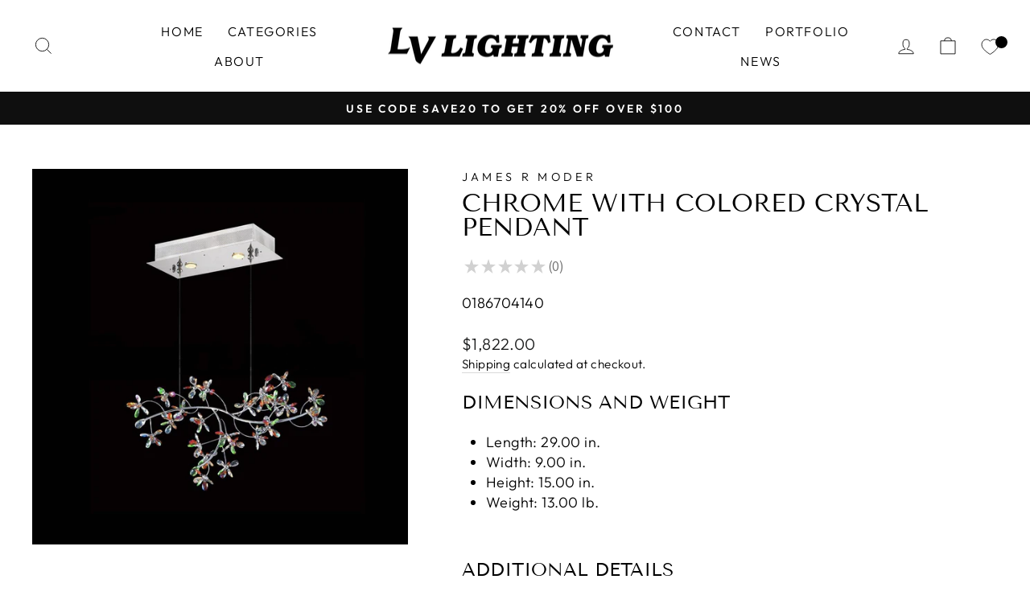

--- FILE ---
content_type: text/html; charset=utf-8
request_url: https://lvlighting.ca/products/29-chrome-with-crystal-pendant
body_size: 40128
content:
<!doctype html>
<html class="no-js" lang="en" dir="ltr">
<head><script type="text/worker" id="sweworker">
  onmessage = function (e) {
    postMessage(
      `window.SwiftOptimize=function(){let e,t=!1;const n=["mouseover","keydown","touchmove","touchstart","wheel"];let i=performance.getEntriesByType("navigation");const o={bubbles:!0,cancelable:!0};let a=[];function r(){window.SwiftObserver.disconnect(),i[0].loadEventEnd>0&&void 0!==document.removeEventListeners&&(document.removeEventListeners("DOMContentLoaded"),document.removeEventListeners("load")),n.forEach((function(e){console.log("deactivate SWE action >>",e),window.removeEventListener(e,r,{passive:!0})})),function(){let e=document.querySelectorAll('script[type="text/swescript"]:not([data-swift-pre-init])'),n=[];e.forEach((function(e){n.push((function(t){!function(e,t){var n=document.createElement("script");n.type="text/javascript",n.async=!1,n.id=e.id||"",Object.assign(n.dataset,e.dataset),e.src?(n.onload=t,n.onerror=t,n.src=e.src,a.push({type:"src",url:e.src})):(n.textContent=e.innerText,a.push({type:"context",context:e.innerText}));f(e),document.body.appendChild(n),e.src||t()}(e,t)}))})),s(n,t?l:c)}()}function s(e,t,n){e[n=n||0]?e[n]((function(){s(e,t,n+1)})):t&&t()}function c(){if(i[0].loadEventEnd<=0)return;d("DOMContentLoaded"),d("readystatechange"),d("load");const e=new UIEvent("resize",Object.assign({view:window,detail:!1},o));window.dispatchEvent(e),document.dispatchEvent(e)}function d(e,t){t=t||o;const n=new Event(e,t);window.dispatchEvent(n),document.dispatchEvent(n)}function l(){const e=new CustomEvent("swiftScriptPreInited",{detail:a});document.dispatchEvent(e)}function u(e){throw new URIError("The script"+e.target.src+" didn't load correctly.")}function p(e){const{url:t,content:n="",dataSet:i,id:o,isAsync:a=!1,isDefer:r=!1,isHeader:s=!1}=e;return new Promise(((e,c)=>{let d=document.createElement("script");d.type="text/javascript",a&&(d.async=!0),!a&&r&&(d.defer=r),o&&(d.id=o),i&&"object"==typeof i&&Object.assign(d.dataset,{...i,swiftPreInit:"preinited"}),t?d.src=t:d.textContent=n,d.dataset.swiftPreInit="preinited",d.onload=()=>e(!0),d.onerror=e=>{u(e),c(!0)},s?document.head.append(d):document.body.append(d),t||e(!0)}))}function f(e,t){t?(e.replaceWith(e.cloneNode(!0)),e.remove()):e.parentNode.removeChild(e)}return{getInstance:function(i){return e||(e=function(e){return t=!!e||!1,n.forEach((function(e){console.log("active SWE action >>",e),window.addEventListener(e,r,{passive:!0})})),n}(i)),e},helper:function(){console.table([["SwiftOptimize.getInstance(isUseCustomEvent)","isUseCustomEvent is option params, if not using createAndDispatchPageLoadEvents, just set params is 'true', if using custom event swiftScriptPreInited, document.addEventListener('swiftScriptPreInited', (e)=>console.log(e.detail)) to listen event"],["SwiftOptimize.dispatchEventManual('DOMContentLoaded')","Fired when the document has been completely loaded and parsed, without waiting for stylesheets, images, and subframes to finish loading."],["SwiftOptimize.dispatchEventManual('readystatechange')","The readystatechange event is fired when the readyState attribute of a document has changed. https://developer.mozilla.org/en-US/docs/Web/API/Document/readystatechange_event"],["SwiftOptimize.dispatchEventManual('load')","Fired when the whole page has loaded, including all dependent resources such as stylesheets images."],["SwiftOptimize.dispatchEventaLL()","dispatch events DOMContentLoaded, readystatechange, load"],["SwiftOptimize.loadScript(setup)","Load script manual with argrument setup is object {url, content = '', dataSet, id, isAsync = false, isDefer = false, isHeader = false} "],["SwiftOptimize.loadStyleUrl(url)","Load style from url, return promise"],["SwiftOptimize.preloadImage(url, hasPriority)","preload link image from url, hasPriority just option, set true if need priority high"],["SwiftOptimize.getTrackingDelay()","Tracking delay script"],["SwiftOptimize.removeNodeScript()","clear node Script to support load manual"],["SwiftOptimize.excuteSwiftPreInit()","excute all script have dataset swift"]]),console.log("More detail at https://developer.mozilla.org/en-US/docs/Web/API/Window#events")},dispatchEventManual:d,dispatchEventaLL:c,loadScript:p,loadStyleUrl:function(e){return new Promise(((t,n)=>{let i=document.createElement("link");i.href=e,i.rel="stylesheet",i.onload=()=>t(!0),i.onerror=e=>{u(e),n(!0)},document.head.append(i)}))},preloadImage:function(e,t){return new Promise((()=>{let n=document.createElement("link");n.href=e,n.rel="preload",t&&(n.fetchPriority="high"),n.as="image",n.onerror=e=>{u(e),rej(!0)},document.head.append(n)}))},getTrackingDelay:function(){return a},removeNodeScript:f,excuteSwiftPreInit:async function(){let e=[];return document.querySelectorAll('script[type="text/swescript"][data-swift-pre-init]:not([data-swift-pre-init="preinited"])').forEach((t=>{e.push(t)})),e.length?await async function(e){return await e.reduce((async function(e,t){let n=await e,i="";const o={...t.dataset},a=t.id;return i=t.src?"preinit is "+await p({url:t.src,dataSet:o,id:a,isDefer:!0})+", url >>> "+t.src:"preinit is "+await p({content:t.textContent,dataSet:o,id:a})+", content >>> "+t.textContent,f(t),n.push(i),n}),Promise.resolve([]))}(e):"not found script"}}}(),window.SwiftOptimize.getInstance();`
    );
  };
</script>
<script type="text/javascript">
  var swex = new Worker('data:text/javascript;base64,' + btoa(document.getElementById('sweworker').textContent));
  (swex.onmessage = function (t) {
    var e = document.createElement('script');
    (e.type = 'text/javascript'), (e.textContent = t.data), document.head.appendChild(e);
  }),
    swex.postMessage('init');
</script>
<script type="text/javascript" data-swe="1">
  (function(){
      function delayScriptByType(node, SwiftPreInit){
          node.type = 'text/swescript';
          if(SwiftPreInit) node.dataset.swiftPreInit = SwiftPreInit;
      }

    window.SwiftObserver = new MutationObserver((mutations) => {
           const tagAllow = ['IMG', 'IFRAME'];
           const scriptTypeAllow = ['application/ld+json', 'application/json'];
           mutations.forEach(({ addedNodes }) => {
                addedNodes.forEach((node) => {
                    const isScript =node.nodeType === 1 && node.tagName === 'SCRIPT',
                      isPreInited = isScript ? (!node.dataset.swiftPreInit || node.dataset.swiftPreInit !== 'preinited') : false ;
                    const mainRuleScript = isScript && !scriptTypeAllow.includes(node.type) && isPreInited;
                   if(!mainRuleScript && !tagAllow.includes(node.tagName) ) return;

                   if (mainRuleScript && node.className == 'analytics') delayScriptByType(node);
                   else if (node.innerHTML.includes('asyncLoad')) delayScriptByType(node);
                   else if (node.innerHTML.includes('hotjar')) delayScriptByType(node);
                   else if (node.innerHTML.includes('gtag')) delayScriptByType(node);
                   else if (node.innerHTML.includes('gtm')) delayScriptByType(node);
                   else if (node.src.includes('googlet')) delayScriptByType(node);
                   else if (node.innerHTML.includes('storefront/bars')) delayScriptByType(node);
                   else if (node.src.includes('storefront/bars')) delayScriptByType(node);
                   else if (node.innerHTML.includes('facebook')) delayScriptByType(node);
                   else if (node.src.includes('facebook')) delayScriptByType(node);
                   else if (node.innerHTML.includes('shopifycloud')) delayScriptByType(node);
                   else if (node.src.includes('shopifycloud')) delayScriptByType(node);
                   else if (node.innerHTML.includes('logbase.io')) delayScriptByType(node);
                   else if (node.src.includes('logbase.io')) delayScriptByType(node);
                   // else if (node.innerHTML.includes('shopifycloud')) delayScriptByType(node);
                   else if (node.src.includes('extensions')) delayScriptByType(node);
 
               });
           });
       });
       const ua = navigator && navigator.userAgent.toString().toLowerCase();
       if (ua.indexOf("chrome") > -1) {
           SwiftObserver.observe(document.documentElement, {
               childList: true,
               subtree: true,
           });
       }
   })();
</script>
<!-- Added by AVADA SEO Suite -->
	









	<!-- /Added by AVADA SEO Suite -->


  <meta charset="utf-8">
  <meta http-equiv="X-UA-Compatible" content="IE=edge,chrome=1">
  <meta name="viewport" content="width=device-width,initial-scale=1">
  <meta name="theme-color" content="#111111">
  <link rel="canonical" href="https://lvlighting.ca/products/29-chrome-with-crystal-pendant">
  <link rel="preconnect" href="https://cdn.shopify.com">
  <link rel="preconnect" href="https://fonts.shopifycdn.com">
  <link rel="dns-prefetch" href="https://productreviews.shopifycdn.com">
  <link rel="dns-prefetch" href="https://ajax.googleapis.com">
  <link rel="dns-prefetch" href="https://maps.googleapis.com">
  <link rel="dns-prefetch" href="https://maps.gstatic.com"><link rel="shortcut icon" href="//lvlighting.ca/cdn/shop/files/favicon_6832f942-a1d4-4846-b7bc-182ef5110bd6_32x32.png?v=1710034001" type="image/png" /><title>Chrome with Colored Crystal Pendant
&ndash; LV LIGHTING
</title>
<meta name="description" content="Dimensions and Weight Length: 29.00 in. Width: 9.00 in. Height: 15.00 in. Weight: 13.00 lb. Additional Details Number of Circuits: 1 Frame is Assembled: Y Bulb Information Bulbs Included: No Primary Bulb(s): 2 x 35.00 watts GU10 MR16/GU10 base Product Rating Voltage: 120V"><meta property="og:site_name" content="LV LIGHTING">
  <meta property="og:url" content="https://lvlighting.ca/products/29-chrome-with-crystal-pendant">
  <meta property="og:title" content="Chrome with Colored Crystal Pendant">
  <meta property="og:type" content="product">
  <meta property="og:description" content="Dimensions and Weight Length: 29.00 in. Width: 9.00 in. Height: 15.00 in. Weight: 13.00 lb. Additional Details Number of Circuits: 1 Frame is Assembled: Y Bulb Information Bulbs Included: No Primary Bulb(s): 2 x 35.00 watts GU10 MR16/GU10 base Product Rating Voltage: 120V"><meta property="og:image" content="http://lvlighting.ca/cdn/shop/products/96181S2X.jpg?v=1633486682">
    <meta property="og:image:secure_url" content="https://lvlighting.ca/cdn/shop/products/96181S2X.jpg?v=1633486682">
    <meta property="og:image:width" content="1200">
    <meta property="og:image:height" content="1200"><meta name="twitter:site" content="@">
  <meta name="twitter:card" content="summary_large_image">
  <meta name="twitter:title" content="Chrome with Colored Crystal Pendant">
  <meta name="twitter:description" content="Dimensions and Weight Length: 29.00 in. Width: 9.00 in. Height: 15.00 in. Weight: 13.00 lb. Additional Details Number of Circuits: 1 Frame is Assembled: Y Bulb Information Bulbs Included: No Primary Bulb(s): 2 x 35.00 watts GU10 MR16/GU10 base Product Rating Voltage: 120V">
<style data-shopify>@font-face {
  font-family: "Tenor Sans";
  font-weight: 400;
  font-style: normal;
  font-display: swap;
  src: url("//lvlighting.ca/cdn/fonts/tenor_sans/tenorsans_n4.966071a72c28462a9256039d3e3dc5b0cf314f65.woff2") format("woff2"),
       url("//lvlighting.ca/cdn/fonts/tenor_sans/tenorsans_n4.2282841d948f9649ba5c3cad6ea46df268141820.woff") format("woff");
}

  @font-face {
  font-family: Outfit;
  font-weight: 300;
  font-style: normal;
  font-display: swap;
  src: url("//lvlighting.ca/cdn/fonts/outfit/outfit_n3.8c97ae4c4fac7c2ea467a6dc784857f4de7e0e37.woff2") format("woff2"),
       url("//lvlighting.ca/cdn/fonts/outfit/outfit_n3.b50a189ccde91f9bceee88f207c18c09f0b62a7b.woff") format("woff");
}


  @font-face {
  font-family: Outfit;
  font-weight: 600;
  font-style: normal;
  font-display: swap;
  src: url("//lvlighting.ca/cdn/fonts/outfit/outfit_n6.dfcbaa80187851df2e8384061616a8eaa1702fdc.woff2") format("woff2"),
       url("//lvlighting.ca/cdn/fonts/outfit/outfit_n6.88384e9fc3e36038624caccb938f24ea8008a91d.woff") format("woff");
}

  
  
</style><link href="//lvlighting.ca/cdn/shop/t/51/assets/theme.css?v=113720530652841938751747255241" rel="stylesheet" type="text/css" media="all" />
<style data-shopify>:root {
    --typeHeaderPrimary: "Tenor Sans";
    --typeHeaderFallback: sans-serif;
    --typeHeaderSize: 36px;
    --typeHeaderWeight: 400;
    --typeHeaderLineHeight: 1;
    --typeHeaderSpacing: 0.0em;

    --typeBasePrimary:Outfit;
    --typeBaseFallback:sans-serif;
    --typeBaseSize: 18px;
    --typeBaseWeight: 300;
    --typeBaseSpacing: 0.025em;
    --typeBaseLineHeight: 1.4;

    --typeCollectionTitle: 20px;

    --iconWeight: 2px;
    --iconLinecaps: miter;

    
      --buttonRadius: 0px;
    

    --colorGridOverlayOpacity: 0.1;
  }

  .placeholder-content {
    background-image: linear-gradient(100deg, #ffffff 40%, #f7f7f7 63%, #ffffff 79%);
  }</style><script>
    document.documentElement.className = document.documentElement.className.replace('no-js', 'js');

    window.theme = window.theme || {};
    theme.routes = {
      home: "/",
      cart: "/cart.js",
      cartPage: "/cart",
      cartAdd: "/cart/add.js",
      cartChange: "/cart/change.js",
      search: "/search"
    };
    theme.strings = {
      soldOut: "Sold Out",
      unavailable: "Unavailable",
      inStockLabel: "In stock, ready to ship",
      stockLabel: "Low stock - [count] items left",
      willNotShipUntil: "Ready to ship [date]",
      willBeInStockAfter: "Back in stock [date]",
      waitingForStock: "Inventory on the way",
      savePrice: "Save [saved_amount]",
      cartEmpty: "Your cart is currently empty.",
      cartTermsConfirmation: "You must agree with the terms and conditions of sales to check out",
      searchCollections: "Collections:",
      searchPages: "Pages:",
      searchArticles: "Articles:"
    };
    theme.settings = {
      dynamicVariantsEnable: true,
      cartType: "drawer",
      isCustomerTemplate: false,
      moneyFormat: "${{amount}}",
      saveType: "dollar",
      productImageSize: "square",
      productImageCover: false,
      predictiveSearch: true,
      predictiveSearchType: "product,article,page,collection",
      quickView: false,
      themeName: 'Impulse',
      themeVersion: "6.1.0"
    };
  </script>

  <script>window.performance && window.performance.mark && window.performance.mark('shopify.content_for_header.start');</script><meta name="google-site-verification" content="29RPVqBXGRJDjeivsT2Stt8IHD1gIGcnHXAsYEKrE3k">
<meta id="shopify-digital-wallet" name="shopify-digital-wallet" content="/41881731221/digital_wallets/dialog">
<meta name="shopify-checkout-api-token" content="55532ad11863bb431222965fb114d09a">
<link rel="alternate" type="application/json+oembed" href="https://lvlighting.ca/products/29-chrome-with-crystal-pendant.oembed">
<script async="async" src="/checkouts/internal/preloads.js?locale=en-CA"></script>
<link rel="preconnect" href="https://shop.app" crossorigin="anonymous">
<script async="async" src="https://shop.app/checkouts/internal/preloads.js?locale=en-CA&shop_id=41881731221" crossorigin="anonymous"></script>
<script id="apple-pay-shop-capabilities" type="application/json">{"shopId":41881731221,"countryCode":"CA","currencyCode":"CAD","merchantCapabilities":["supports3DS"],"merchantId":"gid:\/\/shopify\/Shop\/41881731221","merchantName":"LV LIGHTING","requiredBillingContactFields":["postalAddress","email","phone"],"requiredShippingContactFields":["postalAddress","email","phone"],"shippingType":"shipping","supportedNetworks":["visa","masterCard","amex","discover","interac","jcb"],"total":{"type":"pending","label":"LV LIGHTING","amount":"1.00"},"shopifyPaymentsEnabled":true,"supportsSubscriptions":true}</script>
<script id="shopify-features" type="application/json">{"accessToken":"55532ad11863bb431222965fb114d09a","betas":["rich-media-storefront-analytics"],"domain":"lvlighting.ca","predictiveSearch":true,"shopId":41881731221,"locale":"en"}</script>
<script>var Shopify = Shopify || {};
Shopify.shop = "lvlighting.myshopify.com";
Shopify.locale = "en";
Shopify.currency = {"active":"CAD","rate":"1.0"};
Shopify.country = "CA";
Shopify.theme = {"name":"Copy of [SWIFT-OPTIMIZED-FIX] Impulse ","id":149731606758,"schema_name":"Impulse","schema_version":"6.1.0","theme_store_id":857,"role":"main"};
Shopify.theme.handle = "null";
Shopify.theme.style = {"id":null,"handle":null};
Shopify.cdnHost = "lvlighting.ca/cdn";
Shopify.routes = Shopify.routes || {};
Shopify.routes.root = "/";</script>
<script type="module">!function(o){(o.Shopify=o.Shopify||{}).modules=!0}(window);</script>
<script>!function(o){function n(){var o=[];function n(){o.push(Array.prototype.slice.apply(arguments))}return n.q=o,n}var t=o.Shopify=o.Shopify||{};t.loadFeatures=n(),t.autoloadFeatures=n()}(window);</script>
<script>
  window.ShopifyPay = window.ShopifyPay || {};
  window.ShopifyPay.apiHost = "shop.app\/pay";
  window.ShopifyPay.redirectState = null;
</script>
<script id="shop-js-analytics" type="application/json">{"pageType":"product"}</script>
<script defer="defer" async type="module" src="//lvlighting.ca/cdn/shopifycloud/shop-js/modules/v2/client.init-shop-cart-sync_IZsNAliE.en.esm.js"></script>
<script defer="defer" async type="module" src="//lvlighting.ca/cdn/shopifycloud/shop-js/modules/v2/chunk.common_0OUaOowp.esm.js"></script>
<script type="module">
  await import("//lvlighting.ca/cdn/shopifycloud/shop-js/modules/v2/client.init-shop-cart-sync_IZsNAliE.en.esm.js");
await import("//lvlighting.ca/cdn/shopifycloud/shop-js/modules/v2/chunk.common_0OUaOowp.esm.js");

  window.Shopify.SignInWithShop?.initShopCartSync?.({"fedCMEnabled":true,"windoidEnabled":true});

</script>
<script>
  window.Shopify = window.Shopify || {};
  if (!window.Shopify.featureAssets) window.Shopify.featureAssets = {};
  window.Shopify.featureAssets['shop-js'] = {"shop-cart-sync":["modules/v2/client.shop-cart-sync_DLOhI_0X.en.esm.js","modules/v2/chunk.common_0OUaOowp.esm.js"],"init-fed-cm":["modules/v2/client.init-fed-cm_C6YtU0w6.en.esm.js","modules/v2/chunk.common_0OUaOowp.esm.js"],"shop-button":["modules/v2/client.shop-button_BCMx7GTG.en.esm.js","modules/v2/chunk.common_0OUaOowp.esm.js"],"shop-cash-offers":["modules/v2/client.shop-cash-offers_BT26qb5j.en.esm.js","modules/v2/chunk.common_0OUaOowp.esm.js","modules/v2/chunk.modal_CGo_dVj3.esm.js"],"init-windoid":["modules/v2/client.init-windoid_B9PkRMql.en.esm.js","modules/v2/chunk.common_0OUaOowp.esm.js"],"init-shop-email-lookup-coordinator":["modules/v2/client.init-shop-email-lookup-coordinator_DZkqjsbU.en.esm.js","modules/v2/chunk.common_0OUaOowp.esm.js"],"shop-toast-manager":["modules/v2/client.shop-toast-manager_Di2EnuM7.en.esm.js","modules/v2/chunk.common_0OUaOowp.esm.js"],"shop-login-button":["modules/v2/client.shop-login-button_BtqW_SIO.en.esm.js","modules/v2/chunk.common_0OUaOowp.esm.js","modules/v2/chunk.modal_CGo_dVj3.esm.js"],"avatar":["modules/v2/client.avatar_BTnouDA3.en.esm.js"],"pay-button":["modules/v2/client.pay-button_CWa-C9R1.en.esm.js","modules/v2/chunk.common_0OUaOowp.esm.js"],"init-shop-cart-sync":["modules/v2/client.init-shop-cart-sync_IZsNAliE.en.esm.js","modules/v2/chunk.common_0OUaOowp.esm.js"],"init-customer-accounts":["modules/v2/client.init-customer-accounts_DenGwJTU.en.esm.js","modules/v2/client.shop-login-button_BtqW_SIO.en.esm.js","modules/v2/chunk.common_0OUaOowp.esm.js","modules/v2/chunk.modal_CGo_dVj3.esm.js"],"init-shop-for-new-customer-accounts":["modules/v2/client.init-shop-for-new-customer-accounts_JdHXxpS9.en.esm.js","modules/v2/client.shop-login-button_BtqW_SIO.en.esm.js","modules/v2/chunk.common_0OUaOowp.esm.js","modules/v2/chunk.modal_CGo_dVj3.esm.js"],"init-customer-accounts-sign-up":["modules/v2/client.init-customer-accounts-sign-up_D6__K_p8.en.esm.js","modules/v2/client.shop-login-button_BtqW_SIO.en.esm.js","modules/v2/chunk.common_0OUaOowp.esm.js","modules/v2/chunk.modal_CGo_dVj3.esm.js"],"checkout-modal":["modules/v2/client.checkout-modal_C_ZQDY6s.en.esm.js","modules/v2/chunk.common_0OUaOowp.esm.js","modules/v2/chunk.modal_CGo_dVj3.esm.js"],"shop-follow-button":["modules/v2/client.shop-follow-button_XetIsj8l.en.esm.js","modules/v2/chunk.common_0OUaOowp.esm.js","modules/v2/chunk.modal_CGo_dVj3.esm.js"],"lead-capture":["modules/v2/client.lead-capture_DvA72MRN.en.esm.js","modules/v2/chunk.common_0OUaOowp.esm.js","modules/v2/chunk.modal_CGo_dVj3.esm.js"],"shop-login":["modules/v2/client.shop-login_ClXNxyh6.en.esm.js","modules/v2/chunk.common_0OUaOowp.esm.js","modules/v2/chunk.modal_CGo_dVj3.esm.js"],"payment-terms":["modules/v2/client.payment-terms_CNlwjfZz.en.esm.js","modules/v2/chunk.common_0OUaOowp.esm.js","modules/v2/chunk.modal_CGo_dVj3.esm.js"]};
</script>
<script>(function() {
  var isLoaded = false;
  function asyncLoad() {
    if (isLoaded) return;
    isLoaded = true;
    var urls = ["https:\/\/cdn1.avada.io\/flying-pages\/module.js?shop=lvlighting.myshopify.com","\/\/code.tidio.co\/blh0djpouwowbwws2plvmunl5t11mfpc.js?shop=lvlighting.myshopify.com","https:\/\/seo.apps.avada.io\/avada-seo-installed.js?shop=lvlighting.myshopify.com","https:\/\/swift.perfectapps.io\/store\/assets\/dist\/js\/main.min.js?v=1_1642880394\u0026shop=lvlighting.myshopify.com","https:\/\/sdks.automizely.com\/conversions\/v1\/conversions.js?app_connection_id=d4d8d499f9f04a57afaea48d35d50ec3\u0026mapped_org_id=4e683ebbe0c1bb9285290eb4d84ffca1_v1\u0026shop=lvlighting.myshopify.com","\/\/cool-image-magnifier.product-image-zoom.com\/js\/core\/main.min.js?timestamp=1747255873\u0026shop=lvlighting.myshopify.com","https:\/\/cdn.jsdelivr.net\/gh\/zahidsattarahmed\/storeview@latest\/newtrackingscript.js?shop=lvlighting.myshopify.com"];
    for (var i = 0; i < urls.length; i++) {
      var s = document.createElement('script');
      s.type = 'text/javascript';
      s.async = true;
      s.src = urls[i];
      var x = document.getElementsByTagName('script')[0];
      x.parentNode.insertBefore(s, x);
    }
  };
  if(window.attachEvent) {
    window.attachEvent('onload', asyncLoad);
  } else {
    window.addEventListener('load', asyncLoad, false);
  }
})();</script>
<script id="__st">var __st={"a":41881731221,"offset":-28800,"reqid":"9d786cb5-791e-453d-82ed-50bb314e7f9e-1768508577","pageurl":"lvlighting.ca\/products\/29-chrome-with-crystal-pendant","u":"0b0212392f7e","p":"product","rtyp":"product","rid":7088616800405};</script>
<script>window.ShopifyPaypalV4VisibilityTracking = true;</script>
<script id="captcha-bootstrap">!function(){'use strict';const t='contact',e='account',n='new_comment',o=[[t,t],['blogs',n],['comments',n],[t,'customer']],c=[[e,'customer_login'],[e,'guest_login'],[e,'recover_customer_password'],[e,'create_customer']],r=t=>t.map((([t,e])=>`form[action*='/${t}']:not([data-nocaptcha='true']) input[name='form_type'][value='${e}']`)).join(','),a=t=>()=>t?[...document.querySelectorAll(t)].map((t=>t.form)):[];function s(){const t=[...o],e=r(t);return a(e)}const i='password',u='form_key',d=['recaptcha-v3-token','g-recaptcha-response','h-captcha-response',i],f=()=>{try{return window.sessionStorage}catch{return}},m='__shopify_v',_=t=>t.elements[u];function p(t,e,n=!1){try{const o=window.sessionStorage,c=JSON.parse(o.getItem(e)),{data:r}=function(t){const{data:e,action:n}=t;return t[m]||n?{data:e,action:n}:{data:t,action:n}}(c);for(const[e,n]of Object.entries(r))t.elements[e]&&(t.elements[e].value=n);n&&o.removeItem(e)}catch(o){console.error('form repopulation failed',{error:o})}}const l='form_type',E='cptcha';function T(t){t.dataset[E]=!0}const w=window,h=w.document,L='Shopify',v='ce_forms',y='captcha';let A=!1;((t,e)=>{const n=(g='f06e6c50-85a8-45c8-87d0-21a2b65856fe',I='https://cdn.shopify.com/shopifycloud/storefront-forms-hcaptcha/ce_storefront_forms_captcha_hcaptcha.v1.5.2.iife.js',D={infoText:'Protected by hCaptcha',privacyText:'Privacy',termsText:'Terms'},(t,e,n)=>{const o=w[L][v],c=o.bindForm;if(c)return c(t,g,e,D).then(n);var r;o.q.push([[t,g,e,D],n]),r=I,A||(h.body.append(Object.assign(h.createElement('script'),{id:'captcha-provider',async:!0,src:r})),A=!0)});var g,I,D;w[L]=w[L]||{},w[L][v]=w[L][v]||{},w[L][v].q=[],w[L][y]=w[L][y]||{},w[L][y].protect=function(t,e){n(t,void 0,e),T(t)},Object.freeze(w[L][y]),function(t,e,n,w,h,L){const[v,y,A,g]=function(t,e,n){const i=e?o:[],u=t?c:[],d=[...i,...u],f=r(d),m=r(i),_=r(d.filter((([t,e])=>n.includes(e))));return[a(f),a(m),a(_),s()]}(w,h,L),I=t=>{const e=t.target;return e instanceof HTMLFormElement?e:e&&e.form},D=t=>v().includes(t);t.addEventListener('submit',(t=>{const e=I(t);if(!e)return;const n=D(e)&&!e.dataset.hcaptchaBound&&!e.dataset.recaptchaBound,o=_(e),c=g().includes(e)&&(!o||!o.value);(n||c)&&t.preventDefault(),c&&!n&&(function(t){try{if(!f())return;!function(t){const e=f();if(!e)return;const n=_(t);if(!n)return;const o=n.value;o&&e.removeItem(o)}(t);const e=Array.from(Array(32),(()=>Math.random().toString(36)[2])).join('');!function(t,e){_(t)||t.append(Object.assign(document.createElement('input'),{type:'hidden',name:u})),t.elements[u].value=e}(t,e),function(t,e){const n=f();if(!n)return;const o=[...t.querySelectorAll(`input[type='${i}']`)].map((({name:t})=>t)),c=[...d,...o],r={};for(const[a,s]of new FormData(t).entries())c.includes(a)||(r[a]=s);n.setItem(e,JSON.stringify({[m]:1,action:t.action,data:r}))}(t,e)}catch(e){console.error('failed to persist form',e)}}(e),e.submit())}));const S=(t,e)=>{t&&!t.dataset[E]&&(n(t,e.some((e=>e===t))),T(t))};for(const o of['focusin','change'])t.addEventListener(o,(t=>{const e=I(t);D(e)&&S(e,y())}));const B=e.get('form_key'),M=e.get(l),P=B&&M;t.addEventListener('DOMContentLoaded',(()=>{const t=y();if(P)for(const e of t)e.elements[l].value===M&&p(e,B);[...new Set([...A(),...v().filter((t=>'true'===t.dataset.shopifyCaptcha))])].forEach((e=>S(e,t)))}))}(h,new URLSearchParams(w.location.search),n,t,e,['guest_login'])})(!0,!0)}();</script>
<script integrity="sha256-4kQ18oKyAcykRKYeNunJcIwy7WH5gtpwJnB7kiuLZ1E=" data-source-attribution="shopify.loadfeatures" defer="defer" src="//lvlighting.ca/cdn/shopifycloud/storefront/assets/storefront/load_feature-a0a9edcb.js" crossorigin="anonymous"></script>
<script crossorigin="anonymous" defer="defer" src="//lvlighting.ca/cdn/shopifycloud/storefront/assets/shopify_pay/storefront-65b4c6d7.js?v=20250812"></script>
<script data-source-attribution="shopify.dynamic_checkout.dynamic.init">var Shopify=Shopify||{};Shopify.PaymentButton=Shopify.PaymentButton||{isStorefrontPortableWallets:!0,init:function(){window.Shopify.PaymentButton.init=function(){};var t=document.createElement("script");t.src="https://lvlighting.ca/cdn/shopifycloud/portable-wallets/latest/portable-wallets.en.js",t.type="module",document.head.appendChild(t)}};
</script>
<script data-source-attribution="shopify.dynamic_checkout.buyer_consent">
  function portableWalletsHideBuyerConsent(e){var t=document.getElementById("shopify-buyer-consent"),n=document.getElementById("shopify-subscription-policy-button");t&&n&&(t.classList.add("hidden"),t.setAttribute("aria-hidden","true"),n.removeEventListener("click",e))}function portableWalletsShowBuyerConsent(e){var t=document.getElementById("shopify-buyer-consent"),n=document.getElementById("shopify-subscription-policy-button");t&&n&&(t.classList.remove("hidden"),t.removeAttribute("aria-hidden"),n.addEventListener("click",e))}window.Shopify?.PaymentButton&&(window.Shopify.PaymentButton.hideBuyerConsent=portableWalletsHideBuyerConsent,window.Shopify.PaymentButton.showBuyerConsent=portableWalletsShowBuyerConsent);
</script>
<script>
  function portableWalletsCleanup(e){e&&e.src&&console.error("Failed to load portable wallets script "+e.src);var t=document.querySelectorAll("shopify-accelerated-checkout .shopify-payment-button__skeleton, shopify-accelerated-checkout-cart .wallet-cart-button__skeleton"),e=document.getElementById("shopify-buyer-consent");for(let e=0;e<t.length;e++)t[e].remove();e&&e.remove()}function portableWalletsNotLoadedAsModule(e){e instanceof ErrorEvent&&"string"==typeof e.message&&e.message.includes("import.meta")&&"string"==typeof e.filename&&e.filename.includes("portable-wallets")&&(window.removeEventListener("error",portableWalletsNotLoadedAsModule),window.Shopify.PaymentButton.failedToLoad=e,"loading"===document.readyState?document.addEventListener("DOMContentLoaded",window.Shopify.PaymentButton.init):window.Shopify.PaymentButton.init())}window.addEventListener("error",portableWalletsNotLoadedAsModule);
</script>

<script type="module" src="https://lvlighting.ca/cdn/shopifycloud/portable-wallets/latest/portable-wallets.en.js" onError="portableWalletsCleanup(this)" crossorigin="anonymous"></script>
<script nomodule>
  document.addEventListener("DOMContentLoaded", portableWalletsCleanup);
</script>

<link id="shopify-accelerated-checkout-styles" rel="stylesheet" media="screen" href="https://lvlighting.ca/cdn/shopifycloud/portable-wallets/latest/accelerated-checkout-backwards-compat.css" crossorigin="anonymous">
<style id="shopify-accelerated-checkout-cart">
        #shopify-buyer-consent {
  margin-top: 1em;
  display: inline-block;
  width: 100%;
}

#shopify-buyer-consent.hidden {
  display: none;
}

#shopify-subscription-policy-button {
  background: none;
  border: none;
  padding: 0;
  text-decoration: underline;
  font-size: inherit;
  cursor: pointer;
}

#shopify-subscription-policy-button::before {
  box-shadow: none;
}

      </style>

<script>window.performance && window.performance.mark && window.performance.mark('shopify.content_for_header.end');</script>

  <script src="//lvlighting.ca/cdn/shop/t/51/assets/vendor-scripts-v11.js" defer="defer"></script><link rel="stylesheet" href="//lvlighting.ca/cdn/shop/t/51/assets/country-flags.css"><script src="//lvlighting.ca/cdn/shop/t/51/assets/theme.js?v=149212258682495294041747255192" defer="defer"></script>
  <!-- "snippets/judgeme_core.liquid" was not rendered, the associated app was uninstalled -->

    <script>
    
      
    window.alphaStore = {
      collections: [214113648789,208343498901,208344088725],
      tags: 'Crystal Pendant'.split(','),
      selectedVariantId: 41026952331413,
      moneyFormat: "${{amount}}",
      moneyFormatWithCurrency: "${{amount}} CAD",
      currency: "CAD",
      customerId: null,
      productAvailable: true,
      productMapping: []
    }
    
    
      window.alphaStore.cartTotal = 0;
      
    
    
    
    window.isAlphaInstalled = false;
    function alphaScriptLoader(scriptUrl) {
        var element = document.createElement('script');
        element.src = scriptUrl;
        element.type = 'text/javascript';
        document.getElementsByTagName('head')[0].appendChild(element);
    }
    if(window.isAlphaInstalled) console.log('%c ALPHA: Discount Upsell & Cross sell Loaded!', 'font-weight: bold; letter-spacing: 2px; font-family: system-ui, -apple-system, BlinkMacSystemFont, "Segoe UI", "Roboto", "Oxygen", "Ubuntu", Arial, sans-serif;font-size: 14px;color: rgb(25, 124, 255); text-shadow: 2px 2px 0 rgb(62, 246, 255)');
    if(!('noModule' in HTMLScriptElement.prototype) && window.isAlphaInstalled) {
        alphaScriptLoader('https://alpha.helixo.co/scripts/sdk.es5.min.js');
        console.log('ALPHA: ES5 Script Loading');
    }
    </script>
    <script>
    
    </script>
    
    
    <!-- Upsell & Cross Sell - Selleasy by Logbase - Starts -->
      <script src='https://upsell-app.logbase.io/lb-upsell.js?shop=lvlighting.myshopify.com' defer></script>
    <!-- Upsell & Cross Sell - Selleasy by Logbase - Ends -->
  <style>
    .h-wishlist-icon{
      position:relative !important;
    }
    .h-wishlist-icon svg {
        vertical-align: middle !important; 
        width: 20px !important;
        height: 20px !important;
        overflow: unset !important;
    }
    .h-wishlist-icon .wishlist-h-count {
      padding-left: 3px;
      display: inline-block;
      font-size: 12px !important;
      position: absolute;
      width: 15px;
      height: 15px;
      border-radius: 50%;
      font-size: 8px;
      color: #fff;
      background: #ff4f33;
      text-align: center;
      right: 0px;
      top: 7px;
      line-height: 15px;
    }
    .grid-product__content .wishlist-engine{
      position: absolute;
      z-index: 1;
      left: 0;
      top: 0;
      border-radius: 50%;
      box-shadow: 1px 1px 12px #0000001a;
    }
    .grid-product__content .wishlist-engine-button,.grid-product__content .wishlist-engine-button:hover,.grid-product__content .wishlist-engine-button:focus{
        border-radius: 50%;
        padding: 7px 10px;

    }
  </style>
  <!-- Google tag (gtag.js) -->
<script async src="https://www.googletagmanager.com/gtag/js?id=G-Z63K59NGBF"></script>
<script>
  window.dataLayer = window.dataLayer || [];
  function gtag(){dataLayer.push(arguments);}
  gtag('js', new Date());

  gtag('config', 'G-Z63K59NGBF');
</script>
<!-- BEGIN app block: shopify://apps/se-wishlist-engine/blocks/app-embed/8f7c0857-8e71-463d-a168-8e133094753b --><link rel="preload" href="https://cdn.shopify.com/extensions/019b0687-34c2-750d-9296-a1de718428be/wishlist-engine-225/assets/wishlist-engine.css" as="style" onload="this.onload=null;this.rel='stylesheet'">
<noscript><link rel="stylesheet" href="https://cdn.shopify.com/extensions/019b0687-34c2-750d-9296-a1de718428be/wishlist-engine-225/assets/wishlist-engine.css"></noscript>

<meta name="wishlist_shop_current_currency" content="${{amount}}" id="wishlist_shop_current_currency"/>
<script data-id="Ad05seVZTT0FSY1FTM__14198427981142892921" type="application/javascript">
  var  customHeartIcon='';
  var  customHeartFillIcon='';
</script>

 
<script src="https://cdn.shopify.com/extensions/019b0687-34c2-750d-9296-a1de718428be/wishlist-engine-225/assets/wishlist-engine-app.js" defer></script>

<!-- END app block --><!-- BEGIN app block: shopify://apps/rt-disable-right-click/blocks/app-embed/1a6da957-7246-46b1-9660-2fac7e573a37 --><script>
  window.roarJs = window.roarJs || {};
  roarJs.ProtectorConfig = {
    metafields: {
      shop: "lvlighting.myshopify.com",
      settings: {"enabled":"1","only1":"true","param":{"image":"1","text":"1","keyboard":"1","alert":"0","alert_duration":"2","print":"0","legal":"0"},"texts":{"alert":"Content is protected !!","print":"You are not allowed to print preview this page, Thank you.","legal_header":"** LEGAL NOTICE **","legal_footer":"Please exit this area immediately.","legal_body":"All site content, including files, images, video, and written content is the property of LV LIGHTING.\r\n\r\nAny attempts to mimic said content, or use it as your own without the direct consent of LV LIGHTING may result in LEGAL ACTION against YOU."},"mobile":{"image":"1","text":"1"}},
      moneyFormat: "${{amount}}"
    }
  }
</script>

<script src='https://cdn.shopify.com/extensions/019b3f8c-4deb-7edd-a77f-1462a1c4ebfc/protector-2/assets/protector.js' defer></script>


<!-- END app block --><script src="https://cdn.shopify.com/extensions/019b97b0-6350-7631-8123-95494b086580/socialwidget-instafeed-78/assets/social-widget.min.js" type="text/javascript" defer="defer"></script>
<link href="https://cdn.shopify.com/extensions/019b3f8c-4deb-7edd-a77f-1462a1c4ebfc/protector-2/assets/protector.css" rel="stylesheet" type="text/css" media="all">
<link href="https://monorail-edge.shopifysvc.com" rel="dns-prefetch">
<script>(function(){if ("sendBeacon" in navigator && "performance" in window) {try {var session_token_from_headers = performance.getEntriesByType('navigation')[0].serverTiming.find(x => x.name == '_s').description;} catch {var session_token_from_headers = undefined;}var session_cookie_matches = document.cookie.match(/_shopify_s=([^;]*)/);var session_token_from_cookie = session_cookie_matches && session_cookie_matches.length === 2 ? session_cookie_matches[1] : "";var session_token = session_token_from_headers || session_token_from_cookie || "";function handle_abandonment_event(e) {var entries = performance.getEntries().filter(function(entry) {return /monorail-edge.shopifysvc.com/.test(entry.name);});if (!window.abandonment_tracked && entries.length === 0) {window.abandonment_tracked = true;var currentMs = Date.now();var navigation_start = performance.timing.navigationStart;var payload = {shop_id: 41881731221,url: window.location.href,navigation_start,duration: currentMs - navigation_start,session_token,page_type: "product"};window.navigator.sendBeacon("https://monorail-edge.shopifysvc.com/v1/produce", JSON.stringify({schema_id: "online_store_buyer_site_abandonment/1.1",payload: payload,metadata: {event_created_at_ms: currentMs,event_sent_at_ms: currentMs}}));}}window.addEventListener('pagehide', handle_abandonment_event);}}());</script>
<script id="web-pixels-manager-setup">(function e(e,d,r,n,o){if(void 0===o&&(o={}),!Boolean(null===(a=null===(i=window.Shopify)||void 0===i?void 0:i.analytics)||void 0===a?void 0:a.replayQueue)){var i,a;window.Shopify=window.Shopify||{};var t=window.Shopify;t.analytics=t.analytics||{};var s=t.analytics;s.replayQueue=[],s.publish=function(e,d,r){return s.replayQueue.push([e,d,r]),!0};try{self.performance.mark("wpm:start")}catch(e){}var l=function(){var e={modern:/Edge?\/(1{2}[4-9]|1[2-9]\d|[2-9]\d{2}|\d{4,})\.\d+(\.\d+|)|Firefox\/(1{2}[4-9]|1[2-9]\d|[2-9]\d{2}|\d{4,})\.\d+(\.\d+|)|Chrom(ium|e)\/(9{2}|\d{3,})\.\d+(\.\d+|)|(Maci|X1{2}).+ Version\/(15\.\d+|(1[6-9]|[2-9]\d|\d{3,})\.\d+)([,.]\d+|)( \(\w+\)|)( Mobile\/\w+|) Safari\/|Chrome.+OPR\/(9{2}|\d{3,})\.\d+\.\d+|(CPU[ +]OS|iPhone[ +]OS|CPU[ +]iPhone|CPU IPhone OS|CPU iPad OS)[ +]+(15[._]\d+|(1[6-9]|[2-9]\d|\d{3,})[._]\d+)([._]\d+|)|Android:?[ /-](13[3-9]|1[4-9]\d|[2-9]\d{2}|\d{4,})(\.\d+|)(\.\d+|)|Android.+Firefox\/(13[5-9]|1[4-9]\d|[2-9]\d{2}|\d{4,})\.\d+(\.\d+|)|Android.+Chrom(ium|e)\/(13[3-9]|1[4-9]\d|[2-9]\d{2}|\d{4,})\.\d+(\.\d+|)|SamsungBrowser\/([2-9]\d|\d{3,})\.\d+/,legacy:/Edge?\/(1[6-9]|[2-9]\d|\d{3,})\.\d+(\.\d+|)|Firefox\/(5[4-9]|[6-9]\d|\d{3,})\.\d+(\.\d+|)|Chrom(ium|e)\/(5[1-9]|[6-9]\d|\d{3,})\.\d+(\.\d+|)([\d.]+$|.*Safari\/(?![\d.]+ Edge\/[\d.]+$))|(Maci|X1{2}).+ Version\/(10\.\d+|(1[1-9]|[2-9]\d|\d{3,})\.\d+)([,.]\d+|)( \(\w+\)|)( Mobile\/\w+|) Safari\/|Chrome.+OPR\/(3[89]|[4-9]\d|\d{3,})\.\d+\.\d+|(CPU[ +]OS|iPhone[ +]OS|CPU[ +]iPhone|CPU IPhone OS|CPU iPad OS)[ +]+(10[._]\d+|(1[1-9]|[2-9]\d|\d{3,})[._]\d+)([._]\d+|)|Android:?[ /-](13[3-9]|1[4-9]\d|[2-9]\d{2}|\d{4,})(\.\d+|)(\.\d+|)|Mobile Safari.+OPR\/([89]\d|\d{3,})\.\d+\.\d+|Android.+Firefox\/(13[5-9]|1[4-9]\d|[2-9]\d{2}|\d{4,})\.\d+(\.\d+|)|Android.+Chrom(ium|e)\/(13[3-9]|1[4-9]\d|[2-9]\d{2}|\d{4,})\.\d+(\.\d+|)|Android.+(UC? ?Browser|UCWEB|U3)[ /]?(15\.([5-9]|\d{2,})|(1[6-9]|[2-9]\d|\d{3,})\.\d+)\.\d+|SamsungBrowser\/(5\.\d+|([6-9]|\d{2,})\.\d+)|Android.+MQ{2}Browser\/(14(\.(9|\d{2,})|)|(1[5-9]|[2-9]\d|\d{3,})(\.\d+|))(\.\d+|)|K[Aa][Ii]OS\/(3\.\d+|([4-9]|\d{2,})\.\d+)(\.\d+|)/},d=e.modern,r=e.legacy,n=navigator.userAgent;return n.match(d)?"modern":n.match(r)?"legacy":"unknown"}(),u="modern"===l?"modern":"legacy",c=(null!=n?n:{modern:"",legacy:""})[u],f=function(e){return[e.baseUrl,"/wpm","/b",e.hashVersion,"modern"===e.buildTarget?"m":"l",".js"].join("")}({baseUrl:d,hashVersion:r,buildTarget:u}),m=function(e){var d=e.version,r=e.bundleTarget,n=e.surface,o=e.pageUrl,i=e.monorailEndpoint;return{emit:function(e){var a=e.status,t=e.errorMsg,s=(new Date).getTime(),l=JSON.stringify({metadata:{event_sent_at_ms:s},events:[{schema_id:"web_pixels_manager_load/3.1",payload:{version:d,bundle_target:r,page_url:o,status:a,surface:n,error_msg:t},metadata:{event_created_at_ms:s}}]});if(!i)return console&&console.warn&&console.warn("[Web Pixels Manager] No Monorail endpoint provided, skipping logging."),!1;try{return self.navigator.sendBeacon.bind(self.navigator)(i,l)}catch(e){}var u=new XMLHttpRequest;try{return u.open("POST",i,!0),u.setRequestHeader("Content-Type","text/plain"),u.send(l),!0}catch(e){return console&&console.warn&&console.warn("[Web Pixels Manager] Got an unhandled error while logging to Monorail."),!1}}}}({version:r,bundleTarget:l,surface:e.surface,pageUrl:self.location.href,monorailEndpoint:e.monorailEndpoint});try{o.browserTarget=l,function(e){var d=e.src,r=e.async,n=void 0===r||r,o=e.onload,i=e.onerror,a=e.sri,t=e.scriptDataAttributes,s=void 0===t?{}:t,l=document.createElement("script"),u=document.querySelector("head"),c=document.querySelector("body");if(l.async=n,l.src=d,a&&(l.integrity=a,l.crossOrigin="anonymous"),s)for(var f in s)if(Object.prototype.hasOwnProperty.call(s,f))try{l.dataset[f]=s[f]}catch(e){}if(o&&l.addEventListener("load",o),i&&l.addEventListener("error",i),u)u.appendChild(l);else{if(!c)throw new Error("Did not find a head or body element to append the script");c.appendChild(l)}}({src:f,async:!0,onload:function(){if(!function(){var e,d;return Boolean(null===(d=null===(e=window.Shopify)||void 0===e?void 0:e.analytics)||void 0===d?void 0:d.initialized)}()){var d=window.webPixelsManager.init(e)||void 0;if(d){var r=window.Shopify.analytics;r.replayQueue.forEach((function(e){var r=e[0],n=e[1],o=e[2];d.publishCustomEvent(r,n,o)})),r.replayQueue=[],r.publish=d.publishCustomEvent,r.visitor=d.visitor,r.initialized=!0}}},onerror:function(){return m.emit({status:"failed",errorMsg:"".concat(f," has failed to load")})},sri:function(e){var d=/^sha384-[A-Za-z0-9+/=]+$/;return"string"==typeof e&&d.test(e)}(c)?c:"",scriptDataAttributes:o}),m.emit({status:"loading"})}catch(e){m.emit({status:"failed",errorMsg:(null==e?void 0:e.message)||"Unknown error"})}}})({shopId: 41881731221,storefrontBaseUrl: "https://lvlighting.ca",extensionsBaseUrl: "https://extensions.shopifycdn.com/cdn/shopifycloud/web-pixels-manager",monorailEndpoint: "https://monorail-edge.shopifysvc.com/unstable/produce_batch",surface: "storefront-renderer",enabledBetaFlags: ["2dca8a86"],webPixelsConfigList: [{"id":"900989158","configuration":"{\"hashed_organization_id\":\"4e683ebbe0c1bb9285290eb4d84ffca1_v1\",\"app_key\":\"lvlighting\",\"allow_collect_personal_data\":\"true\"}","eventPayloadVersion":"v1","runtimeContext":"STRICT","scriptVersion":"6f6660f15c595d517f203f6e1abcb171","type":"APP","apiClientId":2814809,"privacyPurposes":["ANALYTICS","MARKETING","SALE_OF_DATA"],"dataSharingAdjustments":{"protectedCustomerApprovalScopes":["read_customer_address","read_customer_email","read_customer_name","read_customer_personal_data","read_customer_phone"]}},{"id":"482902246","configuration":"{\"config\":\"{\\\"pixel_id\\\":\\\"G-Z63K59NGBF\\\",\\\"target_country\\\":\\\"CA\\\",\\\"gtag_events\\\":[{\\\"type\\\":\\\"search\\\",\\\"action_label\\\":[\\\"G-Z63K59NGBF\\\",\\\"AW-601540216\\\/5WczCIC7_egBEPiM654C\\\"]},{\\\"type\\\":\\\"begin_checkout\\\",\\\"action_label\\\":[\\\"G-Z63K59NGBF\\\",\\\"AW-601540216\\\/nvkGCP26_egBEPiM654C\\\"]},{\\\"type\\\":\\\"view_item\\\",\\\"action_label\\\":[\\\"G-Z63K59NGBF\\\",\\\"AW-601540216\\\/F4DoCPe6_egBEPiM654C\\\",\\\"MC-FCTZ0DXBFB\\\"]},{\\\"type\\\":\\\"purchase\\\",\\\"action_label\\\":[\\\"G-Z63K59NGBF\\\",\\\"AW-601540216\\\/FOa4CPS6_egBEPiM654C\\\",\\\"MC-FCTZ0DXBFB\\\"]},{\\\"type\\\":\\\"page_view\\\",\\\"action_label\\\":[\\\"G-Z63K59NGBF\\\",\\\"AW-601540216\\\/AEdUCPG6_egBEPiM654C\\\",\\\"MC-FCTZ0DXBFB\\\"]},{\\\"type\\\":\\\"add_payment_info\\\",\\\"action_label\\\":[\\\"G-Z63K59NGBF\\\",\\\"AW-601540216\\\/UJTtCIO7_egBEPiM654C\\\"]},{\\\"type\\\":\\\"add_to_cart\\\",\\\"action_label\\\":[\\\"G-Z63K59NGBF\\\",\\\"AW-601540216\\\/igMeCPq6_egBEPiM654C\\\"]}],\\\"enable_monitoring_mode\\\":false}\"}","eventPayloadVersion":"v1","runtimeContext":"OPEN","scriptVersion":"b2a88bafab3e21179ed38636efcd8a93","type":"APP","apiClientId":1780363,"privacyPurposes":[],"dataSharingAdjustments":{"protectedCustomerApprovalScopes":["read_customer_address","read_customer_email","read_customer_name","read_customer_personal_data","read_customer_phone"]}},{"id":"422314214","configuration":"{\"pixelCode\":\"CDRDLO3C77U157SGQCS0\"}","eventPayloadVersion":"v1","runtimeContext":"STRICT","scriptVersion":"22e92c2ad45662f435e4801458fb78cc","type":"APP","apiClientId":4383523,"privacyPurposes":["ANALYTICS","MARKETING","SALE_OF_DATA"],"dataSharingAdjustments":{"protectedCustomerApprovalScopes":["read_customer_address","read_customer_email","read_customer_name","read_customer_personal_data","read_customer_phone"]}},{"id":"shopify-app-pixel","configuration":"{}","eventPayloadVersion":"v1","runtimeContext":"STRICT","scriptVersion":"0450","apiClientId":"shopify-pixel","type":"APP","privacyPurposes":["ANALYTICS","MARKETING"]},{"id":"shopify-custom-pixel","eventPayloadVersion":"v1","runtimeContext":"LAX","scriptVersion":"0450","apiClientId":"shopify-pixel","type":"CUSTOM","privacyPurposes":["ANALYTICS","MARKETING"]}],isMerchantRequest: false,initData: {"shop":{"name":"LV LIGHTING","paymentSettings":{"currencyCode":"CAD"},"myshopifyDomain":"lvlighting.myshopify.com","countryCode":"CA","storefrontUrl":"https:\/\/lvlighting.ca"},"customer":null,"cart":null,"checkout":null,"productVariants":[{"price":{"amount":1822.0,"currencyCode":"CAD"},"product":{"title":"Chrome with Colored Crystal Pendant","vendor":"James R Moder","id":"7088616800405","untranslatedTitle":"Chrome with Colored Crystal Pendant","url":"\/products\/29-chrome-with-crystal-pendant","type":"Pendant"},"id":"41026952331413","image":{"src":"\/\/lvlighting.ca\/cdn\/shop\/products\/96181S2X.jpg?v=1633486682"},"sku":"0186704140","title":"Default Title","untranslatedTitle":"Default Title"}],"purchasingCompany":null},},"https://lvlighting.ca/cdn","fcfee988w5aeb613cpc8e4bc33m6693e112",{"modern":"","legacy":""},{"shopId":"41881731221","storefrontBaseUrl":"https:\/\/lvlighting.ca","extensionBaseUrl":"https:\/\/extensions.shopifycdn.com\/cdn\/shopifycloud\/web-pixels-manager","surface":"storefront-renderer","enabledBetaFlags":"[\"2dca8a86\"]","isMerchantRequest":"false","hashVersion":"fcfee988w5aeb613cpc8e4bc33m6693e112","publish":"custom","events":"[[\"page_viewed\",{}],[\"product_viewed\",{\"productVariant\":{\"price\":{\"amount\":1822.0,\"currencyCode\":\"CAD\"},\"product\":{\"title\":\"Chrome with Colored Crystal Pendant\",\"vendor\":\"James R Moder\",\"id\":\"7088616800405\",\"untranslatedTitle\":\"Chrome with Colored Crystal Pendant\",\"url\":\"\/products\/29-chrome-with-crystal-pendant\",\"type\":\"Pendant\"},\"id\":\"41026952331413\",\"image\":{\"src\":\"\/\/lvlighting.ca\/cdn\/shop\/products\/96181S2X.jpg?v=1633486682\"},\"sku\":\"0186704140\",\"title\":\"Default Title\",\"untranslatedTitle\":\"Default Title\"}}]]"});</script><script>
  window.ShopifyAnalytics = window.ShopifyAnalytics || {};
  window.ShopifyAnalytics.meta = window.ShopifyAnalytics.meta || {};
  window.ShopifyAnalytics.meta.currency = 'CAD';
  var meta = {"product":{"id":7088616800405,"gid":"gid:\/\/shopify\/Product\/7088616800405","vendor":"James R Moder","type":"Pendant","handle":"29-chrome-with-crystal-pendant","variants":[{"id":41026952331413,"price":182200,"name":"Chrome with Colored Crystal Pendant","public_title":null,"sku":"0186704140"}],"remote":false},"page":{"pageType":"product","resourceType":"product","resourceId":7088616800405,"requestId":"9d786cb5-791e-453d-82ed-50bb314e7f9e-1768508577"}};
  for (var attr in meta) {
    window.ShopifyAnalytics.meta[attr] = meta[attr];
  }
</script>
<script class="analytics">
  (function () {
    var customDocumentWrite = function(content) {
      var jquery = null;

      if (window.jQuery) {
        jquery = window.jQuery;
      } else if (window.Checkout && window.Checkout.$) {
        jquery = window.Checkout.$;
      }

      if (jquery) {
        jquery('body').append(content);
      }
    };

    var hasLoggedConversion = function(token) {
      if (token) {
        return document.cookie.indexOf('loggedConversion=' + token) !== -1;
      }
      return false;
    }

    var setCookieIfConversion = function(token) {
      if (token) {
        var twoMonthsFromNow = new Date(Date.now());
        twoMonthsFromNow.setMonth(twoMonthsFromNow.getMonth() + 2);

        document.cookie = 'loggedConversion=' + token + '; expires=' + twoMonthsFromNow;
      }
    }

    var trekkie = window.ShopifyAnalytics.lib = window.trekkie = window.trekkie || [];
    if (trekkie.integrations) {
      return;
    }
    trekkie.methods = [
      'identify',
      'page',
      'ready',
      'track',
      'trackForm',
      'trackLink'
    ];
    trekkie.factory = function(method) {
      return function() {
        var args = Array.prototype.slice.call(arguments);
        args.unshift(method);
        trekkie.push(args);
        return trekkie;
      };
    };
    for (var i = 0; i < trekkie.methods.length; i++) {
      var key = trekkie.methods[i];
      trekkie[key] = trekkie.factory(key);
    }
    trekkie.load = function(config) {
      trekkie.config = config || {};
      trekkie.config.initialDocumentCookie = document.cookie;
      var first = document.getElementsByTagName('script')[0];
      var script = document.createElement('script');
      script.type = 'text/javascript';
      script.onerror = function(e) {
        var scriptFallback = document.createElement('script');
        scriptFallback.type = 'text/javascript';
        scriptFallback.onerror = function(error) {
                var Monorail = {
      produce: function produce(monorailDomain, schemaId, payload) {
        var currentMs = new Date().getTime();
        var event = {
          schema_id: schemaId,
          payload: payload,
          metadata: {
            event_created_at_ms: currentMs,
            event_sent_at_ms: currentMs
          }
        };
        return Monorail.sendRequest("https://" + monorailDomain + "/v1/produce", JSON.stringify(event));
      },
      sendRequest: function sendRequest(endpointUrl, payload) {
        // Try the sendBeacon API
        if (window && window.navigator && typeof window.navigator.sendBeacon === 'function' && typeof window.Blob === 'function' && !Monorail.isIos12()) {
          var blobData = new window.Blob([payload], {
            type: 'text/plain'
          });

          if (window.navigator.sendBeacon(endpointUrl, blobData)) {
            return true;
          } // sendBeacon was not successful

        } // XHR beacon

        var xhr = new XMLHttpRequest();

        try {
          xhr.open('POST', endpointUrl);
          xhr.setRequestHeader('Content-Type', 'text/plain');
          xhr.send(payload);
        } catch (e) {
          console.log(e);
        }

        return false;
      },
      isIos12: function isIos12() {
        return window.navigator.userAgent.lastIndexOf('iPhone; CPU iPhone OS 12_') !== -1 || window.navigator.userAgent.lastIndexOf('iPad; CPU OS 12_') !== -1;
      }
    };
    Monorail.produce('monorail-edge.shopifysvc.com',
      'trekkie_storefront_load_errors/1.1',
      {shop_id: 41881731221,
      theme_id: 149731606758,
      app_name: "storefront",
      context_url: window.location.href,
      source_url: "//lvlighting.ca/cdn/s/trekkie.storefront.cd680fe47e6c39ca5d5df5f0a32d569bc48c0f27.min.js"});

        };
        scriptFallback.async = true;
        scriptFallback.src = '//lvlighting.ca/cdn/s/trekkie.storefront.cd680fe47e6c39ca5d5df5f0a32d569bc48c0f27.min.js';
        first.parentNode.insertBefore(scriptFallback, first);
      };
      script.async = true;
      script.src = '//lvlighting.ca/cdn/s/trekkie.storefront.cd680fe47e6c39ca5d5df5f0a32d569bc48c0f27.min.js';
      first.parentNode.insertBefore(script, first);
    };
    trekkie.load(
      {"Trekkie":{"appName":"storefront","development":false,"defaultAttributes":{"shopId":41881731221,"isMerchantRequest":null,"themeId":149731606758,"themeCityHash":"14968226033652723","contentLanguage":"en","currency":"CAD","eventMetadataId":"6f471256-26ed-4b8f-b977-5ea219c4d749"},"isServerSideCookieWritingEnabled":true,"monorailRegion":"shop_domain","enabledBetaFlags":["65f19447"]},"Session Attribution":{},"S2S":{"facebookCapiEnabled":false,"source":"trekkie-storefront-renderer","apiClientId":580111}}
    );

    var loaded = false;
    trekkie.ready(function() {
      if (loaded) return;
      loaded = true;

      window.ShopifyAnalytics.lib = window.trekkie;

      var originalDocumentWrite = document.write;
      document.write = customDocumentWrite;
      try { window.ShopifyAnalytics.merchantGoogleAnalytics.call(this); } catch(error) {};
      document.write = originalDocumentWrite;

      window.ShopifyAnalytics.lib.page(null,{"pageType":"product","resourceType":"product","resourceId":7088616800405,"requestId":"9d786cb5-791e-453d-82ed-50bb314e7f9e-1768508577","shopifyEmitted":true});

      var match = window.location.pathname.match(/checkouts\/(.+)\/(thank_you|post_purchase)/)
      var token = match? match[1]: undefined;
      if (!hasLoggedConversion(token)) {
        setCookieIfConversion(token);
        window.ShopifyAnalytics.lib.track("Viewed Product",{"currency":"CAD","variantId":41026952331413,"productId":7088616800405,"productGid":"gid:\/\/shopify\/Product\/7088616800405","name":"Chrome with Colored Crystal Pendant","price":"1822.00","sku":"0186704140","brand":"James R Moder","variant":null,"category":"Pendant","nonInteraction":true,"remote":false},undefined,undefined,{"shopifyEmitted":true});
      window.ShopifyAnalytics.lib.track("monorail:\/\/trekkie_storefront_viewed_product\/1.1",{"currency":"CAD","variantId":41026952331413,"productId":7088616800405,"productGid":"gid:\/\/shopify\/Product\/7088616800405","name":"Chrome with Colored Crystal Pendant","price":"1822.00","sku":"0186704140","brand":"James R Moder","variant":null,"category":"Pendant","nonInteraction":true,"remote":false,"referer":"https:\/\/lvlighting.ca\/products\/29-chrome-with-crystal-pendant"});
      }
    });


        var eventsListenerScript = document.createElement('script');
        eventsListenerScript.async = true;
        eventsListenerScript.src = "//lvlighting.ca/cdn/shopifycloud/storefront/assets/shop_events_listener-3da45d37.js";
        document.getElementsByTagName('head')[0].appendChild(eventsListenerScript);

})();</script>
  <script>
  if (!window.ga || (window.ga && typeof window.ga !== 'function')) {
    window.ga = function ga() {
      (window.ga.q = window.ga.q || []).push(arguments);
      if (window.Shopify && window.Shopify.analytics && typeof window.Shopify.analytics.publish === 'function') {
        window.Shopify.analytics.publish("ga_stub_called", {}, {sendTo: "google_osp_migration"});
      }
      console.error("Shopify's Google Analytics stub called with:", Array.from(arguments), "\nSee https://help.shopify.com/manual/promoting-marketing/pixels/pixel-migration#google for more information.");
    };
    if (window.Shopify && window.Shopify.analytics && typeof window.Shopify.analytics.publish === 'function') {
      window.Shopify.analytics.publish("ga_stub_initialized", {}, {sendTo: "google_osp_migration"});
    }
  }
</script>
<script
  defer
  src="https://lvlighting.ca/cdn/shopifycloud/perf-kit/shopify-perf-kit-3.0.3.min.js"
  data-application="storefront-renderer"
  data-shop-id="41881731221"
  data-render-region="gcp-us-central1"
  data-page-type="product"
  data-theme-instance-id="149731606758"
  data-theme-name="Impulse"
  data-theme-version="6.1.0"
  data-monorail-region="shop_domain"
  data-resource-timing-sampling-rate="10"
  data-shs="true"
  data-shs-beacon="true"
  data-shs-export-with-fetch="true"
  data-shs-logs-sample-rate="1"
  data-shs-beacon-endpoint="https://lvlighting.ca/api/collect"
></script>
</head>

<body class="template-product" data-center-text="true" data-button_style="square" data-type_header_capitalize="true" data-type_headers_align_text="true" data-type_product_capitalize="true" data-swatch_style="round" >

  <a class="in-page-link visually-hidden skip-link" href="#MainContent">Skip to content</a>

  <div id="PageContainer" class="page-container">
    <div class="transition-body"><div id="shopify-section-header" class="shopify-section">

<div id="NavDrawer" class="drawer drawer--left">
  <div class="drawer__contents">
    <div class="drawer__fixed-header">
      <div class="drawer__header appear-animation appear-delay-1">
        <div class="h2 drawer__title"></div>
        <div class="drawer__close">
          <button type="button" class="drawer__close-button js-drawer-close">
            <svg aria-hidden="true" focusable="false" role="presentation" class="icon icon-close" viewBox="0 0 64 64"><path d="M19 17.61l27.12 27.13m0-27.12L19 44.74"/></svg>
            <span class="icon__fallback-text">Close menu</span>
          </button>
        </div>
      </div>
    </div>
    <div class="drawer__scrollable">
      <ul class="mobile-nav" role="navigation" aria-label="Primary"><li class="mobile-nav__item appear-animation appear-delay-2"><a href="/" class="mobile-nav__link mobile-nav__link--top-level">Home</a></li><li class="mobile-nav__item appear-animation appear-delay-3"><div class="mobile-nav__has-sublist"><a href="/collections"
                    class="mobile-nav__link mobile-nav__link--top-level"
                    id="Label-collections2"
                    >
                    Categories
                  </a>
                  <div class="mobile-nav__toggle">
                    <button type="button"
                      aria-controls="Linklist-collections2"
                      aria-labelledby="Label-collections2"
                      class="collapsible-trigger collapsible--auto-height"><span class="collapsible-trigger__icon collapsible-trigger__icon--open" role="presentation">
  <svg aria-hidden="true" focusable="false" role="presentation" class="icon icon--wide icon-chevron-down" viewBox="0 0 28 16"><path d="M1.57 1.59l12.76 12.77L27.1 1.59" stroke-width="2" stroke="#000" fill="none" fill-rule="evenodd"/></svg>
</span>
</button>
                  </div></div><div id="Linklist-collections2"
                class="mobile-nav__sublist collapsible-content collapsible-content--all"
                >
                <div class="collapsible-content__inner">
                  <ul class="mobile-nav__sublist"><li class="mobile-nav__item">
                        <div class="mobile-nav__child-item"><a href="/collections/chandelier"
                              class="mobile-nav__link"
                              id="Sublabel-collections-chandelier1"
                              >
                              Chandelier
                            </a><button type="button"
                              aria-controls="Sublinklist-collections2-collections-chandelier1"
                              aria-labelledby="Sublabel-collections-chandelier1"
                              class="collapsible-trigger"><span class="collapsible-trigger__icon collapsible-trigger__icon--circle collapsible-trigger__icon--open" role="presentation">
  <svg aria-hidden="true" focusable="false" role="presentation" class="icon icon--wide icon-chevron-down" viewBox="0 0 28 16"><path d="M1.57 1.59l12.76 12.77L27.1 1.59" stroke-width="2" stroke="#000" fill="none" fill-rule="evenodd"/></svg>
</span>
</button></div><div
                            id="Sublinklist-collections2-collections-chandelier1"
                            aria-labelledby="Sublabel-collections-chandelier1"
                            class="mobile-nav__sublist collapsible-content collapsible-content--all"
                            >
                            <div class="collapsible-content__inner">
                              <ul class="mobile-nav__grandchildlist"><li class="mobile-nav__item">
                                    <a href="/collections/crystal-chandelier" class="mobile-nav__link">
                                      Crystal Chandelier 
                                    </a>
                                  </li><li class="mobile-nav__item">
                                    <a href="/collections/modern-chandelier" class="mobile-nav__link">
                                      Modern Chandelier
                                    </a>
                                  </li><li class="mobile-nav__item">
                                    <a href="/collections/contemporary-chandelier" class="mobile-nav__link">
                                      Contemporary Chandelier
                                    </a>
                                  </li><li class="mobile-nav__item">
                                    <a href="/collections/traditional-chandelier" class="mobile-nav__link">
                                      Traditional Chandelier
                                    </a>
                                  </li></ul>
                            </div>
                          </div></li><li class="mobile-nav__item">
                        <div class="mobile-nav__child-item"><a href="/collections/pendant"
                              class="mobile-nav__link"
                              id="Sublabel-collections-pendant2"
                              >
                              Pendant
                            </a><button type="button"
                              aria-controls="Sublinklist-collections2-collections-pendant2"
                              aria-labelledby="Sublabel-collections-pendant2"
                              class="collapsible-trigger"><span class="collapsible-trigger__icon collapsible-trigger__icon--circle collapsible-trigger__icon--open" role="presentation">
  <svg aria-hidden="true" focusable="false" role="presentation" class="icon icon--wide icon-chevron-down" viewBox="0 0 28 16"><path d="M1.57 1.59l12.76 12.77L27.1 1.59" stroke-width="2" stroke="#000" fill="none" fill-rule="evenodd"/></svg>
</span>
</button></div><div
                            id="Sublinklist-collections2-collections-pendant2"
                            aria-labelledby="Sublabel-collections-pendant2"
                            class="mobile-nav__sublist collapsible-content collapsible-content--all"
                            >
                            <div class="collapsible-content__inner">
                              <ul class="mobile-nav__grandchildlist"><li class="mobile-nav__item">
                                    <a href="/collections/crystal-pendant" class="mobile-nav__link">
                                      Crystal Pendant
                                    </a>
                                  </li><li class="mobile-nav__item">
                                    <a href="/collections/modern-pendant" class="mobile-nav__link">
                                      Modern Pendant
                                    </a>
                                  </li><li class="mobile-nav__item">
                                    <a href="/collections/contemporary-pendant" class="mobile-nav__link">
                                      Contemporary Pendant
                                    </a>
                                  </li><li class="mobile-nav__item">
                                    <a href="/collections/traditional-pendant" class="mobile-nav__link">
                                      Traditional Pendant
                                    </a>
                                  </li></ul>
                            </div>
                          </div></li><li class="mobile-nav__item">
                        <div class="mobile-nav__child-item"><a href="/collections/flush-mount"
                              class="mobile-nav__link"
                              id="Sublabel-collections-flush-mount3"
                              >
                              Flush Mount
                            </a><button type="button"
                              aria-controls="Sublinklist-collections2-collections-flush-mount3"
                              aria-labelledby="Sublabel-collections-flush-mount3"
                              class="collapsible-trigger"><span class="collapsible-trigger__icon collapsible-trigger__icon--circle collapsible-trigger__icon--open" role="presentation">
  <svg aria-hidden="true" focusable="false" role="presentation" class="icon icon--wide icon-chevron-down" viewBox="0 0 28 16"><path d="M1.57 1.59l12.76 12.77L27.1 1.59" stroke-width="2" stroke="#000" fill="none" fill-rule="evenodd"/></svg>
</span>
</button></div><div
                            id="Sublinklist-collections2-collections-flush-mount3"
                            aria-labelledby="Sublabel-collections-flush-mount3"
                            class="mobile-nav__sublist collapsible-content collapsible-content--all"
                            >
                            <div class="collapsible-content__inner">
                              <ul class="mobile-nav__grandchildlist"><li class="mobile-nav__item">
                                    <a href="/collections/crystal-flush-mount" class="mobile-nav__link">
                                      Crystal Flush Mount
                                    </a>
                                  </li><li class="mobile-nav__item">
                                    <a href="/collections/modern-flush-mount" class="mobile-nav__link">
                                      Modern Flush Mount
                                    </a>
                                  </li><li class="mobile-nav__item">
                                    <a href="/collections/contemporary-flush-mount" class="mobile-nav__link">
                                      Contemporary Flush Mount
                                    </a>
                                  </li><li class="mobile-nav__item">
                                    <a href="/collections/traditional-flush-mount" class="mobile-nav__link">
                                      Traditional Flush Mount
                                    </a>
                                  </li></ul>
                            </div>
                          </div></li><li class="mobile-nav__item">
                        <div class="mobile-nav__child-item"><a href="/collections/vanity"
                              class="mobile-nav__link"
                              id="Sublabel-collections-vanity4"
                              >
                              Vanity Light
                            </a><button type="button"
                              aria-controls="Sublinklist-collections2-collections-vanity4"
                              aria-labelledby="Sublabel-collections-vanity4"
                              class="collapsible-trigger"><span class="collapsible-trigger__icon collapsible-trigger__icon--circle collapsible-trigger__icon--open" role="presentation">
  <svg aria-hidden="true" focusable="false" role="presentation" class="icon icon--wide icon-chevron-down" viewBox="0 0 28 16"><path d="M1.57 1.59l12.76 12.77L27.1 1.59" stroke-width="2" stroke="#000" fill="none" fill-rule="evenodd"/></svg>
</span>
</button></div><div
                            id="Sublinklist-collections2-collections-vanity4"
                            aria-labelledby="Sublabel-collections-vanity4"
                            class="mobile-nav__sublist collapsible-content collapsible-content--all"
                            >
                            <div class="collapsible-content__inner">
                              <ul class="mobile-nav__grandchildlist"><li class="mobile-nav__item">
                                    <a href="/collections/crystal-vanity-light" class="mobile-nav__link">
                                      Crystal Vanity Light
                                    </a>
                                  </li><li class="mobile-nav__item">
                                    <a href="/collections/modern-vanity-light" class="mobile-nav__link">
                                      Modern Vanity Light
                                    </a>
                                  </li><li class="mobile-nav__item">
                                    <a href="/collections/contemporary-vanity-light" class="mobile-nav__link">
                                      Contemporary Vanity Light
                                    </a>
                                  </li><li class="mobile-nav__item">
                                    <a href="/collections/traditional-vanity-light" class="mobile-nav__link">
                                      Traditional Vanity Light
                                    </a>
                                  </li></ul>
                            </div>
                          </div></li><li class="mobile-nav__item">
                        <div class="mobile-nav__child-item"><a href="/collections/sconce"
                              class="mobile-nav__link"
                              id="Sublabel-collections-sconce5"
                              >
                              Wall Sconce
                            </a><button type="button"
                              aria-controls="Sublinklist-collections2-collections-sconce5"
                              aria-labelledby="Sublabel-collections-sconce5"
                              class="collapsible-trigger"><span class="collapsible-trigger__icon collapsible-trigger__icon--circle collapsible-trigger__icon--open" role="presentation">
  <svg aria-hidden="true" focusable="false" role="presentation" class="icon icon--wide icon-chevron-down" viewBox="0 0 28 16"><path d="M1.57 1.59l12.76 12.77L27.1 1.59" stroke-width="2" stroke="#000" fill="none" fill-rule="evenodd"/></svg>
</span>
</button></div><div
                            id="Sublinklist-collections2-collections-sconce5"
                            aria-labelledby="Sublabel-collections-sconce5"
                            class="mobile-nav__sublist collapsible-content collapsible-content--all"
                            >
                            <div class="collapsible-content__inner">
                              <ul class="mobile-nav__grandchildlist"><li class="mobile-nav__item">
                                    <a href="/collections/crystal-wall-sconce" class="mobile-nav__link">
                                      Crystal Wall Sconce
                                    </a>
                                  </li><li class="mobile-nav__item">
                                    <a href="/collections/modern-wall-sconce" class="mobile-nav__link">
                                      Modern Wall Sconce
                                    </a>
                                  </li><li class="mobile-nav__item">
                                    <a href="/collections/contemporary-wall-sconce" class="mobile-nav__link">
                                      Contemporary Wall Sconce
                                    </a>
                                  </li><li class="mobile-nav__item">
                                    <a href="/collections/traditional-wall-sconce" class="mobile-nav__link">
                                      Traditional Wall Sconce
                                    </a>
                                  </li></ul>
                            </div>
                          </div></li><li class="mobile-nav__item">
                        <div class="mobile-nav__child-item"><a href="/collections/outdoor"
                              class="mobile-nav__link"
                              id="Sublabel-collections-outdoor6"
                              >
                              Outdoor
                            </a><button type="button"
                              aria-controls="Sublinklist-collections2-collections-outdoor6"
                              aria-labelledby="Sublabel-collections-outdoor6"
                              class="collapsible-trigger"><span class="collapsible-trigger__icon collapsible-trigger__icon--circle collapsible-trigger__icon--open" role="presentation">
  <svg aria-hidden="true" focusable="false" role="presentation" class="icon icon--wide icon-chevron-down" viewBox="0 0 28 16"><path d="M1.57 1.59l12.76 12.77L27.1 1.59" stroke-width="2" stroke="#000" fill="none" fill-rule="evenodd"/></svg>
</span>
</button></div><div
                            id="Sublinklist-collections2-collections-outdoor6"
                            aria-labelledby="Sublabel-collections-outdoor6"
                            class="mobile-nav__sublist collapsible-content collapsible-content--all"
                            >
                            <div class="collapsible-content__inner">
                              <ul class="mobile-nav__grandchildlist"><li class="mobile-nav__item">
                                    <a href="/collections/other-wall-light" class="mobile-nav__link">
                                      Outdoor Wall Light
                                    </a>
                                  </li><li class="mobile-nav__item">
                                    <a href="/collections/outdoor-lantern" class="mobile-nav__link">
                                      Outdoor Pendant
                                    </a>
                                  </li><li class="mobile-nav__item">
                                    <a href="/collections/outdoor-flush-mount" class="mobile-nav__link">
                                      Outdoor Flush Mount
                                    </a>
                                  </li><li class="mobile-nav__item">
                                    <a href="/collections/solar-light" class="mobile-nav__link">
                                      Solar Light
                                    </a>
                                  </li><li class="mobile-nav__item">
                                    <a href="/collections/outdoor-post-light" class="mobile-nav__link">
                                      Outdoor Post Light
                                    </a>
                                  </li><li class="mobile-nav__item">
                                    <a href="/collections/outdoor-pier-mount" class="mobile-nav__link">
                                      Outdoor Pier Mount
                                    </a>
                                  </li><li class="mobile-nav__item">
                                    <a href="/collections/landscape-light/Landscape" class="mobile-nav__link">
                                      Landscape Light
                                    </a>
                                  </li></ul>
                            </div>
                          </div></li><li class="mobile-nav__item">
                        <div class="mobile-nav__child-item"><a href="/collections/lamps"
                              class="mobile-nav__link"
                              id="Sublabel-collections-lamps7"
                              >
                              Lamp
                            </a><button type="button"
                              aria-controls="Sublinklist-collections2-collections-lamps7"
                              aria-labelledby="Sublabel-collections-lamps7"
                              class="collapsible-trigger"><span class="collapsible-trigger__icon collapsible-trigger__icon--circle collapsible-trigger__icon--open" role="presentation">
  <svg aria-hidden="true" focusable="false" role="presentation" class="icon icon--wide icon-chevron-down" viewBox="0 0 28 16"><path d="M1.57 1.59l12.76 12.77L27.1 1.59" stroke-width="2" stroke="#000" fill="none" fill-rule="evenodd"/></svg>
</span>
</button></div><div
                            id="Sublinklist-collections2-collections-lamps7"
                            aria-labelledby="Sublabel-collections-lamps7"
                            class="mobile-nav__sublist collapsible-content collapsible-content--all"
                            >
                            <div class="collapsible-content__inner">
                              <ul class="mobile-nav__grandchildlist"><li class="mobile-nav__item">
                                    <a href="/collections/floor-lamps" class="mobile-nav__link">
                                      Floor Lamp
                                    </a>
                                  </li><li class="mobile-nav__item">
                                    <a href="/collections/table-lamps" class="mobile-nav__link">
                                      Table Lamp
                                    </a>
                                  </li></ul>
                            </div>
                          </div></li><li class="mobile-nav__item">
                        <div class="mobile-nav__child-item"><a href="/collections/recessed-panel-light"
                              class="mobile-nav__link"
                              id="Sublabel-collections-recessed-panel-light8"
                              >
                              Recessed Light
                            </a></div></li><li class="mobile-nav__item">
                        <div class="mobile-nav__child-item"><a href="/collections/trimless-recess-downlight-potlight/Trimless"
                              class="mobile-nav__link"
                              id="Sublabel-collections-trimless-recess-downlight-potlight-trimless9"
                              >
                              Trimless Recess Downlight / Potlight
                            </a></div></li><li class="mobile-nav__item">
                        <div class="mobile-nav__child-item"><a href="/collections/track-light"
                              class="mobile-nav__link"
                              id="Sublabel-collections-track-light10"
                              >
                              Track Light
                            </a></div></li><li class="mobile-nav__item">
                        <div class="mobile-nav__child-item"><a href="/collections/magnetic-track"
                              class="mobile-nav__link"
                              id="Sublabel-collections-magnetic-track11"
                              >
                              Magnetic Track
                            </a></div></li><li class="mobile-nav__item">
                        <div class="mobile-nav__child-item"><a href="/collections/step-light"
                              class="mobile-nav__link"
                              id="Sublabel-collections-step-light12"
                              >
                              Step Light
                            </a></div></li><li class="mobile-nav__item">
                        <div class="mobile-nav__child-item"><a href="/collections/light-bulb"
                              class="mobile-nav__link"
                              id="Sublabel-collections-light-bulb13"
                              >
                              Lightbulb
                            </a></div></li><li class="mobile-nav__item">
                        <div class="mobile-nav__child-item"><a href="/collections/led-mirror"
                              class="mobile-nav__link"
                              id="Sublabel-collections-led-mirror14"
                              >
                              LED Mirror
                            </a></div></li><li class="mobile-nav__item">
                        <div class="mobile-nav__child-item"><a href="/collections/ceiling-fan"
                              class="mobile-nav__link"
                              id="Sublabel-collections-ceiling-fan15"
                              >
                              Ceiling Fan
                            </a></div></li><li class="mobile-nav__item">
                        <div class="mobile-nav__child-item"><a href="/collections/smart-switch/Smart-Switch"
                              class="mobile-nav__link"
                              id="Sublabel-collections-smart-switch-smart-switch16"
                              >
                              Smart Switch &amp; Outlet
                            </a></div></li><li class="mobile-nav__item">
                        <div class="mobile-nav__child-item"><a href="/collections/miscellaneous"
                              class="mobile-nav__link"
                              id="Sublabel-collections-miscellaneous17"
                              >
                              MISC
                            </a></div></li></ul>
                </div>
              </div></li><li class="mobile-nav__item appear-animation appear-delay-4"><a href="https://lvlighting.ca/pages/about" class="mobile-nav__link mobile-nav__link--top-level">About</a></li><li class="mobile-nav__item appear-animation appear-delay-5"><a href="https://lvlighting.ca/pages/contact" class="mobile-nav__link mobile-nav__link--top-level">Contact</a></li><li class="mobile-nav__item appear-animation appear-delay-6"><a href="/pages/portfolio" class="mobile-nav__link mobile-nav__link--top-level">Portfolio</a></li><li class="mobile-nav__item appear-animation appear-delay-7"><a href="https://lvlighting.ca/blogs/news" class="mobile-nav__link mobile-nav__link--top-level">News</a></li><li class="mobile-nav__item mobile-nav__item--secondary">
            <div class="grid"><div class="grid__item one-half appear-animation appear-delay-8">
                  <a href="/account" class="mobile-nav__link">Log in
</a>
                </div></div>
          </li></ul><ul class="mobile-nav__social appear-animation appear-delay-9"></ul>
    </div>
  </div>
</div>
<div id="CartDrawer" class="drawer drawer--right">
    <form id="CartDrawerForm" action="/cart" method="post" novalidate class="drawer__contents">
      <div class="drawer__fixed-header">
        <div class="drawer__header appear-animation appear-delay-1">
          <div class="h2 drawer__title">Cart</div>
          <div class="drawer__close">
            <button type="button" class="drawer__close-button js-drawer-close">
              <svg aria-hidden="true" focusable="false" role="presentation" class="icon icon-close" viewBox="0 0 64 64"><path d="M19 17.61l27.12 27.13m0-27.12L19 44.74"/></svg>
              <span class="icon__fallback-text">Close cart</span>
            </button>
          </div>
        </div>
      </div>

      <div class="drawer__inner">
        <div class="drawer__scrollable">
          <div data-products class="appear-animation appear-delay-2"></div>

          
        </div>

        <div class="drawer__footer appear-animation appear-delay-4">
          <div data-discounts>
            
          </div>

          <div class="cart__item-sub cart__item-row">
            <div class="ajaxcart__subtotal">Subtotal</div>
            <div data-subtotal>$0.00</div>
          </div>

          <div class="cart__item-row text-center">
            <small>
              Shipping, taxes, and discount codes calculated at checkout.<br />
            </small>
          </div>

          

          <div class="cart__checkout-wrapper">
            <button type="submit" name="checkout" data-terms-required="false" class="btn cart__checkout">
              Check out
            </button>

            
          </div>
        </div>
      </div>

      <div class="drawer__cart-empty appear-animation appear-delay-2">
        <div class="drawer__scrollable">
          Your cart is currently empty.
        </div>
      </div>
    </form>
  </div><style>
  .site-nav__link,
  .site-nav__dropdown-link:not(.site-nav__dropdown-link--top-level) {
    font-size: 16px;
  }
  
    .site-nav__link, .mobile-nav__link--top-level {
      text-transform: uppercase;
/*       letter-spacing: 0.2em; */
      letter-spacing: 0.1em;
    }
    .mobile-nav__link--top-level {
      font-size: 1.1em;
    }
  

  

  
    .megamenu__colection-image {
      display: none;
    }
  
.site-header {
      box-shadow: 0 0 1px rgba(0,0,0,0.2);
    }

    .toolbar + .header-sticky-wrapper .site-header {
      border-top: 0;
    }</style>

<div data-section-id="header" data-section-type="header"><div class="toolbar small--hide">
  <div class="page-width">
    <div class="toolbar__content"><div class="toolbar__item">
          <ul class="no-bullets social-icons inline-list toolbar__social"></ul>

        </div></div>

  </div>
</div>
<div class="header-sticky-wrapper">
    <div id="HeaderWrapper" class="header-wrapper"><header
        id="SiteHeader"
        class="site-header"
        data-sticky="true"
        data-overlay="false">
        <div class="page-width">
          <div
            class="header-layout header-layout--center-split"
            data-logo-align="center"><div class="header-item header-item--left header-item--navigation"><div class="site-nav small--hide">
                      <a href="/search" class="site-nav__link site-nav__link--icon js-search-header">
                        <svg aria-hidden="true" focusable="false" role="presentation" class="icon icon-search" viewBox="0 0 64 64"><path d="M47.16 28.58A18.58 18.58 0 1 1 28.58 10a18.58 18.58 0 0 1 18.58 18.58zM54 54L41.94 42"/></svg>
                        <span class="icon__fallback-text">Search</span>
                      </a>
                    </div><div class="site-nav medium-up--hide">
                  <button
                    type="button"
                    class="site-nav__link site-nav__link--icon js-drawer-open-nav"
                    aria-controls="NavDrawer">
                    <svg aria-hidden="true" focusable="false" role="presentation" class="icon icon-hamburger" viewBox="0 0 64 64"><path d="M7 15h51M7 32h43M7 49h51"/></svg>
                    <span class="icon__fallback-text">Site navigation</span>
                  </button>
                </div>
              </div><div class="header-item header-item--logo-split" role="navigation" aria-label="Primary">
  <div class="header-item header-item--split-left"><ul
  class="site-nav site-navigation small--hide"
  ><li
      class="site-nav__item site-nav__expanded-item"
      >

      <a href="/" class="site-nav__link site-nav__link--underline">
        Home
      </a></li><li
      class="site-nav__item site-nav__expanded-item site-nav--has-dropdown site-nav--is-megamenu"
      aria-haspopup="true">

      <a href="/collections" class="site-nav__link site-nav__link--underline site-nav__link--has-dropdown">
        Categories
      </a><div class="site-nav__dropdown megamenu text-left">
          <div class="page-width">
            <div class="grid grid--center">
              <div class="grid__item medium-up--one-fifth appear-animation appear-delay-1"><a
                        href="/collections/chandelier"
                        class="megamenu__colection-image"
                        aria-label="Chandelier"
                        style="background-image: url(//lvlighting.ca/cdn/shop/collections/b873dfb15712acc23670cf44316721a1_400x.jpg?v=1661034338)"></a><div class="h5">
                    <a href="/collections/chandelier" class="site-nav__dropdown-link site-nav__dropdown-link--top-level">Chandelier</a>
                  </div><div>
                      <a href="/collections/crystal-chandelier" class="site-nav__dropdown-link">
                        Crystal Chandelier 
                      </a>
                    </div><div>
                      <a href="/collections/modern-chandelier" class="site-nav__dropdown-link">
                        Modern Chandelier
                      </a>
                    </div><div>
                      <a href="/collections/contemporary-chandelier" class="site-nav__dropdown-link">
                        Contemporary Chandelier
                      </a>
                    </div><div>
                      <a href="/collections/traditional-chandelier" class="site-nav__dropdown-link">
                        Traditional Chandelier
                      </a>
                    </div></div><div class="grid__item medium-up--one-fifth appear-animation appear-delay-2"><a
                        href="/collections/pendant"
                        class="megamenu__colection-image"
                        aria-label="Pendant"
                        style="background-image: url(//lvlighting.ca/cdn/shop/collections/d950a5213bf3728f56613225b3538fa9_400x.jpg?v=1709944730)"></a><div class="h5">
                    <a href="/collections/pendant" class="site-nav__dropdown-link site-nav__dropdown-link--top-level">Pendant</a>
                  </div><div>
                      <a href="/collections/crystal-pendant" class="site-nav__dropdown-link">
                        Crystal Pendant
                      </a>
                    </div><div>
                      <a href="/collections/modern-pendant" class="site-nav__dropdown-link">
                        Modern Pendant
                      </a>
                    </div><div>
                      <a href="/collections/contemporary-pendant" class="site-nav__dropdown-link">
                        Contemporary Pendant
                      </a>
                    </div><div>
                      <a href="/collections/traditional-pendant" class="site-nav__dropdown-link">
                        Traditional Pendant
                      </a>
                    </div></div><div class="grid__item medium-up--one-fifth appear-animation appear-delay-3"><a
                        href="/collections/flush-mount"
                        class="megamenu__colection-image"
                        aria-label="Flush Mount"
                        style="background-image: url(//lvlighting.ca/cdn/shop/collections/7fe2e41b73b1259fce559b8c71a9a22c_400x.jpg?v=1709945127)"></a><div class="h5">
                    <a href="/collections/flush-mount" class="site-nav__dropdown-link site-nav__dropdown-link--top-level">Flush Mount</a>
                  </div><div>
                      <a href="/collections/crystal-flush-mount" class="site-nav__dropdown-link">
                        Crystal Flush Mount
                      </a>
                    </div><div>
                      <a href="/collections/modern-flush-mount" class="site-nav__dropdown-link">
                        Modern Flush Mount
                      </a>
                    </div><div>
                      <a href="/collections/contemporary-flush-mount" class="site-nav__dropdown-link">
                        Contemporary Flush Mount
                      </a>
                    </div><div>
                      <a href="/collections/traditional-flush-mount" class="site-nav__dropdown-link">
                        Traditional Flush Mount
                      </a>
                    </div></div><div class="grid__item medium-up--one-fifth appear-animation appear-delay-4"><a
                        href="/collections/vanity"
                        class="megamenu__colection-image"
                        aria-label="Vanity"
                        style="background-image: url(//lvlighting.ca/cdn/shop/collections/326da8f5f3fe20325d21160fda57d9ae_400x.jpg?v=1661034336)"></a><div class="h5">
                    <a href="/collections/vanity" class="site-nav__dropdown-link site-nav__dropdown-link--top-level">Vanity Light</a>
                  </div><div>
                      <a href="/collections/crystal-vanity-light" class="site-nav__dropdown-link">
                        Crystal Vanity Light
                      </a>
                    </div><div>
                      <a href="/collections/modern-vanity-light" class="site-nav__dropdown-link">
                        Modern Vanity Light
                      </a>
                    </div><div>
                      <a href="/collections/contemporary-vanity-light" class="site-nav__dropdown-link">
                        Contemporary Vanity Light
                      </a>
                    </div><div>
                      <a href="/collections/traditional-vanity-light" class="site-nav__dropdown-link">
                        Traditional Vanity Light
                      </a>
                    </div></div><div class="grid__item medium-up--one-fifth appear-animation appear-delay-5"><a
                        href="/collections/sconce"
                        class="megamenu__colection-image"
                        aria-label="Wall Sconce"
                        style="background-image: url(//lvlighting.ca/cdn/shop/collections/f5b27550a92207f99a08cd1e7371f81e_400x.jpg?v=1709945336)"></a><div class="h5">
                    <a href="/collections/sconce" class="site-nav__dropdown-link site-nav__dropdown-link--top-level">Wall Sconce</a>
                  </div><div>
                      <a href="/collections/crystal-wall-sconce" class="site-nav__dropdown-link">
                        Crystal Wall Sconce
                      </a>
                    </div><div>
                      <a href="/collections/modern-wall-sconce" class="site-nav__dropdown-link">
                        Modern Wall Sconce
                      </a>
                    </div><div>
                      <a href="/collections/contemporary-wall-sconce" class="site-nav__dropdown-link">
                        Contemporary Wall Sconce
                      </a>
                    </div><div>
                      <a href="/collections/traditional-wall-sconce" class="site-nav__dropdown-link">
                        Traditional Wall Sconce
                      </a>
                    </div></div><div class="grid__item medium-up--one-fifth appear-animation appear-delay-6"><a
                        href="/collections/outdoor"
                        class="megamenu__colection-image"
                        aria-label="Outdoor"
                        style="background-image: url(//lvlighting.ca/cdn/shop/collections/6e9e042607861e81e3ea322e5851ee83_400x.jpg?v=1709945484)"></a><div class="h5">
                    <a href="/collections/outdoor" class="site-nav__dropdown-link site-nav__dropdown-link--top-level">Outdoor</a>
                  </div><div>
                      <a href="/collections/other-wall-light" class="site-nav__dropdown-link">
                        Outdoor Wall Light
                      </a>
                    </div><div>
                      <a href="/collections/outdoor-lantern" class="site-nav__dropdown-link">
                        Outdoor Pendant
                      </a>
                    </div><div>
                      <a href="/collections/outdoor-flush-mount" class="site-nav__dropdown-link">
                        Outdoor Flush Mount
                      </a>
                    </div><div>
                      <a href="/collections/solar-light" class="site-nav__dropdown-link">
                        Solar Light
                      </a>
                    </div><div>
                      <a href="/collections/outdoor-post-light" class="site-nav__dropdown-link">
                        Outdoor Post Light
                      </a>
                    </div><div>
                      <a href="/collections/outdoor-pier-mount" class="site-nav__dropdown-link">
                        Outdoor Pier Mount
                      </a>
                    </div><div>
                      <a href="/collections/landscape-light/Landscape" class="site-nav__dropdown-link">
                        Landscape Light
                      </a>
                    </div></div><div class="grid__item medium-up--one-fifth appear-animation appear-delay-7"><a
                        href="/collections/lamps"
                        class="megamenu__colection-image"
                        aria-label="Lamps"
                        style="background-image: url(//lvlighting.ca/cdn/shop/collections/0fdab4908066495a4836d2536d298c91_400x.jpg?v=1661034327)"></a><div class="h5">
                    <a href="/collections/lamps" class="site-nav__dropdown-link site-nav__dropdown-link--top-level">Lamp</a>
                  </div><div>
                      <a href="/collections/floor-lamps" class="site-nav__dropdown-link">
                        Floor Lamp
                      </a>
                    </div><div>
                      <a href="/collections/table-lamps" class="site-nav__dropdown-link">
                        Table Lamp
                      </a>
                    </div></div><div class="grid__item medium-up--one-fifth appear-animation appear-delay-8"><div class="h5">
                    <a href="/collections/recessed-panel-light" class="site-nav__dropdown-link site-nav__dropdown-link--top-level">Recessed Light</a>
                  </div><div class="h5">
                    <a href="/collections/trimless-recess-downlight-potlight/Trimless" class="site-nav__dropdown-link site-nav__dropdown-link--top-level">Trimless Recess Downlight / Potlight</a>
                  </div><div class="h5">
                    <a href="/collections/track-light" class="site-nav__dropdown-link site-nav__dropdown-link--top-level">Track Light</a>
                  </div><div class="h5">
                    <a href="/collections/magnetic-track" class="site-nav__dropdown-link site-nav__dropdown-link--top-level">Magnetic Track</a>
                  </div><div class="h5">
                    <a href="/collections/step-light" class="site-nav__dropdown-link site-nav__dropdown-link--top-level">Step Light</a>
                  </div><div class="h5">
                    <a href="/collections/light-bulb" class="site-nav__dropdown-link site-nav__dropdown-link--top-level">Lightbulb</a>
                  </div><div class="h5">
                    <a href="/collections/led-mirror" class="site-nav__dropdown-link site-nav__dropdown-link--top-level">LED Mirror</a>
                  </div><div class="h5">
                    <a href="/collections/ceiling-fan" class="site-nav__dropdown-link site-nav__dropdown-link--top-level">Ceiling Fan</a>
                  </div><div class="h5">
                    <a href="/collections/smart-switch/Smart-Switch" class="site-nav__dropdown-link site-nav__dropdown-link--top-level">Smart Switch & Outlet</a>
                  </div><div class="h5">
                    <a href="/collections/miscellaneous" class="site-nav__dropdown-link site-nav__dropdown-link--top-level">MISC</a>
                  </div></div>
            </div>
          </div>
        </div></li><li
      class="site-nav__item site-nav__expanded-item"
      >

      <a href="https://lvlighting.ca/pages/about" class="site-nav__link site-nav__link--underline">
        About
      </a></li></ul>
</div>
  <div class="header-item header-item--logo"><style data-shopify>.header-item--logo,
    .header-layout--left-center .header-item--logo,
    .header-layout--left-center .header-item--icons {
      -webkit-box-flex: 0 1 110px;
      -ms-flex: 0 1 110px;
      flex: 0 1 110px;
    }

    @media only screen and (min-width: 769px) {
      .header-item--logo,
      .header-layout--left-center .header-item--logo,
      .header-layout--left-center .header-item--icons {
        -webkit-box-flex: 0 0 280px;
        -ms-flex: 0 0 280px;
        flex: 0 0 280px;
      }
    }

    .site-header__logo a {
      width: 110px;
    }
    .is-light .site-header__logo .logo--inverted {
      width: 110px;
    }
    @media only screen and (min-width: 769px) {
      .site-header__logo a {
        width: 280px;
      }

      .is-light .site-header__logo .logo--inverted {
        width: 280px;
      }
    }</style><div class="h1 site-header__logo" itemscope itemtype="http://schema.org/Organization" >
      <a
        href="/"
        itemprop="url"
        class="site-header__logo-link"
        style="padding-top: 15.9%">
        <img
          class="small--hide"
          src="//lvlighting.ca/cdn/shop/files/Untitled-1_280x.png?v=1660699083"
          srcset="//lvlighting.ca/cdn/shop/files/Untitled-1_280x.png?v=1660699083 1x, //lvlighting.ca/cdn/shop/files/Untitled-1_280x@2x.png?v=1660699083 2x"
          alt="LV LIGHTING"
          itemprop="logo">
        <img
          class="medium-up--hide"
          src="//lvlighting.ca/cdn/shop/files/Untitled-1_110x.png?v=1660699083"
          srcset="//lvlighting.ca/cdn/shop/files/Untitled-1_110x.png?v=1660699083 1x, //lvlighting.ca/cdn/shop/files/Untitled-1_110x@2x.png?v=1660699083 2x"
          alt="LV LIGHTING">
      </a></div></div>
  <div class="header-item header-item--split-right"><ul
  class="site-nav site-navigation small--hide"
  ><li
      class="site-nav__item site-nav__expanded-item"
      >

      <a href="https://lvlighting.ca/pages/contact" class="site-nav__link site-nav__link--underline">
        Contact
      </a></li><li
      class="site-nav__item site-nav__expanded-item"
      >

      <a href="/pages/portfolio" class="site-nav__link site-nav__link--underline">
        Portfolio
      </a></li><li
      class="site-nav__item site-nav__expanded-item"
      >

      <a href="https://lvlighting.ca/blogs/news" class="site-nav__link site-nav__link--underline">
        News
      </a></li></ul>
</div>
</div>
<div class="header-item header-item--icons"><div class="site-nav">
  <div class="site-nav__icons"><a class="site-nav__link site-nav__link--icon small--hide" href="/account">
        <svg aria-hidden="true" focusable="false" role="presentation" class="icon icon-user" viewBox="0 0 64 64"><path d="M35 39.84v-2.53c3.3-1.91 6-6.66 6-11.41 0-7.63 0-13.82-9-13.82s-9 6.19-9 13.82c0 4.75 2.7 9.51 6 11.41v2.53c-10.18.85-18 6-18 12.16h42c0-6.19-7.82-11.31-18-12.16z"/></svg>
        <span class="icon__fallback-text">Log in
</span>
      </a><a href="/search" class="site-nav__link site-nav__link--icon js-search-header medium-up--hide">
        <svg aria-hidden="true" focusable="false" role="presentation" class="icon icon-search" viewBox="0 0 64 64"><path d="M47.16 28.58A18.58 18.58 0 1 1 28.58 10a18.58 18.58 0 0 1 18.58 18.58zM54 54L41.94 42"/></svg>
        <span class="icon__fallback-text">Search</span>
      </a><a href="/cart" class="site-nav__link site-nav__link--icon js-drawer-open-cart" aria-controls="CartDrawer" data-icon="bag-minimal">
      <span class="cart-link"><svg aria-hidden="true" focusable="false" role="presentation" class="icon icon-bag-minimal" viewBox="0 0 64 64"><path stroke="null" id="svg_4" fill-opacity="null" stroke-opacity="null" fill="null" d="M11.375 17.863h41.25v36.75h-41.25z"/><path stroke="null" id="svg_2" d="M22.25 18c0-7.105 4.35-9 9.75-9s9.75 1.895 9.75 9"/></svg><span class="icon__fallback-text">Cart</span>
        <span class="cart-link__bubble"></span>
      </span>
    </a>
    <a href="javascript:void(0)" class="site-nav__link site-nav__link--icon  h-wishlist-icon wishlist-page-widget"><svg xmlns="http://www.w3.org/2000/svg" width="24" height="24" viewBox="0 0 24 24" fill="none" overflow="unset"><path d="M12.4869 22C12.2364 21.9968 11.9918 21.9232 11.7804 21.7875C8.18822 19.57 5.48518 17.3766 3.2783 14.8705C2.01853 13.5287 1.04215 11.942 0.408559 10.207C-0.730606 6.84675 0.5832 2.9211 3.46882 1.07256C4.78425 0.221399 6.35422 -0.134962 7.90363 0.0659208C9.45304 0.266804 10.8831 1.01212 11.9431 2.17126C12.1376 2.37977 12.3162 2.60031 12.4869 2.81685C12.7194 2.51694 12.97 2.2317 13.2371 1.96275C13.8816 1.32075 14.6473 0.816306 15.4888 0.479444C16.3303 0.142583 17.2302 -0.0198119 18.1351 0.00192686C19.0214 0.0266866 19.8936 0.23235 20.6992 0.606539C21.5048 0.980728 22.2271 1.51571 22.8227 2.17928C25.0693 4.63732 25.6012 7.62065 24.3072 10.8045C23.6255 12.404 22.6611 13.8647 21.4613 15.1151C19.3548 17.3836 16.9713 19.3724 14.3683 21.0336C14.019 21.2662 13.6578 21.4907 13.3006 21.7113L13.1934 21.7795C12.9825 21.9174 12.738 21.9937 12.4869 22Z" stroke="currentColor"></path></svg>
      <span class="wishlist-h-count wishlist-total-count"></span>
    </a>
    
  </div>
</div>
</div>
          </div></div>
        <div class="site-header__search-container">
          <div class="site-header__search">
            <div class="page-width">
              <form action="/search" method="get" role="search"
                id="HeaderSearchForm"
                class="site-header__search-form">
                <input type="hidden" name="type" value="product,article,page,collection">
                <input type="hidden" name="options[prefix]" value="last">
                <button type="submit" class="text-link site-header__search-btn site-header__search-btn--submit">
                  <svg aria-hidden="true" focusable="false" role="presentation" class="icon icon-search" viewBox="0 0 64 64"><path d="M47.16 28.58A18.58 18.58 0 1 1 28.58 10a18.58 18.58 0 0 1 18.58 18.58zM54 54L41.94 42"/></svg>
                  <span class="icon__fallback-text">Search</span>
                </button>
                <input type="search" name="q" value="" placeholder="Search our store" class="site-header__search-input" aria-label="Search our store">
              </form>
              <button type="button" id="SearchClose" class="js-search-header-close text-link site-header__search-btn">
                <svg aria-hidden="true" focusable="false" role="presentation" class="icon icon-close" viewBox="0 0 64 64"><path d="M19 17.61l27.12 27.13m0-27.12L19 44.74"/></svg>
                <span class="icon__fallback-text">"Close (esc)"</span>
              </button>
            </div>
          </div><div id="PredictiveWrapper" class="predictive-results hide" data-image-size="square">
              <div class="page-width">
                <div id="PredictiveResults" class="predictive-result__layout"></div>
                <div class="text-center predictive-results__footer">
                  <button type="button" class="btn btn--small" data-predictive-search-button>
                    <small>
                      View more
                    </small>
                  </button>
                </div>
              </div>
            </div></div>
      </header>
    </div>
  </div>
  <div class="announcement-bar">
    <div class="page-width">
      <div class="slideshow-wrapper">
        <button type="button" class="visually-hidden slideshow__pause" data-id="header" aria-live="polite">
          <span class="slideshow__pause-stop">
            <svg aria-hidden="true" focusable="false" role="presentation" class="icon icon-pause" viewBox="0 0 10 13"><g fill="#000" fill-rule="evenodd"><path d="M0 0h3v13H0zM7 0h3v13H7z"/></g></svg>
            <span class="icon__fallback-text">Pause slideshow</span>
          </span>
          <span class="slideshow__pause-play">
            <svg aria-hidden="true" focusable="false" role="presentation" class="icon icon-play" viewBox="18.24 17.35 24.52 28.3"><path fill="#323232" d="M22.1 19.151v25.5l20.4-13.489-20.4-12.011z"/></svg>
            <span class="icon__fallback-text">Play slideshow</span>
          </span>
        </button>

        <div
          id="AnnouncementSlider"
          class="announcement-slider"
          data-compact="true"
          data-block-count="2"><div
                id="AnnouncementSlide-1524770296206"
                class="announcement-slider__slide"
                data-index="0"
                ><span class="announcement-text">USE CODE SAVE20 TO GET 20% OFF OVER $100</span></div><div
                id="AnnouncementSlide-1524770292306"
                class="announcement-slider__slide"
                data-index="1"
                ><span class="announcement-text">Free shipping over $199 │ all price in cad</span></div></div>
      </div>
    </div>
  </div>


</div>


</div><div id="shopify-section-newsletter-popup" class="shopify-section index-section--hidden">



<div
  id="NewsletterPopup-newsletter-popup"
  class="modal modal--square modal--mobile-friendly"
  data-section-id="newsletter-popup"
  data-section-type="newsletter-popup"
  data-delay-days="30"
  data-has-reminder=""
  data-delay-seconds="5"
  
  data-test-mode="false"
  data-enabled="false">
  <div class="modal__inner">
    <div class="modal__centered medium-up--text-center">
      <div class="modal__centered-content ">

        <div class="newsletter newsletter-popup ">
          

          <div class="newsletter-popup__content"><h3>Sign up and save</h3><div class="rte">
                <p>Entice customers to sign up for your mailing list with discounts or exclusive offers. Include an image for extra impact.</p>
              </div><div class="popup-cta"><form method="post" action="/contact#newsletter-newsletter-popup" id="newsletter-newsletter-popup" accept-charset="UTF-8" class="contact-form"><input type="hidden" name="form_type" value="customer" /><input type="hidden" name="utf8" value="✓" />
<label for="Email-newsletter-popup" class="hidden-label">Enter your email</label>
    <input type="hidden" name="contact[tags]" value="prospect,newsletter">
    <input type="hidden" name="contact[context]" value="popup">
    <div class="input-group newsletter__input-group">
      <input type="email" value="" placeholder="Enter your email" name="contact[email]" id="Email-newsletter-popup" class="input-group-field newsletter__input" autocorrect="off" autocapitalize="off">
      <div class="input-group-btn">
        <button type="submit" class="btn" name="commit">
          <span class="form__submit--large">Subscribe</span>
          <span class="form__submit--small">
            <svg aria-hidden="true" focusable="false" role="presentation" class="icon icon--wide icon-arrow-right" viewBox="0 0 50 15"><path d="M0 9.63V5.38h35V0l15 7.5L35 15V9.63z"/></svg>
          </span>
        </button>
      </div>
    </div></form>
</div>
              <a href="" class="btn newsletter-button">
                <div class="button--text">
                  Optional button
                </div>
              </a>
            

            
          </div>
        </div>
      </div>

      <button type="button" class="modal__close js-modal-close text-link">
        <svg aria-hidden="true" focusable="false" role="presentation" class="icon icon-close" viewBox="0 0 64 64"><path d="M19 17.61l27.12 27.13m0-27.12L19 44.74"/></svg>
        <span class="icon__fallback-text">"Close (esc)"</span>
      </button>
    </div>
  </div>
</div>






</div><main class="main-content" id="MainContent">
        <div id="shopify-section-template--19258934493414__main" class="shopify-section"><div id="ProductSection-template--19258934493414__main-7088616800405"
  class="product-section"
  data-section-id="template--19258934493414__main"
  data-product-id="7088616800405"
  data-section-type="product"
  data-product-handle="29-chrome-with-crystal-pendant"
  data-product-title="Chrome with Colored Crystal Pendant"
  data-product-url="/products/29-chrome-with-crystal-pendant"
  data-aspect-ratio="100.0"
  data-img-url="//lvlighting.ca/cdn/shop/products/96181S2X_{width}x.jpg?v=1633486682"
  
    data-history="true"
  
  data-modal="false"><script type="application/ld+json">
  {
    "@context": "http://schema.org",
    "@type": "Product",
    "offers": [{
          "@type" : "Offer","sku": "0186704140","availability" : "http://schema.org/InStock",
          "price" : 1822.0,
          "priceCurrency" : "CAD",
          "priceValidUntil": "2026-01-25",
          "url" : "https:\/\/lvlighting.ca\/products\/29-chrome-with-crystal-pendant?variant=41026952331413"
        }
],
    "brand": "James R Moder",
    "sku": "0186704140",
    "name": "Chrome with Colored Crystal Pendant",
    "description": "Dimensions and Weight\n\nLength: 29.00 in.\nWidth: 9.00 in.\nHeight: 15.00 in.\nWeight: 13.00 lb.\n\nAdditional Details\n\nNumber of Circuits: 1\nFrame is Assembled: Y\n\n\nBulb Information\n\nBulbs Included: No\nPrimary Bulb(s): 2 x 35.00 watts GU10 MR16\/GU10 base\n\n\n\nProduct Rating\n\nVoltage: 120V\n\n",
    "category": "",
    "url": "https://lvlighting.ca/products/29-chrome-with-crystal-pendant","image": {
      "@type": "ImageObject",
      "url": "https://lvlighting.ca/cdn/shop/products/96181S2X_1024x1024.jpg?v=1633486682",
      "image": "https://lvlighting.ca/cdn/shop/products/96181S2X_1024x1024.jpg?v=1633486682",
      "name": "Chrome with Colored Crystal Pendant",
      "width": 1024,
      "height": 1024
    }
  }
</script>
<div class="page-content page-content--product">
    <div class="page-width">

      <div class="grid grid--product-images--partial"><div class="grid__item medium-up--two-fifths product-single__sticky"><div
    data-product-images
    data-zoom="false"
    data-has-slideshow="false">
    <div class="product__photos product__photos-template--19258934493414__main product__photos--beside">

      <div class="product__main-photos" data-aos data-product-single-media-group>
        <div data-product-photos class="product-slideshow" id="ProductPhotos-template--19258934493414__main">
<div
  class="product-main-slide starting-slide"
  data-index="0"
  >

  <div data-product-image-main class="product-image-main"><div class="image-wrap" style="height: 0; padding-bottom: 100.0%;"><img loading=lazy data-swift-lazy=1 class=" lazyload"
          data-photoswipe-src="//lvlighting.ca/cdn/shop/products/96181S2X_1800x1800.jpg?v=1633486682"
          data-photoswipe-width="1200"
          data-photoswipe-height="1200"
          data-index="1"
          data-src="//lvlighting.ca/cdn/shop/products/96181S2X_{width}x.jpg?v=1633486682"
          data-widths="[360, 540, 720, 900, 1080]"
          data-aspectratio="1.0"
          data-sizes="auto"
          alt="Chrome with Colored Crystal Pendant - LV LIGHTING">

        <noscript>
          <img class="lazyloaded"
            src="//lvlighting.ca/cdn/shop/products/96181S2X_1400x.jpg?v=1633486682"
            alt="Chrome with Colored Crystal Pendant - LV LIGHTING">
        </noscript></div></div>

</div>
</div></div>

      <div
        data-product-thumbs
        class="product__thumbs product__thumbs--beside product__thumbs-placement--left medium-up--hide small--hide"
        data-position="beside"
        data-arrows="false"
        data-aos><div class="product__thumbs--scroller"></div></div>
    </div>
  </div>

  
    <style data-shopify>
      .product__photos-template--19258934493414__main .product__thumbs:not(.product__thumbs--below) {
        min-height: 400px;
        max-height: 400px;
      }

      @media screen and (max-width: 798px) {
        .product__photos-template--19258934493414__main .product__thumbs:not(.product__thumbs--below) {
          min-height: 300px;
          max-height: 300px;
        }
      }
    </style>
  

  <script type="application/json" id="ModelJson-template--19258934493414__main">
    []
  </script></div><div class="grid__item medium-up--three-fifths">

          <div class="product-single__meta">
            <div class="product-block product-block--header"><div class="product-single__vendor"><a href="/collections/vendors?q=James%20R%20Moder" title="James R Moder">James R Moder</a>
</div><h1 class="h2 product-single__title">Chrome with Colored Crystal Pendant
</h1>
  <!-- "snippets/judgeme_widgets.liquid" was not rendered, the associated app was uninstalled -->

<p data-sku class="product-single__sku">0186704140
</p></div>

            <div data-product-blocks><div class="product-block product-block--price" ><span data-a11y-price class="visually-hidden">Regular price</span><span data-product-price
                        class="product__price">$1,822.00
</span><span data-save-price class="product__price-savings hide"></span><div
                        data-unit-price-wrapper
                        class="product__unit-price product__unit-price--spacing  hide"><span data-unit-price></span>/<span data-unit-base></span>
                      </div><div class="product__policies rte small--text-center"><a href='/policies/shipping-policy'>Shipping</a> calculated at checkout.
</div></div><div id="shopify-block-AUkxyS2krNHVGdzJFb__fe055721-75ba-4b1b-af58-e7bbeac928f5" class="shopify-block shopify-app-block"><div class="wishlist-engine" data-product_id="7088616800405" data-variant_id="41026952331413" data-full_button="true"></div>
</div>
<div class="product-block" ><hr></div><div class="product-block" ></div><div class="product-block" >
<div class="rte">
    
<h3 data-mce-fragment="1">Dimensions and Weight</h3>
<ul data-mce-fragment="1">
<li data-mce-fragment="1">Length: 29.00 in.</li>
<li data-mce-fragment="1">Width: 9.00 in.</li>
<li data-mce-fragment="1">Height: 15.00 in.</li>
<li data-mce-fragment="1">Weight: 13.00 lb.</li>
</ul>
<h3>Additional Details</h3>
<ul>
<li>Number of Circuits: 1</li>
<li>Frame is Assembled: Y</li>
</ul>
<div id="info_bulb" class="detail_info">
<h3>Bulb Information</h3>
<ul>
<li>Bulbs Included: No</li>
<li>Primary Bulb(s): 2 x 35.00 watts GU10 MR16/GU10 base</li>
</ul>
</div>
<div id="info_rate" class="detail_info">
<h3>Product Rating</h3>
<ul>
<li>Voltage: 120V</li>
</ul>
</div>

  </div></div><div class="product-block" >
                      
<div class="yagi-variant-description" data-variant-id="41026952331413" style="display:none;">
  
</div>


<script>
function yagiHideAllVariantDescriptionExcept(variant){
  document.querySelectorAll('.yagi-variant-description').forEach(el => {
    el.style.display = 'none';
  });

  const descriptionEl = document.querySelector(`.yagi-variant-description[data-variant-id="${variant}"]`);
  if (descriptionEl){ descriptionEl.style.display = 'block'; }
}

const queryString = location.search;
const urlParams = new URLSearchParams(queryString);
var variantId = '41026952331413';

if(urlParams.get('variant')){
  variantId = urlParams.get('variant');
}

yagiHideAllVariantDescriptionExcept(variantId);

document.addEventListener("DOMContentLoaded", (event) => {
  document.querySelector("input[type='hidden'].product-variant-id").addEventListener('change', yagiVariantChanged);
});

function yagiVariantChanged() {
  if (document.querySelector('.product-variant-id')?.value !== variantId) {
    variantId = document.querySelector('.product-variant-id')?.value;

    if(!variantId) { variantId == '41026952331413' }
    yagiHideAllVariantDescriptionExcept(variantId);
  }
}

// Set up observer for changes
const observer = new MutationObserver((mutations) => {
  const urlParams = new URLSearchParams(window.location.search);
  const variantId = urlParams.get('variant');
  if(variantId) {
    yagiHideAllVariantDescriptionExcept(variantId);
  }
});

observer.observe(document.body, {
  subtree: true,
  childList: true
});

</script>
                    </div><div class="product-block" ><div class="product-block"><form method="post" action="/cart/add" id="AddToCartForm-template--19258934493414__main-7088616800405" accept-charset="UTF-8" class="product-single__form" enctype="multipart/form-data"><input type="hidden" name="form_type" value="product" /><input type="hidden" name="utf8" value="✓" /><div class="payment-buttons"><button
      type="submit"
      name="add"
      data-add-to-cart
      class="btn btn--full add-to-cart btn--secondary"
      >
      <span data-add-to-cart-text data-default-text="Add to cart">
        Add to cart
      </span>
    </button><div data-shopify="payment-button" class="shopify-payment-button"> <shopify-accelerated-checkout recommended="{&quot;supports_subs&quot;:true,&quot;supports_def_opts&quot;:false,&quot;name&quot;:&quot;shop_pay&quot;,&quot;wallet_params&quot;:{&quot;shopId&quot;:41881731221,&quot;merchantName&quot;:&quot;LV LIGHTING&quot;,&quot;personalized&quot;:true}}" fallback="{&quot;supports_subs&quot;:true,&quot;supports_def_opts&quot;:true,&quot;name&quot;:&quot;buy_it_now&quot;,&quot;wallet_params&quot;:{}}" access-token="55532ad11863bb431222965fb114d09a" buyer-country="CA" buyer-locale="en" buyer-currency="CAD" variant-params="[{&quot;id&quot;:41026952331413,&quot;requiresShipping&quot;:true}]" shop-id="41881731221" enabled-flags="[&quot;ae0f5bf6&quot;]" > <div class="shopify-payment-button__button" role="button" disabled aria-hidden="true" style="background-color: transparent; border: none"> <div class="shopify-payment-button__skeleton">&nbsp;</div> </div> <div class="shopify-payment-button__more-options shopify-payment-button__skeleton" role="button" disabled aria-hidden="true">&nbsp;</div> </shopify-accelerated-checkout> <small id="shopify-buyer-consent" class="hidden" aria-hidden="true" data-consent-type="subscription"> This item is a recurring or deferred purchase. By continuing, I agree to the <span id="shopify-subscription-policy-button">cancellation policy</span> and authorize you to charge my payment method at the prices, frequency and dates listed on this page until my order is fulfilled or I cancel, if permitted. </small> </div>
</div><div class="shopify-payment-terms product__policies"></div>

  <select name="id" data-product-select class="product-single__variants no-js"><option 
          selected="selected"
          value="41026952331413">
          Default Title - $1,822.00 CAD
        </option></select>

  <textarea data-variant-json class="hide" aria-hidden="true" aria-label="Product JSON">
    [{"id":41026952331413,"title":"Default Title","option1":"Default Title","option2":null,"option3":null,"sku":"0186704140","requires_shipping":true,"taxable":true,"featured_image":null,"available":true,"name":"Chrome with Colored Crystal Pendant","public_title":null,"options":["Default Title"],"price":182200,"weight":9072,"compare_at_price":181900,"inventory_management":"shopify","barcode":"","requires_selling_plan":false,"selling_plan_allocations":[]}]
  </textarea><input type="hidden" name="product-id" value="7088616800405" /><input type="hidden" name="section-id" value="template--19258934493414__main" /></form></div></div><div class="product-block product-block--tab" >
                      
<div class="collapsibles-wrapper collapsibles-wrapper--border-bottom"><form method="post" action="/contact#contact-contact7088616800405" id="contact-contact7088616800405" accept-charset="UTF-8" class="contact-form"><input type="hidden" name="form_type" value="contact" /><input type="hidden" name="utf8" value="✓" /><button type="button" class="label collapsible-trigger collapsible-trigger-btn collapsible-trigger-btn--borders collapsible--auto-height" aria-controls="Product-content-contact7088616800405">
      Ask a question
<span class="collapsible-trigger__icon collapsible-trigger__icon--open" role="presentation">
  <svg aria-hidden="true" focusable="false" role="presentation" class="icon icon--wide icon-chevron-down" viewBox="0 0 28 16"><path d="M1.57 1.59l12.76 12.77L27.1 1.59" stroke-width="2" stroke="#000" fill="none" fill-rule="evenodd"/></svg>
</span>
</button>
    <div id="Product-content-contact7088616800405" class="collapsible-content collapsible-content--all">
      <div class="collapsible-content__inner rte">
        <div class="form-vertical">
          <input type="hidden" name="contact[product]" value="Product question for: https://lvlighting.ca/products/29-chrome-with-crystal-pendant">

          <div class="grid grid--small">
            <div class="grid__item medium-up--one-half">
              <label for="ContactFormName-contact7088616800405">Name</label>
              <input type="text" id="ContactFormName-contact7088616800405" class="input-full" name="contact[name]" autocapitalize="words" value="">
            </div>

            <div class="grid__item medium-up--one-half">
              <label for="ContactFormEmail-contact7088616800405">Email</label>
              <input type="email" id="ContactFormEmail-contact7088616800405" class="input-full" name="contact[email]" autocorrect="off" autocapitalize="off" value="">
            </div>
          </div><label for="ContactFormMessage-contact7088616800405">Message</label>
          <textarea rows="5" id="ContactFormMessage-contact7088616800405" class="input-full" name="contact[body]"></textarea>

          <button type="submit" class="btn">
            Send
          </button>

          
          <p data-spam-detection-disclaimer="">This site is protected by hCaptcha and the hCaptcha <a href="https://hcaptcha.com/privacy">Privacy Policy</a> and <a href="https://hcaptcha.com/terms">Terms of Service</a> apply.</p>

        </div>
      </div>
    </div></form></div>
</div><div class="product-block" ><div class="social-sharing"><a target="_blank" rel="noopener" href="//www.facebook.com/sharer.php?u=https://lvlighting.ca/products/29-chrome-with-crystal-pendant" class="social-sharing__link" title="Share on Facebook">
      <svg aria-hidden="true" focusable="false" role="presentation" class="icon icon-facebook" viewBox="0 0 14222 14222"><path d="M14222 7112c0 3549.352-2600.418 6491.344-6000 7024.72V9168h1657l315-2056H8222V5778c0-562 275-1111 1159-1111h897V2917s-814-139-1592-139c-1624 0-2686 984-2686 2767v1567H4194v2056h1806v4968.72C2600.418 13603.344 0 10661.352 0 7112 0 3184.703 3183.703 1 7111 1s7111 3183.703 7111 7111zm-8222 7025c362 57 733 86 1111 86-377.945 0-749.003-29.485-1111-86.28zm2222 0v-.28a7107.458 7107.458 0 0 1-167.717 24.267A7407.158 7407.158 0 0 0 8222 14137zm-167.717 23.987C7745.664 14201.89 7430.797 14223 7111 14223c319.843 0 634.675-21.479 943.283-62.013z"/></svg>
      <span class="social-sharing__title" aria-hidden="true">Share</span>
      <span class="visually-hidden">Share on Facebook</span>
    </a><a target="_blank" rel="noopener" href="//twitter.com/share?text=Chrome%20with%20Colored%20Crystal%20Pendant&amp;url=https://lvlighting.ca/products/29-chrome-with-crystal-pendant" class="social-sharing__link" title="Tweet on Twitter">
      <svg aria-hidden="true" focusable="false" role="presentation" class="icon icon-twitter" viewBox="0 0 32 32"><path fill="#444" d="M31.281 6.733q-1.304 1.924-3.13 3.26 0 .13.033.408t.033.408q0 2.543-.75 5.086t-2.282 4.858-3.635 4.108-5.053 2.869-6.341 1.076q-5.282 0-9.65-2.836.913.065 1.5.065 4.401 0 7.857-2.673-2.054-.033-3.668-1.255t-2.266-3.146q.554.13 1.206.13.88 0 1.663-.261-2.184-.456-3.619-2.184t-1.435-3.977v-.065q1.239.652 2.836.717-1.271-.848-2.021-2.233t-.75-2.983q0-1.63.815-3.195 2.38 2.967 5.754 4.678t7.319 1.907q-.228-.815-.228-1.434 0-2.608 1.858-4.45t4.532-1.842q1.304 0 2.51.522t2.054 1.467q2.152-.424 4.01-1.532-.685 2.217-2.771 3.488 1.989-.261 3.619-.978z"/></svg>
      <span class="social-sharing__title" aria-hidden="true">Tweet</span>
      <span class="visually-hidden">Tweet on Twitter</span>
    </a><a target="_blank" rel="noopener" href="//pinterest.com/pin/create/button/?url=https://lvlighting.ca/products/29-chrome-with-crystal-pendant&amp;media=//lvlighting.ca/cdn/shop/products/96181S2X_1024x1024.jpg?v=1633486682&amp;description=Chrome%20with%20Colored%20Crystal%20Pendant" class="social-sharing__link" title="Pin on Pinterest">
      <svg aria-hidden="true" focusable="false" role="presentation" class="icon icon-pinterest" viewBox="0 0 256 256"><path d="M0 128.002c0 52.414 31.518 97.442 76.619 117.239-.36-8.938-.064-19.668 2.228-29.393 2.461-10.391 16.47-69.748 16.47-69.748s-4.089-8.173-4.089-20.252c0-18.969 10.994-33.136 24.686-33.136 11.643 0 17.268 8.745 17.268 19.217 0 11.704-7.465 29.211-11.304 45.426-3.207 13.578 6.808 24.653 20.203 24.653 24.252 0 40.586-31.149 40.586-68.055 0-28.054-18.895-49.052-53.262-49.052-38.828 0-63.017 28.956-63.017 61.3 0 11.152 3.288 19.016 8.438 25.106 2.368 2.797 2.697 3.922 1.84 7.134-.614 2.355-2.024 8.025-2.608 10.272-.852 3.242-3.479 4.401-6.409 3.204-17.884-7.301-26.213-26.886-26.213-48.902 0-36.361 30.666-79.961 91.482-79.961 48.87 0 81.035 35.364 81.035 73.325 0 50.213-27.916 87.726-69.066 87.726-13.819 0-26.818-7.47-31.271-15.955 0 0-7.431 29.492-9.005 35.187-2.714 9.869-8.026 19.733-12.883 27.421a127.897 127.897 0 0 0 36.277 5.249c70.684 0 127.996-57.309 127.996-128.005C256.001 57.309 198.689 0 128.005 0 57.314 0 0 57.309 0 128.002z"/></svg>
      <span class="social-sharing__title" aria-hidden="true">Pin it</span>
      <span class="visually-hidden">Pin on Pinterest</span>
    </a></div>
</div></div>
          </div>
        </div></div>
    

  <!-- "snippets/judgeme_widgets.liquid" was not rendered, the associated app was uninstalled -->

</div>
  </div>
</div>

</div><div id="shopify-section-template--19258934493414__product-recommendations" class="shopify-section"><div
    id="Recommendations-7088616800405"
    data-section-id="7088616800405"
    data-section-type="product-recommendations"
    data-enable="true"
    data-product-id="7088616800405"
    data-url="/recommendations/products?section_id=template--19258934493414__product-recommendations&product_id=7088616800405&limit=5"
    data-limit="5">

    <div
      data-section-id="7088616800405"
      data-subsection
      data-section-type="collection-grid"
      class="index-section">
      <div class="page-width">
        <header class="section-header">
          <h3 class="section-header__title">
            You may also like
          </h3>
        </header>
      </div>

      <div class="page-width page-width--flush-small">
        <div class="grid-overflow-wrapper"><div class="product-recommendations-placeholder">
              
              <div class="grid grid--uniform visually-invisible" aria-hidden="true">
<div class="grid__item grid-product small--one-half medium-up--one-quarter" data-aos="row-of-4" data-product-handle="29-chrome-with-crystal-pendant" data-product-id="7088616800405">
  <div class="grid-product__content">
    <div class="wishlist-engine" data-product_id="7088616800405" data-variant_id="41026952331413" data-full_button="false" data-css="true"></div><a href="/products/29-chrome-with-crystal-pendant" class="grid-product__link">
      <div class="grid-product__image-mask"><div
            class="grid__image-ratio grid__image-ratio--square">
            <img class="lazyload grid__image-contain"
              data-src="//lvlighting.ca/cdn/shop/products/96181S2X_{width}x.jpg?v=1633486682"
              data-widths="[360, 540, 720, 900, 1080]"
              data-aspectratio="1.0"
              data-sizes="auto"
              alt="Chrome with Colored Crystal Pendant - LV LIGHTING">
          </div></div>

      <div class="grid-product__meta">
        <div class="grid-product__title grid-product__title--body">Chrome with Colored Crystal Pendant</div><div class="grid-product__vendor">James R Moder</div>
  <!-- "snippets/judgeme_widgets.liquid" was not rendered, the associated app was uninstalled -->

<div class="grid-product__price">$1,822.00
</div>
      </div>
    </a>
  </div></div>
</div>
            </div></div>
      </div>
    </div>
  </div>
</div><div id="shopify-section-template--19258934493414__recently-viewed" class="shopify-section"><div
  data-subsection
  data-section-id="template--19258934493414__recently-viewed"
  data-section-type="recently-viewed"
  data-product-handle="29-chrome-with-crystal-pendant"
  data-recent-count="5"
  data-grid-item-class="small--one-half medium-up--one-fifth"
  data-row-of="5">
  <hr class="hr--large">
  <div class="index-section index-section--small">
    <div class="page-width">
      <header class="section-header">
        <h3 class="section-header__title">Recently viewed</h3>
      </header>
    </div>

    <div class="page-width page-width--flush-small">
      <div class="grid-overflow-wrapper">
        <div id="RecentlyViewed-template--19258934493414__recently-viewed" class="grid grid--uniform" data-aos="overflow__animation"></div>
      </div>
    </div>
  </div>
</div>


</div><div id="shopify-section-template--19258934493414__collection-return" class="shopify-section">


</div>
      </main><div id="shopify-section-footer-promotions" class="shopify-section index-section--footer">
</div><div id="shopify-section-footer" class="shopify-section"><style data-shopify>.site-footer {
      border-top: 1px solid #e8e8e1;
    }</style><!-- "snippets/judgeme_widgets.liquid" was not rendered, the associated app was uninstalled -->
<footer class="site-footer" data-section-id="footer" data-section-type="footer-section">
  <div class="page-width">

  <!-- "snippets/judgeme_widgets.liquid" was not rendered, the associated app was uninstalled -->



    <div class="grid"><div  class="grid__item footer__item--1494301487049" data-type="menu"><style data-shopify>@media only screen and (min-width: 769px) and (max-width: 959px) {
              .footer__item--1494301487049 {
                width: 50%;
                padding-top: 40px;
              }
              .footer__item--1494301487049:nth-child(2n + 1) {
                clear: left;
              }
            }
            @media only screen and (min-width: 960px) {
              .footer__item--1494301487049 {
                width: 25%;
              }

            }</style><div
    >
    <div class="collapsible-content__inner">
      <div class="footer__collapsible footer_collapsible--disabled">
        <ul class="no-bullets site-footer__linklist"><li><a href="/search">Search</a></li><li><a href="/policies/terms-of-service">Terms of service</a></li><li><a href="https://lvlighting.ca/blogs/news/shipping-return">Shipping & Return Policy</a></li><li><a href="/policies/refund-policy">Refund policy</a></li></ul>
      </div>
    </div>
  </div></div><div  class="grid__item footer__item--1494292487693" data-type="newsletter"><style data-shopify>@media only screen and (min-width: 769px) and (max-width: 959px) {
              .footer__item--1494292487693 {
                width: 50%;
                padding-top: 40px;
              }
              .footer__item--1494292487693:nth-child(2n + 1) {
                clear: left;
              }
            }
            @media only screen and (min-width: 960px) {
              .footer__item--1494292487693 {
                width: 33%;
              }

            }</style><div class="footer__item-padding"><p class="h4 footer__title small--hide">Sign up and save</p>
    <button type="button" class="h4 footer__title collapsible-trigger collapsible-trigger-btn medium-up--hide" aria-controls="Footer-1494292487693">
      Sign up and save
<span class="collapsible-trigger__icon collapsible-trigger__icon--open" role="presentation">
  <svg aria-hidden="true" focusable="false" role="presentation" class="icon icon--wide icon-chevron-down" viewBox="0 0 28 16"><path d="M1.57 1.59l12.76 12.77L27.1 1.59" stroke-width="2" stroke="#000" fill="none" fill-rule="evenodd"/></svg>
</span>
</button><div
    
      id="Footer-1494292487693" class="collapsible-content collapsible-content--small"
    >
    <div class="collapsible-content__inner">
      <div class="footer__collapsible"><p>Subscribe to get special offers, free giveaways, and once-in-a-lifetime deals.</p>
<form method="post" action="/contact#newsletter-footer" id="newsletter-footer" accept-charset="UTF-8" class="contact-form"><input type="hidden" name="form_type" value="customer" /><input type="hidden" name="utf8" value="✓" /><label for="Email-1494292487693" class="hidden-label">Enter your email</label>
          <input type="hidden" name="contact[tags]" value="prospect,newsletter">
          <input type="hidden" name="contact[context]" value="footer">
          <div class="footer__newsletter">
            <input type="email" value="" placeholder="Enter your email" name="contact[email]" id="Email-1494292487693" class="footer__newsletter-input" autocorrect="off" autocapitalize="off">
            <button type="submit" class="footer__newsletter-btn" name="commit" aria-label="Subscribe">
              <svg aria-hidden="true" focusable="false" role="presentation" class="icon icon-email" viewBox="0 0 64 64"><path d="M63 52H1V12h62zM1 12l25.68 24h9.72L63 12M21.82 31.68L1.56 51.16m60.78.78L41.27 31.68"/></svg>
              <span class="footer__newsletter-btn-label">
                Subscribe
              </span>
            </button>
          </div></form><ul class="no-bullets social-icons footer__social"></ul>


      </div>
    </div>
  </div>
</div>
</div><div class="footer__clear small--hide"></div><div  class="grid__item footer__item--1494301487048" data-type="logo_social"><style data-shopify>@media only screen and (min-width: 769px) and (max-width: 959px) {
              .footer__item--1494301487048 {
                width: 50%;
                padding-top: 40px;
              }
              .footer__item--1494301487048:nth-child(2n + 1) {
                clear: left;
              }
            }
            @media only screen and (min-width: 960px) {
              .footer__item--1494301487048 {
                width: 95%;
              }

            }</style></div></div><ul class="inline-list payment-icons footer__section"><li class="icon--payment">
              <svg xmlns="http://www.w3.org/2000/svg" role="img" aria-labelledby="pi-american_express" viewBox="0 0 38 24" width="38" height="24"><title id="pi-american_express">American Express</title><path fill="#000" d="M35 0H3C1.3 0 0 1.3 0 3v18c0 1.7 1.4 3 3 3h32c1.7 0 3-1.3 3-3V3c0-1.7-1.4-3-3-3Z" opacity=".07"/><path fill="#006FCF" d="M35 1c1.1 0 2 .9 2 2v18c0 1.1-.9 2-2 2H3c-1.1 0-2-.9-2-2V3c0-1.1.9-2 2-2h32Z"/><path fill="#FFF" d="M22.012 19.936v-8.421L37 11.528v2.326l-1.732 1.852L37 17.573v2.375h-2.766l-1.47-1.622-1.46 1.628-9.292-.02Z"/><path fill="#006FCF" d="M23.013 19.012v-6.57h5.572v1.513h-3.768v1.028h3.678v1.488h-3.678v1.01h3.768v1.531h-5.572Z"/><path fill="#006FCF" d="m28.557 19.012 3.083-3.289-3.083-3.282h2.386l1.884 2.083 1.89-2.082H37v.051l-3.017 3.23L37 18.92v.093h-2.307l-1.917-2.103-1.898 2.104h-2.321Z"/><path fill="#FFF" d="M22.71 4.04h3.614l1.269 2.881V4.04h4.46l.77 2.159.771-2.159H37v8.421H19l3.71-8.421Z"/><path fill="#006FCF" d="m23.395 4.955-2.916 6.566h2l.55-1.315h2.98l.55 1.315h2.05l-2.904-6.566h-2.31Zm.25 3.777.875-2.09.873 2.09h-1.748Z"/><path fill="#006FCF" d="M28.581 11.52V4.953l2.811.01L32.84 9l1.456-4.046H37v6.565l-1.74.016v-4.51l-1.644 4.494h-1.59L30.35 7.01v4.51h-1.768Z"/></svg>

            </li><li class="icon--payment">
              <svg version="1.1" xmlns="http://www.w3.org/2000/svg" role="img" x="0" y="0" width="38" height="24" viewBox="0 0 165.521 105.965" xml:space="preserve" aria-labelledby="pi-apple_pay"><title id="pi-apple_pay">Apple Pay</title><path fill="#000" d="M150.698 0H14.823c-.566 0-1.133 0-1.698.003-.477.004-.953.009-1.43.022-1.039.028-2.087.09-3.113.274a10.51 10.51 0 0 0-2.958.975 9.932 9.932 0 0 0-4.35 4.35 10.463 10.463 0 0 0-.975 2.96C.113 9.611.052 10.658.024 11.696a70.22 70.22 0 0 0-.022 1.43C0 13.69 0 14.256 0 14.823v76.318c0 .567 0 1.132.002 1.699.003.476.009.953.022 1.43.028 1.036.09 2.084.275 3.11a10.46 10.46 0 0 0 .974 2.96 9.897 9.897 0 0 0 1.83 2.52 9.874 9.874 0 0 0 2.52 1.83c.947.483 1.917.79 2.96.977 1.025.183 2.073.245 3.112.273.477.011.953.017 1.43.02.565.004 1.132.004 1.698.004h135.875c.565 0 1.132 0 1.697-.004.476-.002.952-.009 1.431-.02 1.037-.028 2.085-.09 3.113-.273a10.478 10.478 0 0 0 2.958-.977 9.955 9.955 0 0 0 4.35-4.35c.483-.947.789-1.917.974-2.96.186-1.026.246-2.074.274-3.11.013-.477.02-.954.022-1.43.004-.567.004-1.132.004-1.699V14.824c0-.567 0-1.133-.004-1.699a63.067 63.067 0 0 0-.022-1.429c-.028-1.038-.088-2.085-.274-3.112a10.4 10.4 0 0 0-.974-2.96 9.94 9.94 0 0 0-4.35-4.35A10.52 10.52 0 0 0 156.939.3c-1.028-.185-2.076-.246-3.113-.274a71.417 71.417 0 0 0-1.431-.022C151.83 0 151.263 0 150.698 0z" /><path fill="#FFF" d="M150.698 3.532l1.672.003c.452.003.905.008 1.36.02.793.022 1.719.065 2.583.22.75.135 1.38.34 1.984.648a6.392 6.392 0 0 1 2.804 2.807c.306.6.51 1.226.645 1.983.154.854.197 1.783.218 2.58.013.45.019.9.02 1.36.005.557.005 1.113.005 1.671v76.318c0 .558 0 1.114-.004 1.682-.002.45-.008.9-.02 1.35-.022.796-.065 1.725-.221 2.589a6.855 6.855 0 0 1-.645 1.975 6.397 6.397 0 0 1-2.808 2.807c-.6.306-1.228.511-1.971.645-.881.157-1.847.2-2.574.22-.457.01-.912.017-1.379.019-.555.004-1.113.004-1.669.004H14.801c-.55 0-1.1 0-1.66-.004a74.993 74.993 0 0 1-1.35-.018c-.744-.02-1.71-.064-2.584-.22a6.938 6.938 0 0 1-1.986-.65 6.337 6.337 0 0 1-1.622-1.18 6.355 6.355 0 0 1-1.178-1.623 6.935 6.935 0 0 1-.646-1.985c-.156-.863-.2-1.788-.22-2.578a66.088 66.088 0 0 1-.02-1.355l-.003-1.327V14.474l.002-1.325a66.7 66.7 0 0 1 .02-1.357c.022-.792.065-1.717.222-2.587a6.924 6.924 0 0 1 .646-1.981c.304-.598.7-1.144 1.18-1.623a6.386 6.386 0 0 1 1.624-1.18 6.96 6.96 0 0 1 1.98-.646c.865-.155 1.792-.198 2.586-.22.452-.012.905-.017 1.354-.02l1.677-.003h135.875" /><g><g><path fill="#000" d="M43.508 35.77c1.404-1.755 2.356-4.112 2.105-6.52-2.054.102-4.56 1.355-6.012 3.112-1.303 1.504-2.456 3.959-2.156 6.266 2.306.2 4.61-1.152 6.063-2.858" /><path fill="#000" d="M45.587 39.079c-3.35-.2-6.196 1.9-7.795 1.9-1.6 0-4.049-1.8-6.698-1.751-3.447.05-6.645 2-8.395 5.1-3.598 6.2-.95 15.4 2.55 20.45 1.699 2.5 3.747 5.25 6.445 5.151 2.55-.1 3.549-1.65 6.647-1.65 3.097 0 3.997 1.65 6.696 1.6 2.798-.05 4.548-2.5 6.247-5 1.95-2.85 2.747-5.6 2.797-5.75-.05-.05-5.396-2.101-5.446-8.251-.05-5.15 4.198-7.6 4.398-7.751-2.399-3.548-6.147-3.948-7.447-4.048" /></g><g><path fill="#000" d="M78.973 32.11c7.278 0 12.347 5.017 12.347 12.321 0 7.33-5.173 12.373-12.529 12.373h-8.058V69.62h-5.822V32.11h14.062zm-8.24 19.807h6.68c5.07 0 7.954-2.729 7.954-7.46 0-4.73-2.885-7.434-7.928-7.434h-6.706v14.894z" /><path fill="#000" d="M92.764 61.847c0-4.809 3.665-7.564 10.423-7.98l7.252-.442v-2.08c0-3.04-2.001-4.704-5.562-4.704-2.938 0-5.07 1.507-5.51 3.82h-5.252c.157-4.86 4.731-8.395 10.918-8.395 6.654 0 10.995 3.483 10.995 8.89v18.663h-5.38v-4.497h-.13c-1.534 2.937-4.914 4.782-8.579 4.782-5.406 0-9.175-3.222-9.175-8.057zm17.675-2.417v-2.106l-6.472.416c-3.64.234-5.536 1.585-5.536 3.95 0 2.288 1.975 3.77 5.068 3.77 3.95 0 6.94-2.522 6.94-6.03z" /><path fill="#000" d="M120.975 79.652v-4.496c.364.051 1.247.103 1.715.103 2.573 0 4.029-1.09 4.913-3.899l.52-1.663-9.852-27.293h6.082l6.863 22.146h.13l6.862-22.146h5.927l-10.216 28.67c-2.34 6.577-5.017 8.735-10.683 8.735-.442 0-1.872-.052-2.261-.157z" /></g></g></svg>

            </li><li class="icon--payment">
              <svg viewBox="0 0 38 24" xmlns="http://www.w3.org/2000/svg" role="img" width="38" height="24" aria-labelledby="pi-diners_club"><title id="pi-diners_club">Diners Club</title><path opacity=".07" d="M35 0H3C1.3 0 0 1.3 0 3v18c0 1.7 1.4 3 3 3h32c1.7 0 3-1.3 3-3V3c0-1.7-1.4-3-3-3z"/><path fill="#fff" d="M35 1c1.1 0 2 .9 2 2v18c0 1.1-.9 2-2 2H3c-1.1 0-2-.9-2-2V3c0-1.1.9-2 2-2h32"/><path d="M12 12v3.7c0 .3-.2.3-.5.2-1.9-.8-3-3.3-2.3-5.4.4-1.1 1.2-2 2.3-2.4.4-.2.5-.1.5.2V12zm2 0V8.3c0-.3 0-.3.3-.2 2.1.8 3.2 3.3 2.4 5.4-.4 1.1-1.2 2-2.3 2.4-.4.2-.4.1-.4-.2V12zm7.2-7H13c3.8 0 6.8 3.1 6.8 7s-3 7-6.8 7h8.2c3.8 0 6.8-3.1 6.8-7s-3-7-6.8-7z" fill="#3086C8"/></svg>
            </li><li class="icon--payment">
              <svg viewBox="0 0 38 24" width="38" height="24" role="img" aria-labelledby="pi-discover" fill="none" xmlns="http://www.w3.org/2000/svg"><title id="pi-discover">Discover</title><path fill="#000" opacity=".07" d="M35 0H3C1.3 0 0 1.3 0 3v18c0 1.7 1.4 3 3 3h32c1.7 0 3-1.3 3-3V3c0-1.7-1.4-3-3-3z"/><path d="M35 1c1.1 0 2 .9 2 2v18c0 1.1-.9 2-2 2H3c-1.1 0-2-.9-2-2V3c0-1.1.9-2 2-2h32z" fill="#fff"/><path d="M3.57 7.16H2v5.5h1.57c.83 0 1.43-.2 1.96-.63.63-.52 1-1.3 1-2.11-.01-1.63-1.22-2.76-2.96-2.76zm1.26 4.14c-.34.3-.77.44-1.47.44h-.29V8.1h.29c.69 0 1.11.12 1.47.44.37.33.59.84.59 1.37 0 .53-.22 1.06-.59 1.39zm2.19-4.14h1.07v5.5H7.02v-5.5zm3.69 2.11c-.64-.24-.83-.4-.83-.69 0-.35.34-.61.8-.61.32 0 .59.13.86.45l.56-.73c-.46-.4-1.01-.61-1.62-.61-.97 0-1.72.68-1.72 1.58 0 .76.35 1.15 1.35 1.51.42.15.63.25.74.31.21.14.32.34.32.57 0 .45-.35.78-.83.78-.51 0-.92-.26-1.17-.73l-.69.67c.49.73 1.09 1.05 1.9 1.05 1.11 0 1.9-.74 1.9-1.81.02-.89-.35-1.29-1.57-1.74zm1.92.65c0 1.62 1.27 2.87 2.9 2.87.46 0 .86-.09 1.34-.32v-1.26c-.43.43-.81.6-1.29.6-1.08 0-1.85-.78-1.85-1.9 0-1.06.79-1.89 1.8-1.89.51 0 .9.18 1.34.62V7.38c-.47-.24-.86-.34-1.32-.34-1.61 0-2.92 1.28-2.92 2.88zm12.76.94l-1.47-3.7h-1.17l2.33 5.64h.58l2.37-5.64h-1.16l-1.48 3.7zm3.13 1.8h3.04v-.93h-1.97v-1.48h1.9v-.93h-1.9V8.1h1.97v-.94h-3.04v5.5zm7.29-3.87c0-1.03-.71-1.62-1.95-1.62h-1.59v5.5h1.07v-2.21h.14l1.48 2.21h1.32l-1.73-2.32c.81-.17 1.26-.72 1.26-1.56zm-2.16.91h-.31V8.03h.33c.67 0 1.03.28 1.03.82 0 .55-.36.85-1.05.85z" fill="#231F20"/><path d="M20.16 12.86a2.931 2.931 0 100-5.862 2.931 2.931 0 000 5.862z" fill="url(#pi-paint0_linear)"/><path opacity=".65" d="M20.16 12.86a2.931 2.931 0 100-5.862 2.931 2.931 0 000 5.862z" fill="url(#pi-paint1_linear)"/><path d="M36.57 7.506c0-.1-.07-.15-.18-.15h-.16v.48h.12v-.19l.14.19h.14l-.16-.2c.06-.01.1-.06.1-.13zm-.2.07h-.02v-.13h.02c.06 0 .09.02.09.06 0 .05-.03.07-.09.07z" fill="#231F20"/><path d="M36.41 7.176c-.23 0-.42.19-.42.42 0 .23.19.42.42.42.23 0 .42-.19.42-.42 0-.23-.19-.42-.42-.42zm0 .77c-.18 0-.34-.15-.34-.35 0-.19.15-.35.34-.35.18 0 .33.16.33.35 0 .19-.15.35-.33.35z" fill="#231F20"/><path d="M37 12.984S27.09 19.873 8.976 23h26.023a2 2 0 002-1.984l.024-3.02L37 12.985z" fill="#F48120"/><defs><linearGradient id="pi-paint0_linear" x1="21.657" y1="12.275" x2="19.632" y2="9.104" gradientUnits="userSpaceOnUse"><stop stop-color="#F89F20"/><stop offset=".25" stop-color="#F79A20"/><stop offset=".533" stop-color="#F68D20"/><stop offset=".62" stop-color="#F58720"/><stop offset=".723" stop-color="#F48120"/><stop offset="1" stop-color="#F37521"/></linearGradient><linearGradient id="pi-paint1_linear" x1="21.338" y1="12.232" x2="18.378" y2="6.446" gradientUnits="userSpaceOnUse"><stop stop-color="#F58720"/><stop offset=".359" stop-color="#E16F27"/><stop offset=".703" stop-color="#D4602C"/><stop offset=".982" stop-color="#D05B2E"/></linearGradient></defs></svg>
            </li><li class="icon--payment">
              <svg xmlns="http://www.w3.org/2000/svg" role="img" viewBox="0 0 38 24" width="38" height="24" aria-labelledby="pi-google_pay"><title id="pi-google_pay">Google Pay</title><path d="M35 0H3C1.3 0 0 1.3 0 3v18c0 1.7 1.4 3 3 3h32c1.7 0 3-1.3 3-3V3c0-1.7-1.4-3-3-3z" fill="#000" opacity=".07"/><path d="M35 1c1.1 0 2 .9 2 2v18c0 1.1-.9 2-2 2H3c-1.1 0-2-.9-2-2V3c0-1.1.9-2 2-2h32" fill="#FFF"/><path d="M18.093 11.976v3.2h-1.018v-7.9h2.691a2.447 2.447 0 0 1 1.747.692 2.28 2.28 0 0 1 .11 3.224l-.11.116c-.47.447-1.098.69-1.747.674l-1.673-.006zm0-3.732v2.788h1.698c.377.012.741-.135 1.005-.404a1.391 1.391 0 0 0-1.005-2.354l-1.698-.03zm6.484 1.348c.65-.03 1.286.188 1.778.613.445.43.682 1.03.65 1.649v3.334h-.969v-.766h-.049a1.93 1.93 0 0 1-1.673.931 2.17 2.17 0 0 1-1.496-.533 1.667 1.667 0 0 1-.613-1.324 1.606 1.606 0 0 1 .613-1.336 2.746 2.746 0 0 1 1.698-.515c.517-.02 1.03.093 1.49.331v-.208a1.134 1.134 0 0 0-.417-.901 1.416 1.416 0 0 0-.98-.368 1.545 1.545 0 0 0-1.319.717l-.895-.564a2.488 2.488 0 0 1 2.182-1.06zM23.29 13.52a.79.79 0 0 0 .337.662c.223.176.5.269.785.263.429-.001.84-.17 1.146-.472.305-.286.478-.685.478-1.103a2.047 2.047 0 0 0-1.324-.374 1.716 1.716 0 0 0-1.03.294.883.883 0 0 0-.392.73zm9.286-3.75l-3.39 7.79h-1.048l1.281-2.728-2.224-5.062h1.103l1.612 3.885 1.569-3.885h1.097z" fill="#5F6368"/><path d="M13.986 11.284c0-.308-.024-.616-.073-.92h-4.29v1.747h2.451a2.096 2.096 0 0 1-.9 1.373v1.134h1.464a4.433 4.433 0 0 0 1.348-3.334z" fill="#4285F4"/><path d="M9.629 15.721a4.352 4.352 0 0 0 3.01-1.097l-1.466-1.14a2.752 2.752 0 0 1-4.094-1.44H5.577v1.17a4.53 4.53 0 0 0 4.052 2.507z" fill="#34A853"/><path d="M7.079 12.05a2.709 2.709 0 0 1 0-1.735v-1.17H5.577a4.505 4.505 0 0 0 0 4.075l1.502-1.17z" fill="#FBBC04"/><path d="M9.629 8.44a2.452 2.452 0 0 1 1.74.68l1.3-1.293a4.37 4.37 0 0 0-3.065-1.183 4.53 4.53 0 0 0-4.027 2.5l1.502 1.171a2.715 2.715 0 0 1 2.55-1.875z" fill="#EA4335"/></svg>

            </li><li class="icon--payment">
              <svg viewBox="0 0 38 24" xmlns="http://www.w3.org/2000/svg" role="img" width="38" height="24" aria-labelledby="pi-master"><title id="pi-master">Mastercard</title><path opacity=".07" d="M35 0H3C1.3 0 0 1.3 0 3v18c0 1.7 1.4 3 3 3h32c1.7 0 3-1.3 3-3V3c0-1.7-1.4-3-3-3z"/><path fill="#fff" d="M35 1c1.1 0 2 .9 2 2v18c0 1.1-.9 2-2 2H3c-1.1 0-2-.9-2-2V3c0-1.1.9-2 2-2h32"/><circle fill="#EB001B" cx="15" cy="12" r="7"/><circle fill="#F79E1B" cx="23" cy="12" r="7"/><path fill="#FF5F00" d="M22 12c0-2.4-1.2-4.5-3-5.7-1.8 1.3-3 3.4-3 5.7s1.2 4.5 3 5.7c1.8-1.2 3-3.3 3-5.7z"/></svg>
            </li><li class="icon--payment">
              <svg xmlns="http://www.w3.org/2000/svg" role="img" viewBox="0 0 38 24" width="38" height="24" aria-labelledby="pi-shopify_pay"><title id="pi-shopify_pay">Shop Pay</title><path opacity=".07" d="M35 0H3C1.3 0 0 1.3 0 3v18c0 1.7 1.4 3 3 3h32c1.7 0 3-1.3 3-3V3c0-1.7-1.4-3-3-3z" fill="#000"/><path d="M35.889 0C37.05 0 38 .982 38 2.182v19.636c0 1.2-.95 2.182-2.111 2.182H2.11C.95 24 0 23.018 0 21.818V2.182C0 .982.95 0 2.111 0H35.89z" fill="#5A31F4"/><path d="M9.35 11.368c-1.017-.223-1.47-.31-1.47-.705 0-.372.306-.558.92-.558.54 0 .934.238 1.225.704a.079.079 0 00.104.03l1.146-.584a.082.082 0 00.032-.114c-.475-.831-1.353-1.286-2.51-1.286-1.52 0-2.464.755-2.464 1.956 0 1.275 1.15 1.597 2.17 1.82 1.02.222 1.474.31 1.474.705 0 .396-.332.582-.993.582-.612 0-1.065-.282-1.34-.83a.08.08 0 00-.107-.035l-1.143.57a.083.083 0 00-.036.111c.454.92 1.384 1.437 2.627 1.437 1.583 0 2.539-.742 2.539-1.98s-1.155-1.598-2.173-1.82v-.003zM15.49 8.855c-.65 0-1.224.232-1.636.646a.04.04 0 01-.069-.03v-2.64a.08.08 0 00-.08-.081H12.27a.08.08 0 00-.08.082v8.194a.08.08 0 00.08.082h1.433a.08.08 0 00.081-.082v-3.594c0-.695.528-1.227 1.239-1.227.71 0 1.226.521 1.226 1.227v3.594a.08.08 0 00.081.082h1.433a.08.08 0 00.081-.082v-3.594c0-1.51-.981-2.577-2.355-2.577zM20.753 8.62c-.778 0-1.507.24-2.03.588a.082.082 0 00-.027.109l.632 1.088a.08.08 0 00.11.03 2.5 2.5 0 011.318-.366c1.25 0 2.17.891 2.17 2.068 0 1.003-.736 1.745-1.669 1.745-.76 0-1.288-.446-1.288-1.077 0-.361.152-.657.548-.866a.08.08 0 00.032-.113l-.596-1.018a.08.08 0 00-.098-.035c-.799.299-1.359 1.018-1.359 1.984 0 1.46 1.152 2.55 2.76 2.55 1.877 0 3.227-1.313 3.227-3.195 0-2.018-1.57-3.492-3.73-3.492zM28.675 8.843c-.724 0-1.373.27-1.845.746-.026.027-.069.007-.069-.029v-.572a.08.08 0 00-.08-.082h-1.397a.08.08 0 00-.08.082v8.182a.08.08 0 00.08.081h1.433a.08.08 0 00.081-.081v-2.683c0-.036.043-.054.069-.03a2.6 2.6 0 001.808.7c1.682 0 2.993-1.373 2.993-3.157s-1.313-3.157-2.993-3.157zm-.271 4.929c-.956 0-1.681-.768-1.681-1.783s.723-1.783 1.681-1.783c.958 0 1.68.755 1.68 1.783 0 1.027-.713 1.783-1.681 1.783h.001z" fill="#fff"/></svg>

            </li><li class="icon--payment">
              <svg viewBox="0 0 38 24" xmlns="http://www.w3.org/2000/svg" role="img" width="38" height="24" aria-labelledby="pi-visa"><title id="pi-visa">Visa</title><path opacity=".07" d="M35 0H3C1.3 0 0 1.3 0 3v18c0 1.7 1.4 3 3 3h32c1.7 0 3-1.3 3-3V3c0-1.7-1.4-3-3-3z"/><path fill="#fff" d="M35 1c1.1 0 2 .9 2 2v18c0 1.1-.9 2-2 2H3c-1.1 0-2-.9-2-2V3c0-1.1.9-2 2-2h32"/><path d="M28.3 10.1H28c-.4 1-.7 1.5-1 3h1.9c-.3-1.5-.3-2.2-.6-3zm2.9 5.9h-1.7c-.1 0-.1 0-.2-.1l-.2-.9-.1-.2h-2.4c-.1 0-.2 0-.2.2l-.3.9c0 .1-.1.1-.1.1h-2.1l.2-.5L27 8.7c0-.5.3-.7.8-.7h1.5c.1 0 .2 0 .2.2l1.4 6.5c.1.4.2.7.2 1.1.1.1.1.1.1.2zm-13.4-.3l.4-1.8c.1 0 .2.1.2.1.7.3 1.4.5 2.1.4.2 0 .5-.1.7-.2.5-.2.5-.7.1-1.1-.2-.2-.5-.3-.8-.5-.4-.2-.8-.4-1.1-.7-1.2-1-.8-2.4-.1-3.1.6-.4.9-.8 1.7-.8 1.2 0 2.5 0 3.1.2h.1c-.1.6-.2 1.1-.4 1.7-.5-.2-1-.4-1.5-.4-.3 0-.6 0-.9.1-.2 0-.3.1-.4.2-.2.2-.2.5 0 .7l.5.4c.4.2.8.4 1.1.6.5.3 1 .8 1.1 1.4.2.9-.1 1.7-.9 2.3-.5.4-.7.6-1.4.6-1.4 0-2.5.1-3.4-.2-.1.2-.1.2-.2.1zm-3.5.3c.1-.7.1-.7.2-1 .5-2.2 1-4.5 1.4-6.7.1-.2.1-.3.3-.3H18c-.2 1.2-.4 2.1-.7 3.2-.3 1.5-.6 3-1 4.5 0 .2-.1.2-.3.2M5 8.2c0-.1.2-.2.3-.2h3.4c.5 0 .9.3 1 .8l.9 4.4c0 .1 0 .1.1.2 0-.1.1-.1.1-.1l2.1-5.1c-.1-.1 0-.2.1-.2h2.1c0 .1 0 .1-.1.2l-3.1 7.3c-.1.2-.1.3-.2.4-.1.1-.3 0-.5 0H9.7c-.1 0-.2 0-.2-.2L7.9 9.5c-.2-.2-.5-.5-.9-.6-.6-.3-1.7-.5-1.9-.5L5 8.2z" fill="#142688"/></svg>
            </li></ul><p class="footer__small-text">
        &copy; 2026 LV LIGHTING
</p></div>
</footer>


</div></div>
  </div><div id="VideoModal" class="modal modal--solid">
  <div class="modal__inner">
    <div class="modal__centered page-width text-center">
      <div class="modal__centered-content">
        <div class="video-wrapper video-wrapper--modal">
          <div id="VideoHolder"></div>
        </div>
      </div>
    </div>
  </div>

  <button type="button" class="modal__close js-modal-close text-link">
    <svg aria-hidden="true" focusable="false" role="presentation" class="icon icon-close" viewBox="0 0 64 64"><path d="M19 17.61l27.12 27.13m0-27.12L19 44.74"/></svg>
    <span class="icon__fallback-text">"Close (esc)"</span>
  </button>
</div>
<div class="pswp" tabindex="-1" role="dialog" aria-hidden="true">
  <div class="pswp__bg"></div>
  <div class="pswp__scroll-wrap">
    <div class="pswp__container">
      <div class="pswp__item"></div>
      <div class="pswp__item"></div>
      <div class="pswp__item"></div>
    </div>

    <div class="pswp__ui pswp__ui--hidden">
      <button class="btn btn--body btn--circle pswp__button pswp__button--arrow--left" title="Previous">
        <svg aria-hidden="true" focusable="false" role="presentation" class="icon icon-chevron-left" viewBox="0 0 284.49 498.98"><path d="M249.49 0a35 35 0 0 1 24.75 59.75L84.49 249.49l189.75 189.74a35.002 35.002 0 1 1-49.5 49.5L10.25 274.24a35 35 0 0 1 0-49.5L224.74 10.25A34.89 34.89 0 0 1 249.49 0z"/></svg>
      </button>

      <button class="btn btn--body btn--circle btn--large pswp__button pswp__button--close" title="Close (esc)">
        <svg aria-hidden="true" focusable="false" role="presentation" class="icon icon-close" viewBox="0 0 64 64"><path d="M19 17.61l27.12 27.13m0-27.12L19 44.74"/></svg>
      </button>

      <button class="btn btn--body btn--circle pswp__button pswp__button--arrow--right" title="Next">
        <svg aria-hidden="true" focusable="false" role="presentation" class="icon icon-chevron-right" viewBox="0 0 284.49 498.98"><path d="M35 498.98a35 35 0 0 1-24.75-59.75l189.74-189.74L10.25 59.75a35.002 35.002 0 0 1 49.5-49.5l214.49 214.49a35 35 0 0 1 0 49.5L59.75 488.73A34.89 34.89 0 0 1 35 498.98z"/></svg>
      </button>
    </div>
  </div>
</div>
<tool-tip data-tool-tip="">
  <div class="tool-tip__inner" data-tool-tip-inner>
    <button class="tool-tip__close" data-tool-tip-close=""><svg aria-hidden="true" focusable="false" role="presentation" class="icon icon-close" viewBox="0 0 64 64"><path d="M19 17.61l27.12 27.13m0-27.12L19 44.74"/></svg></button>
    <div class="tool-tip__content" data-tool-tip-content>
    </div>
  </div>
</tool-tip>
<div id="shopify-block-AUDFjNjNFOHFhRjk3S__7de6c38b-66b3-414a-b990-b8de7c39d750" class="shopify-block shopify-app-block"><!-- BEGIN app snippet: social-widget-variable --><script type=text/javascript>
  

  window.__SW_OBJECT__ = window.__SW_OBJECT__ ?? {
    shop_id : "rPkACSRmFHZmUg",
    is_design_mode: false,
    locale: "en",
    page_type: "product",
    product_id : "7088616800405",
    template_id: "product"
  };
  
  
    window.__SW_DATA = window.__SW_DATA || {"widget":{"desktop":[{"widget":"{\"status\":true,\"pricing_plan\":\"Free\",\"widget_id\":\"0000a88d-0000-1000-8000-000000000000\",\"settings\":{\"page_id\":\"template-index\",\"view_count\":0,\"install_type\":\"auto\",\"page_name\":\"Home page\",\"page_position\":\"custom\",\"page_custom_element\":\"DIV.shopify-section.index-section--flush\",\"page_custom_position\":\"before\",\"manual_install_code\":\"\",\"layout_background_type\":\"color\",\"template_id\":1,\"display_layout\":\"grid\",\"collapse_max_image\":0,\"item_no_of_rows\":2,\"item_no_of_columns\":5,\"is_show_pagination\":false,\"is_show_arrow\":false,\"is_enable_max_width\":false,\"is_enable_load_more_btn\":true,\"load_more_btn_text\":\"\u003cdiv style=\\\"background: #5B86E5; border-radius: 3px; min-height: 32px; padding: 0 16px;border: none; display: inline-flex; align-items: center\\\"\u003e\u003cstrong\u003e\u003cspan style=\\\"color:#FFFFFF\\\"\u003eShow more\u003c\/span\u003e\u003c\/strong\u003e\u003c\/div\u003e\",\"is_enable_heading_title\":true,\"heading_title\":\"\u003cp style=\\\"text-align: center\\\"\u003e\u003cspan style=\\\"font-size: 18px\\\"\u003eFollow Us on Instagram\u003c\/span\u003e\u003c\/p\u003e\",\"is_enable_heading_description\":false,\"heading_description\":\"\u003cp style=\\\"text-align: center\\\"\u003e\u003cspan style=\\\"font-size: 14px\\\"\u003eFollow us so you'll never miss an update\u003c\/span\u003e\u003c\/p\u003e\",\"is_enable_item_hover_effect\":true,\"item_no_of_slider\":5,\"item_no_of_photo\":0,\"auto_play_slider\":true,\"auto_play_duration\":3,\"is_enable_item_caption\":true,\"is_enable_item_likes_count\":false,\"is_enable_item_date\":true,\"on_image_click\":\"popup\",\"on_image_click_target_link\":\"_self\",\"is_enable_popup_user_profile\":true,\"is_enable_popup_follow_btn\":true,\"popup_follow_btn_text\":\"\u003cdiv style=\\\"background: #5B86E5; border-radius: 3px; min-height: 32px; padding: 0 16px;border: none; display: inline-flex; align-items: center\\\"\u003e\u003cstrong\u003e\u003cspan style=\\\"color:#FFFFFF\\\"\u003eFollow\u003c\/span\u003e\u003c\/strong\u003e\u003c\/div\u003e\",\"is_enable_popup_caption\":true,\"is_enable_popup_likes_count\":false,\"is_enable_popup_comments_count\":false,\"is_enable_popup_date\":true,\"display_product_item\":\"vertical\",\"cta_btn_link\":\"_self\",\"var_css\":{\"--sw-layout-margin-top\":\"0px\",\"--sw-layout-margin-bottom\":\"0px\",\"--sw-layout-padding-top\":\"0px\",\"--sw-layout-padding-bottom\":\"0px\",\"--sw-layout-padding-left\":\"0px\",\"--sw-layout-padding-right\":\"0px\",\"--sw-layout-max-width\":\"1200px\",\"--sw-layout-background-color\":\"rgba(255,255,255,1)\",\"--sw-layout-background-size\":\"cover\",\"--sw-layout-background-repeat\":\"no\",\"--sw-layout-background-position-x\":\"center\",\"--sw-layout-background-position-y\":\"middle\",\"--sw-load-more-btn-font-size\":\"18px\",\"--sw-load-more-btn-background-color\":\"#FFFFFF\",\"--sw-load-more-btn-align\":\"center\",\"--sw-load-more-btn-font-weight\":\"normal\",\"--sw-load-more-btn-color\":\"#000000\",\"--sw-heading-title-font-size\":\"18px\",\"--sw-heading-title-text-align\":\"center\",\"--sw-heading-title-font-weight\":\"normal\",\"--sw-heading-title-color\":\"#000000\",\"--sw-heading-description-font-size\":\"14px\",\"--sw-heading-description-text-align\":\"center\",\"--sw-heading-description-font-weight\":\"normal\",\"--sw-heading-description-color\":\"#000000\",\"--sw-item-border-radius\":\"0px\",\"--sw-item-gutter\":\"2px\",\"--sw-popup-follow-btn-background-color\":\"#252627\",\"--sw-popup-follow-btn-color\":\"#000000\",\"--sw-popup-follow-btn-text-align\":\"center\",\"--sw-popup-follow-btn-font-size\":\"15px\",\"--sw-popup-follow-btn-font-weight\":\"normal\",\"--sw-hotspot-color\":\"#FFFFFF\",\"--sw-hotspot-hover-color\":\"#252627E5\",\"--sw-cta-btn-color\":\"#252627\",\"--sw-cta-btn-text-color\":\"#FFFFFF\",\"--sw-hover-font-weight\":\"normal\",\"--sw-hover-text-align\":\"center\",\"--sw-hover-font-size\":\"15px\",\"--sw-hover-color\":\"#ffffff\",\"--sw-hover-background-color\":\"#25262799\",\"--sw-layout-background-size-custom-width\":100,\"--sw-layout-background-size-custom-height\":100,\"--sw-layout-background-size-local\":\"cover\"},\"mobile_template_id\":1,\"mobile_display_layout\":\"grid\",\"mobile_collapse_max_image\":0,\"mobile_item_no_of_rows\":2,\"mobile_item_no_of_columns\":3,\"mobile_is_show_pagination\":false,\"mobile_is_show_arrow\":false,\"mobile_is_enable_load_more_btn\":true,\"mobile_load_more_btn_text\":\"\u003cdiv style=\\\"background: #5B86E5; border-radius: 3px; min-height: 32px; padding: 0 16px;border: none; display: inline-flex; align-items: center\\\"\u003e\u003cstrong\u003e\u003cspan style=\\\"color:#FFFFFF\\\"\u003eShow more\u003c\/span\u003e\u003c\/strong\u003e\u003c\/div\u003e\",\"mobile_is_enable_max_width\":false,\"mobile_layout_background_type\":\"color\",\"mobile_is_enable_heading_title\":true,\"mobile_heading_title\":\"\u003cp style=\\\"text-align: center\\\"\u003e\u003cspan style=\\\"font-size: 18px\\\"\u003eFollow Us on Instagram\u003c\/span\u003e\u003c\/p\u003e\",\"mobile_is_enable_heading_description\":false,\"mobile_heading_description\":\"\u003cp style=\\\"text-align: center\\\"\u003e\u003cspan style=\\\"font-size: 14px\\\"\u003eFollow us so you'll never miss an update\u003c\/span\u003e\u003c\/p\u003e\",\"mobile_is_enable_item_hover_effect\":true,\"mobile_item_no_of_slider\":5,\"mobile_auto_play_slider\":true,\"mobile_auto_play_duration\":3,\"mobile_is_enable_item_caption\":true,\"mobile_is_enable_item_likes_count\":false,\"mobile_is_enable_item_comments_count\":false,\"mobile_is_enable_item_date\":true,\"mobile_on_image_click\":\"popup\",\"mobile_on_image_click_target_link\":\"_self\",\"mobile_is_enable_popup_user_profile\":true,\"mobile_is_enable_popup_follow_btn\":true,\"mobile_popup_follow_btn_text\":\"\u003cdiv style=\\\"background: #5B86E5; border-radius: 3px; min-height: 32px; padding: 0 16px;border: none; display: inline-flex; align-items: center\\\"\u003e\u003cstrong\u003e\u003cspan style=\\\"color:#FFFFFF\\\"\u003eFollow\u003c\/span\u003e\u003c\/strong\u003e\u003c\/div\u003e\",\"mobile_is_enable_popup_caption\":true,\"mobile_is_enable_popup_likes_count\":false,\"mobile_is_enable_popup_comments_count\":false,\"mobile_is_enable_popup_date\":true,\"mobile_display_product_item\":\"vertical\",\"mobile_cta_btn_link\":\"_self\",\"mobile_var_css\":{\"--sw-layout-margin-top\":\"0px\",\"--sw-layout-margin-bottom\":\"0px\",\"--sw-layout-padding-top\":\"0px\",\"--sw-layout-padding-bottom\":\"0px\",\"--sw-layout-padding-left\":\"0px\",\"--sw-layout-padding-right\":\"0px\",\"--sw-layout-max-width\":\"1200px\",\"--sw-layout-background-color\":\"rgba(255,255,255,1)\",\"--sw-layout-background-size\":\"cover\",\"--sw-layout-background-repeat\":\"no\",\"--sw-layout-background-position-x\":\"center\",\"--sw-layout-background-position-y\":\"middle\",\"--sw-load-more-btn-font-size\":\"18px\",\"--sw-load-more-btn-background-color\":\"#FFFFFF\",\"--sw-load-more-btn-align\":\"center\",\"--sw-load-more-btn-font-weight\":\"normal\",\"--sw-load-more-btn-color\":\"#000000\",\"--sw-heading-title-font-size\":\"18px\",\"--sw-heading-title-text-align\":\"center\",\"--sw-heading-title-font-weight\":\"normal\",\"--sw-heading-title-color\":\"#000000\",\"--sw-heading-description-font-size\":\"14px\",\"--sw-heading-description-text-align\":\"center\",\"--sw-heading-description-font-weight\":\"normal\",\"--sw-heading-description-color\":\"#000000\",\"--sw-item-border-radius\":\"0px\",\"--sw-item-gutter\":\"2px\",\"--sw-popup-follow-btn-background-color\":\"#252627\",\"--sw-popup-follow-btn-color\":\"#000000\",\"--sw-popup-follow-btn-text-align\":\"center\",\"--sw-popup-follow-btn-font-size\":\"15px\",\"--sw-popup-follow-btn-font-weight\":\"normal\",\"--sw-hotspot-color\":\"#FFFFFF\",\"--sw-hotspot-hover-color\":\"#252627E5\",\"--sw-cta-btn-color\":\"#252627\",\"--sw-cta-btn-text-color\":\"#FFFFFF\",\"--sw-hover-font-weight\":\"normal\",\"--sw-hover-text-align\":\"center\",\"--sw-hover-font-size\":\"15px\",\"--sw-hover-color\":\"#ffffff\",\"--sw-hover-background-color\":\"#25262799\",\"--sw-layout-background-size-custom-width\":100,\"--sw-layout-background-size-custom-height\":100,\"--sw-layout-background-size-local\":\"cover\"},\"popup_user_profile_click_target_link\":\"_self\",\"mobile_popup_user_profile_click_target_link\":\"_self\",\"mobile_item_no_of_photo\":0,\"is_enable_instagram_logo\":false,\"mobile_is_enable_instagram_logo\":false,\"heading_type\":\"basic\",\"mobile_heading_type\":\"basic\",\"is_enable_heading_follow_btn\":true,\"heading_follow_btn_text\":\"\u003cdiv style=\\\"background: #5B86E5; border-radius: 3px; min-height: 32px; padding: 0 16px;border: none; display: inline-flex; align-items: center\\\"\u003e\u003cstrong\u003e\u003cspan style=\\\"color:#FFFFFF\\\"\u003eFollow\u003c\/span\u003e\u003c\/strong\u003e\u003c\/div\u003e\",\"mobile_is_enable_heading_follow_btn\":true,\"mobile_heading_follow_btn_text\":\"\u003cdiv style=\\\"background: #5B86E5; border-radius: 3px; min-height: 32px; padding: 0 16px;border: none; display: inline-flex; align-items: center\\\"\u003e\u003cstrong\u003e\u003cspan style=\\\"color:#FFFFFF\\\"\u003eFollow\u003c\/span\u003e\u003c\/strong\u003e\u003c\/div\u003e\",\"popup_transition_time\":3,\"mobile_popup_transition_time\":3,\"is_show_item_cart\":true,\"mobile_is_show_item_cart\":true,\"hotspot_target_link\":\"_blank\",\"mobile_hotspot_target_link\":\"_blank\",\"is_enable_popup_view_on_instagram\":true,\"mobile_is_enable_popup_view_on_instagram\":true,\"popup_view_on_instagram_target_link\":\"_self\",\"mobile_popup_view_on_instagram_target_link\":\"_self\",\"creative_feed_max_image\":0,\"mobile_creative_feed_max_image\":0,\"is_enable_item_comments_count\":false,\"currency_symbol\":\"CA$\",\"currency_code\":\"CAD\"},\"translations\":{\"en\":{\"static\":{\"a_few_hours_ago\":\"A few hours ago\",\"a_few_minutes_ago\":\"A few minutes ago\",\"add_product_success\":\"Product successfully added to your cart\",\"april\":\"April\",\"august\":\"August\",\"comment\":\"Comment\",\"comments\":\"Comments\",\"december\":\"December\",\"february\":\"February\",\"follower\":\"Follower\",\"followers\":\"Followers\",\"following\":\"Following\",\"followings\":\"Followings\",\"january\":\"January\",\"july\":\"July\",\"june\":\"June\",\"just_now\":\"Just now\",\"like\":\"Like\",\"likes\":\"Likes\",\"march\":\"March\",\"may\":\"May\",\"november\":\"November\",\"october\":\"October\",\"post\":\"Post\",\"posts\":\"Posts\",\"september\":\"September\",\"two_days_ago\":\"2 days ago\",\"view_cart\":\"VIEW CART\",\"view_on_instagram\":\"View on Instagram\",\"view_product\":\"View products\",\"yesterday\":\"Yesterday\"},\"dynamic\":{\"load_more_btn_text\":\"\u003cdiv style=\\\"background: #5B86E5; border-radius: 3px; min-height: 32px; padding: 0 16px;border: none; display: inline-flex; align-items: center\\\"\u003e\u003cstrong\u003e\u003cspan style=\\\"color:#FFFFFF\\\"\u003eShow more\u003c\/span\u003e\u003c\/strong\u003e\u003c\/div\u003e\",\"popup_follow_btn_text\":\"\u003cdiv style=\\\"background: #5B86E5; border-radius: 3px; min-height: 32px; padding: 0 16px;border: none; display: inline-flex; align-items: center\\\"\u003e\u003cstrong\u003e\u003cspan style=\\\"color:#FFFFFF\\\"\u003eFollow\u003c\/span\u003e\u003c\/strong\u003e\u003c\/div\u003e\",\"heading_follow_btn_text\":\"\u003cdiv style=\\\"background: #5B86E5; border-radius: 3px; min-height: 32px; padding: 0 16px;border: none; display: inline-flex; align-items: center\\\"\u003e\u003cstrong\u003e\u003cspan style=\\\"color:#FFFFFF\\\"\u003eFollow\u003c\/span\u003e\u003c\/strong\u003e\u003c\/div\u003e\",\"heading_title\":\"\u003cp style=\\\"text-align: center\\\"\u003e\u003cspan style=\\\"font-size: 18px\\\"\u003eFollow us on Instagram!\u003c\/span\u003e\u003c\/p\u003e\",\"heading_description\":\"\u003cp style=\\\"text-align: center\\\"\u003e\u003cspan style=\\\"font-size: 14px\\\"\u003eFollow us so you'll never miss an update\u003c\/span\u003e\u003c\/p\u003e\",\"mobile_load_more_btn_text\":\"\u003cdiv style=\\\"background: #5B86E5; border-radius: 3px; min-height: 32px; padding: 0 16px;border: none; display: inline-flex; align-items: center\\\"\u003e\u003cstrong\u003e\u003cspan style=\\\"color:#FFFFFF\\\"\u003eShow more\u003c\/span\u003e\u003c\/strong\u003e\u003c\/div\u003e\",\"mobile_popup_follow_btn_text\":\"\u003cdiv style=\\\"background: #5B86E5; border-radius: 3px; min-height: 32px; padding: 0 16px;border: none; display: inline-flex; align-items: center\\\"\u003e\u003cstrong\u003e\u003cspan style=\\\"color:#FFFFFF\\\"\u003eFollow\u003c\/span\u003e\u003c\/strong\u003e\u003c\/div\u003e\",\"mobile_heading_follow_btn_text\":\"\u003cdiv style=\\\"background: #5B86E5; border-radius: 3px; min-height: 32px; padding: 0 16px;border: none; display: inline-flex; align-items: center\\\"\u003e\u003cstrong\u003e\u003cspan style=\\\"color:#FFFFFF\\\"\u003eFollow\u003c\/span\u003e\u003c\/strong\u003e\u003c\/div\u003e\",\"mobile_heading_title\":\"\u003cp style=\\\"text-align: center\\\"\u003e\u003cspan style=\\\"font-size: 18px\\\"\u003eFollow us on Instagram!\u003c\/span\u003e\u003c\/p\u003e\",\"mobile_heading_description\":\"\u003cp style=\\\"text-align: center\\\"\u003e\u003cspan style=\\\"font-size: 14px\\\"\u003eFollow us so you'll never miss an update\u003c\/span\u003e\u003c\/p\u003e\",\"cta_btn_text_detail_self\":\"VIEW DETAIL\",\"cta_btn_text_detail_blank\":\"VIEW DETAIL\",\"cta_btn_text_checkout\":\"BUY IT NOW\",\"cta_btn_text_add_to_cart\":\"ADD TO CART\",\"mobile_cta_btn_text_detail_self\":\"VIEW DETAIL\",\"mobile_cta_btn_text_detail_blank\":\"VIEW DETAIL\",\"mobile_cta_btn_text_checkout\":\"BUY IT NOW\",\"mobile_cta_btn_text_add_to_cart\":\"ADD TO CART\"}}},\"widget_type\":\"Instagram\",\"media_list\":[{\"media_id\":\"ea13b08c-0000-1000-8000-000000000000\",\"media_type\":\"CAROUSEL_ALBUM\",\"media_url\":\"https:\/\/widget-static.onecommerce.io\/widget_source_media\/4\/1\/8\/rPkACSRmFHZmUg\/00008036-0000-1000-8000-000000000000\/ea13b08c-0000-1000-8000-000000000000\/media\",\"thumbnail_url\":\"\",\"permalink\":\"https:\/\/www.instagram.com\/p\/C5RL6GqxdPS\/\",\"caption\":\"Introducing the new stunning brass lighting pendant, the epitome of elegance and sophistication! ✨ Illuminate your space with timeless style and warm ambiance.\\n.\\n.\\n.\\n.\\n.\\n.\\n.\\n.\\n.\\n.\\n#InteriorDesign #HomeDecor #ElegantStyle #SophisticatedLiving #LightingInspiration #lvlighting #vancouver #vancouverdesign #lightdesign #modern #\",\"comment_count\":1,\"like_count\":13,\"timestamp\":\"2024-04-02T18:06:05Z\",\"account_id\":\"000080b6-0000-1000-8000-000000000000\",\"source_id\":\"00008036-0000-1000-8000-000000000000\",\"carousel\":[{\"id\":\"17847701556161611\",\"media_type\":\"IMAGE\",\"thumbnail_url\":\"\",\"media_url\":\"https:\/\/widget-static.onecommerce.io\/widget_source_media\/4\/1\/8\/rPkACSRmFHZmUg\/00008036-0000-1000-8000-000000000000\/ea13b08c-0000-1000-8000-000000000000\/17847701556161611\/media\",\"timestamp\":\"2024-04-02T18:06:03Z\"},{\"id\":\"17881508384983124\",\"media_type\":\"IMAGE\",\"thumbnail_url\":\"\",\"media_url\":\"https:\/\/widget-static.onecommerce.io\/widget_source_media\/4\/1\/8\/rPkACSRmFHZmUg\/00008036-0000-1000-8000-000000000000\/ea13b08c-0000-1000-8000-000000000000\/17881508384983124\/media\",\"timestamp\":\"2024-04-02T18:06:03Z\"},{\"id\":\"18038447104683522\",\"media_type\":\"IMAGE\",\"thumbnail_url\":\"\",\"media_url\":\"https:\/\/widget-static.onecommerce.io\/widget_source_media\/4\/1\/8\/rPkACSRmFHZmUg\/00008036-0000-1000-8000-000000000000\/ea13b08c-0000-1000-8000-000000000000\/18038447104683522\/media\",\"timestamp\":\"2024-04-02T18:06:03Z\"}]},{\"media_id\":\"a4914c1b-0000-1000-8000-000000000000\",\"media_type\":\"IMAGE\",\"media_url\":\"https:\/\/widget-static.onecommerce.io\/widget_source_media\/4\/1\/8\/rPkACSRmFHZmUg\/00008036-0000-1000-8000-000000000000\/a4914c1b-0000-1000-8000-000000000000\/media\",\"thumbnail_url\":\"\",\"permalink\":\"https:\/\/www.instagram.com\/p\/Cupn4IKyDo5\/\",\"caption\":\"LV Lighting x 1NE Collective Realty 🎉🎉\\n\\nExclusive deal for 1NE Collective Realty members!\\n\\n#collab #collaboration #lighting #lightingfixture #lightingdesign #realestate #realty #newhome #newbuild\",\"comment_count\":0,\"like_count\":4,\"timestamp\":\"2023-07-13T20:06:55Z\",\"account_id\":\"000080b6-0000-1000-8000-000000000000\",\"source_id\":\"00008036-0000-1000-8000-000000000000\"},{\"media_id\":\"896bd804-0000-1000-8000-000000000000\",\"media_type\":\"CAROUSEL_ALBUM\",\"media_url\":\"https:\/\/widget-static.onecommerce.io\/widget_source_media\/4\/1\/8\/rPkACSRmFHZmUg\/00008036-0000-1000-8000-000000000000\/896bd804-0000-1000-8000-000000000000\/media\",\"thumbnail_url\":\"\",\"permalink\":\"https:\/\/www.instagram.com\/p\/CqOkhjcPsVD\/\",\"caption\":\"The all new 2023 collection.\\nAn artistic and flexible design concept, crystal orbs are illuminated behind curved Naturally Aged Brass shades. The oversized panes are mounted to LED light housings that can rotate to provide either ambient indirect lighting that is directed upwards at the crystal for a glowing effect, or these LEDs can be rotated to shine downward for ample lighting. The two-arm wall sconce has a longer extension in the arm with individual light switches on the backplate to be used for directed task lighting great for bedside applications or creating a space within a room that will serve as task lighting.\\n.\\n.\\n.\\n.\\n.\\n.\\n.\\n.\\n#light #lights #lighting #lightdesign #homedecor #lightingfixture #modern #interiordesign #designinterior #luxuryhomes #vancouverlife #interiordesigner #interiordesignideas #interiordesigners #interiordesigns #designhouse #vancouver #architecture #masterpiece #livingroominspo #livingroomdesign #vancouverdesign #livingroomdecor #mood #elegant #luxury #designlife #designinspiration #homeinspo #luxurydesign\",\"comment_count\":1,\"like_count\":11,\"timestamp\":\"2023-03-25T21:52:33Z\",\"account_id\":\"000080b6-0000-1000-8000-000000000000\",\"source_id\":\"00008036-0000-1000-8000-000000000000\",\"carousel\":[{\"id\":\"17978504960088849\",\"media_type\":\"IMAGE\",\"thumbnail_url\":\"\",\"media_url\":\"https:\/\/widget-static.onecommerce.io\/widget_source_media\/4\/1\/8\/rPkACSRmFHZmUg\/00008036-0000-1000-8000-000000000000\/896bd804-0000-1000-8000-000000000000\/17978504960088849\/media\",\"timestamp\":\"2023-03-25T21:52:32Z\"},{\"id\":\"17920865813690147\",\"media_type\":\"IMAGE\",\"thumbnail_url\":\"\",\"media_url\":\"https:\/\/widget-static.onecommerce.io\/widget_source_media\/4\/1\/8\/rPkACSRmFHZmUg\/00008036-0000-1000-8000-000000000000\/896bd804-0000-1000-8000-000000000000\/17920865813690147\/media\",\"timestamp\":\"2023-03-25T21:52:32Z\"},{\"id\":\"17900273939764190\",\"media_type\":\"IMAGE\",\"thumbnail_url\":\"\",\"media_url\":\"https:\/\/widget-static.onecommerce.io\/widget_source_media\/4\/1\/8\/rPkACSRmFHZmUg\/00008036-0000-1000-8000-000000000000\/896bd804-0000-1000-8000-000000000000\/17900273939764190\/media\",\"timestamp\":\"2023-03-25T21:52:32Z\"},{\"id\":\"17971318094229276\",\"media_type\":\"IMAGE\",\"thumbnail_url\":\"\",\"media_url\":\"https:\/\/widget-static.onecommerce.io\/widget_source_media\/4\/1\/8\/rPkACSRmFHZmUg\/00008036-0000-1000-8000-000000000000\/896bd804-0000-1000-8000-000000000000\/17971318094229276\/media\",\"timestamp\":\"2023-03-25T21:52:32Z\"},{\"id\":\"18010533145585118\",\"media_type\":\"IMAGE\",\"thumbnail_url\":\"\",\"media_url\":\"https:\/\/widget-static.onecommerce.io\/widget_source_media\/4\/1\/8\/rPkACSRmFHZmUg\/00008036-0000-1000-8000-000000000000\/896bd804-0000-1000-8000-000000000000\/18010533145585118\/media\",\"timestamp\":\"2023-03-25T21:52:32Z\"}]},{\"media_id\":\"7efd9a22-0000-1000-8000-000000000000\",\"media_type\":\"CAROUSEL_ALBUM\",\"media_url\":\"https:\/\/widget-static.onecommerce.io\/widget_source_media\/4\/1\/8\/rPkACSRmFHZmUg\/00008036-0000-1000-8000-000000000000\/7efd9a22-0000-1000-8000-000000000000\/media\",\"thumbnail_url\":\"\",\"permalink\":\"https:\/\/www.instagram.com\/p\/CoQ4XrardML\/\",\"caption\":\"This breathtaking LED Integrated Chandelier with Black Finish is a beautiful piece from our new 2023 Collection. With its sophisticated beauty and stunning details, it is sure to add the perfect touch to your décor.\\n.\\n.\\n.\\n.\\n.\\n.\\n.\\n.\\n#light #lights #lighting #lightdesign #homedecor #lightingfixture #modern #interiordesign #designinterior #luxuryhomes #vancouverlife #interiordesigner #interiordesignideas #interiordesigners #interiordesigns #designhouse #vancouver #architecture #masterpiece #livingroominspo #livingroomdesign #vancouverdesign #livingroomdecor #mood #elegant #luxury #designlife #designinspiration #homeinspo #luxurydesign\",\"comment_count\":4,\"like_count\":14,\"timestamp\":\"2023-02-05T02:21:39Z\",\"account_id\":\"000080b6-0000-1000-8000-000000000000\",\"source_id\":\"00008036-0000-1000-8000-000000000000\",\"carousel\":[{\"id\":\"17975136788015974\",\"media_type\":\"IMAGE\",\"thumbnail_url\":\"\",\"media_url\":\"https:\/\/widget-static.onecommerce.io\/widget_source_media\/4\/1\/8\/rPkACSRmFHZmUg\/00008036-0000-1000-8000-000000000000\/7efd9a22-0000-1000-8000-000000000000\/17975136788015974\/media\",\"timestamp\":\"2023-02-05T02:21:39Z\"},{\"id\":\"17968752566313193\",\"media_type\":\"IMAGE\",\"thumbnail_url\":\"\",\"media_url\":\"https:\/\/widget-static.onecommerce.io\/widget_source_media\/4\/1\/8\/rPkACSRmFHZmUg\/00008036-0000-1000-8000-000000000000\/7efd9a22-0000-1000-8000-000000000000\/17968752566313193\/media\",\"timestamp\":\"2023-02-05T02:21:39Z\"},{\"id\":\"17991450823696674\",\"media_type\":\"IMAGE\",\"thumbnail_url\":\"\",\"media_url\":\"https:\/\/widget-static.onecommerce.io\/widget_source_media\/4\/1\/8\/rPkACSRmFHZmUg\/00008036-0000-1000-8000-000000000000\/7efd9a22-0000-1000-8000-000000000000\/17991450823696674\/media\",\"timestamp\":\"2023-02-05T02:21:39Z\"},{\"id\":\"18083796229322109\",\"media_type\":\"IMAGE\",\"thumbnail_url\":\"\",\"media_url\":\"https:\/\/widget-static.onecommerce.io\/widget_source_media\/4\/1\/8\/rPkACSRmFHZmUg\/00008036-0000-1000-8000-000000000000\/7efd9a22-0000-1000-8000-000000000000\/18083796229322109\/media\",\"timestamp\":\"2023-02-05T02:21:39Z\"}]},{\"media_id\":\"7114aa68-0000-1000-8000-000000000000\",\"media_type\":\"IMAGE\",\"media_url\":\"https:\/\/widget-static.onecommerce.io\/widget_source_media\/4\/1\/8\/rPkACSRmFHZmUg\/00008036-0000-1000-8000-000000000000\/7114aa68-0000-1000-8000-000000000000\/media\",\"thumbnail_url\":\"\",\"permalink\":\"https:\/\/www.instagram.com\/p\/CmSMa18Sdlm\/\",\"caption\":\"Boxing day promo starts tomorrow! Fill up your cart!\\nEverything up to 30% OFF! No code required.\\nGet extra 5% Off using code LVEXTRA5\\n.\\n.\\n.\\n.\\n.\\n.\\n.\\n#boxingday #boxingdaysales #deals #promo #sale #discount #lightingfixture #lightingfixture #lightingdesign #lvlighting #richmond #vancouver #chandelierdesign #chandelier #buy #checkout\",\"comment_count\":0,\"like_count\":3,\"timestamp\":\"2022-12-17T21:33:18Z\",\"account_id\":\"000080b6-0000-1000-8000-000000000000\",\"source_id\":\"00008036-0000-1000-8000-000000000000\"},{\"media_id\":\"6f13e6e5-8bd9-11ef-84e7-e2fcfd0bf63d\",\"media_type\":\"VIDEO\",\"media_url\":\"https:\/\/widget-static.onecommerce.io\/widget_source_media\/4\/1\/8\/rPkACSRmFHZmUg\/00008036-0000-1000-8000-000000000000\/6f13e6e5-8bd9-11ef-84e7-e2fcfd0bf63d\/media\",\"thumbnail_url\":\"https:\/\/widget-static.onecommerce.io\/widget_source_media\/4\/1\/8\/rPkACSRmFHZmUg\/00008036-0000-1000-8000-000000000000\/6f13e6e5-8bd9-11ef-84e7-e2fcfd0bf63d\/thumbnail\",\"permalink\":\"https:\/\/www.instagram.com\/reel\/ClkFuJ7gDpt\/\",\"caption\":\"\",\"comment_count\":0,\"like_count\":8,\"timestamp\":\"2022-11-29T23:52:00Z\",\"account_id\":\"000080b6-0000-1000-8000-000000000000\",\"source_id\":\"00008036-0000-1000-8000-000000000000\"},{\"media_id\":\"6c81b4f3-0000-1000-8000-000000000000\",\"media_type\":\"IMAGE\",\"media_url\":\"https:\/\/widget-static.onecommerce.io\/widget_source_media\/4\/1\/8\/rPkACSRmFHZmUg\/00008036-0000-1000-8000-000000000000\/6c81b4f3-0000-1000-8000-000000000000\/media\",\"thumbnail_url\":\"\",\"permalink\":\"https:\/\/www.instagram.com\/p\/ClWwMFlyLNR\/\",\"caption\":\"Black Friday promo starts tomorrow! Fill up your cart!\\nUse code : LVBKFRIDAY \\nTo get 14% off on the entire order!\\n.\\n.\\n.\\n.\\n.\\n.\\n.\\n#blackfriday #deals #promo #sale #discount #lightingfixture #lightingfixture #lightingdesign #lvlighting #richmond #vancouver #chandelierdesign #chandelier #buy #checkout\",\"comment_count\":0,\"like_count\":2,\"timestamp\":\"2022-11-24T19:31:25Z\",\"account_id\":\"000080b6-0000-1000-8000-000000000000\",\"source_id\":\"00008036-0000-1000-8000-000000000000\"},{\"media_id\":\"66c2261d-0000-1000-8000-000000000000\",\"media_type\":\"CAROUSEL_ALBUM\",\"media_url\":\"https:\/\/widget-static.onecommerce.io\/widget_source_media\/4\/1\/8\/rPkACSRmFHZmUg\/00008036-0000-1000-8000-000000000000\/66c2261d-0000-1000-8000-000000000000\/media\",\"thumbnail_url\":\"\",\"permalink\":\"https:\/\/www.instagram.com\/p\/Cis5sdSP1oU\/\",\"caption\":\"Adjustable, liveable, approachable—these are relaxed forms with fresh finishes. Small hardware details like screw-ends on the shade and backplate and crosshatched knurling on the socket add sophistication and depth to this fixture. \\n.\\n.\\n.\\n.\\n.\\n.\\n.\\n.\\n#light #lights #lighting #lightdesign #homedecor #lightingfixture #modern #interiordesign #designinterior #luxuryhomes #vancouverlife #interiordesigner #interiordesignideas #interiordesigners #interiordesigns #designhouse #vancouver #architecture #masterpiece #livingroominspo #livingroomdesign #vancouverdesign #livingroomdecor #mood #elegant #luxury #designlife #designinspiration #homeinspo #luxurydesign\",\"comment_count\":3,\"like_count\":9,\"timestamp\":\"2022-09-19T20:23:36Z\",\"account_id\":\"000080b6-0000-1000-8000-000000000000\",\"source_id\":\"00008036-0000-1000-8000-000000000000\",\"carousel\":[{\"id\":\"17920198472598344\",\"media_type\":\"IMAGE\",\"thumbnail_url\":\"\",\"media_url\":\"https:\/\/widget-static.onecommerce.io\/widget_source_media\/4\/1\/8\/rPkACSRmFHZmUg\/00008036-0000-1000-8000-000000000000\/66c2261d-0000-1000-8000-000000000000\/17920198472598344\/media\",\"timestamp\":\"2022-09-19T20:23:35Z\"},{\"id\":\"18008029489462873\",\"media_type\":\"IMAGE\",\"thumbnail_url\":\"\",\"media_url\":\"https:\/\/widget-static.onecommerce.io\/widget_source_media\/4\/1\/8\/rPkACSRmFHZmUg\/00008036-0000-1000-8000-000000000000\/66c2261d-0000-1000-8000-000000000000\/18008029489462873\/media\",\"timestamp\":\"2022-09-19T20:23:35Z\"},{\"id\":\"17988505576524931\",\"media_type\":\"IMAGE\",\"thumbnail_url\":\"\",\"media_url\":\"https:\/\/widget-static.onecommerce.io\/widget_source_media\/4\/1\/8\/rPkACSRmFHZmUg\/00008036-0000-1000-8000-000000000000\/66c2261d-0000-1000-8000-000000000000\/17988505576524931\/media\",\"timestamp\":\"2022-09-19T20:23:35Z\"},{\"id\":\"17963705374900340\",\"media_type\":\"IMAGE\",\"thumbnail_url\":\"\",\"media_url\":\"https:\/\/widget-static.onecommerce.io\/widget_source_media\/4\/1\/8\/rPkACSRmFHZmUg\/00008036-0000-1000-8000-000000000000\/66c2261d-0000-1000-8000-000000000000\/17963705374900340\/media\",\"timestamp\":\"2022-09-19T20:23:35Z\"}]},{\"media_id\":\"66c2263d-0000-1000-8000-000000000000\",\"media_type\":\"CAROUSEL_ALBUM\",\"media_url\":\"https:\/\/widget-static.onecommerce.io\/widget_source_media\/4\/1\/8\/rPkACSRmFHZmUg\/00008036-0000-1000-8000-000000000000\/66c2263d-0000-1000-8000-000000000000\/media\",\"thumbnail_url\":\"\",\"permalink\":\"https:\/\/www.instagram.com\/p\/CioSXTyprMf\/\",\"caption\":\".\\nA dynamic piece with impact,  interlocks rectangles of iron to frame attractive exposed-filament canisters of light, moving along horizontal and vertical planes.\\n.\\n.\\n.\\n.\\n.\\n.\\n.\\n.\\n#light #lights #lighting #lightdesign #homedecor #lightingfixture #modern #interiordesign #designinterior #luxuryhomes #vancouverlife #interiordesigner #interiordesignideas #interiordesigners #interiordesigns #designhouse #vancouver #architecture #masterpiece #livingroominspo #livingroomdesign #vancouverdesign #livingroomdecor #mood #elegant #luxury #designlife #designinspiration #homeinspo #luxurydesign\",\"comment_count\":2,\"like_count\":8,\"timestamp\":\"2022-09-18T01:22:58Z\",\"account_id\":\"000080b6-0000-1000-8000-000000000000\",\"source_id\":\"00008036-0000-1000-8000-000000000000\",\"carousel\":[{\"id\":\"17907483806561036\",\"media_type\":\"IMAGE\",\"thumbnail_url\":\"\",\"media_url\":\"https:\/\/widget-static.onecommerce.io\/widget_source_media\/4\/1\/8\/rPkACSRmFHZmUg\/00008036-0000-1000-8000-000000000000\/66c2263d-0000-1000-8000-000000000000\/17907483806561036\/media\",\"timestamp\":\"2022-09-18T01:22:57Z\"},{\"id\":\"17946786599238393\",\"media_type\":\"IMAGE\",\"thumbnail_url\":\"\",\"media_url\":\"https:\/\/widget-static.onecommerce.io\/widget_source_media\/4\/1\/8\/rPkACSRmFHZmUg\/00008036-0000-1000-8000-000000000000\/66c2263d-0000-1000-8000-000000000000\/17946786599238393\/media\",\"timestamp\":\"2022-09-18T01:22:57Z\"},{\"id\":\"17957354009046322\",\"media_type\":\"IMAGE\",\"thumbnail_url\":\"\",\"media_url\":\"https:\/\/widget-static.onecommerce.io\/widget_source_media\/4\/1\/8\/rPkACSRmFHZmUg\/00008036-0000-1000-8000-000000000000\/66c2263d-0000-1000-8000-000000000000\/17957354009046322\/media\",\"timestamp\":\"2022-09-18T01:22:57Z\"},{\"id\":\"17976816004666318\",\"media_type\":\"IMAGE\",\"thumbnail_url\":\"\",\"media_url\":\"https:\/\/widget-static.onecommerce.io\/widget_source_media\/4\/1\/8\/rPkACSRmFHZmUg\/00008036-0000-1000-8000-000000000000\/66c2263d-0000-1000-8000-000000000000\/17976816004666318\/media\",\"timestamp\":\"2022-09-18T01:22:57Z\"},{\"id\":\"18225681430149941\",\"media_type\":\"IMAGE\",\"thumbnail_url\":\"\",\"media_url\":\"https:\/\/widget-static.onecommerce.io\/widget_source_media\/4\/1\/8\/rPkACSRmFHZmUg\/00008036-0000-1000-8000-000000000000\/66c2263d-0000-1000-8000-000000000000\/18225681430149941\/media\",\"timestamp\":\"2022-09-18T01:22:57Z\"},{\"id\":\"17919473339498830\",\"media_type\":\"IMAGE\",\"thumbnail_url\":\"\",\"media_url\":\"https:\/\/widget-static.onecommerce.io\/widget_source_media\/4\/1\/8\/rPkACSRmFHZmUg\/00008036-0000-1000-8000-000000000000\/66c2263d-0000-1000-8000-000000000000\/17919473339498830\/media\",\"timestamp\":\"2022-09-18T01:22:57Z\"}]},{\"media_id\":\"66c2264b-0000-1000-8000-000000000000\",\"media_type\":\"CAROUSEL_ALBUM\",\"media_url\":\"https:\/\/widget-static.onecommerce.io\/widget_source_media\/4\/1\/8\/rPkACSRmFHZmUg\/00008036-0000-1000-8000-000000000000\/66c2264b-0000-1000-8000-000000000000\/media\",\"thumbnail_url\":\"\",\"permalink\":\"https:\/\/www.instagram.com\/p\/Cii6bL6PGau\/\",\"caption\":\"Pleated cylinder shades casted in White plaster contrast matte Black structures that provide a crisp, contemporary design.\\n.\\n.\\n.\\n.\\n.\\n.\\n.\\n.\\n.\\n#light #lights #lighting #lightdesign #homedecor #lightingfixture #modern #interiordesign #designinterior #luxuryhomes #vancouverlife #interiordesigner #interiordesignideas #interiordesigners #interiordesigns #designhouse #vancouver #architecture #masterpiece #livingroominspo #livingroomdesign #vancouverdesign #livingroomdecor #mood #elegant #luxury #designlife #designinspiration #homeinspo #luxurydesign\",\"comment_count\":2,\"like_count\":3,\"timestamp\":\"2022-09-15T23:17:34Z\",\"account_id\":\"000080b6-0000-1000-8000-000000000000\",\"source_id\":\"00008036-0000-1000-8000-000000000000\",\"carousel\":[{\"id\":\"17858004929782854\",\"media_type\":\"IMAGE\",\"thumbnail_url\":\"\",\"media_url\":\"https:\/\/widget-static.onecommerce.io\/widget_source_media\/4\/1\/8\/rPkACSRmFHZmUg\/00008036-0000-1000-8000-000000000000\/66c2264b-0000-1000-8000-000000000000\/17858004929782854\/media\",\"timestamp\":\"2022-09-15T23:17:34Z\"},{\"id\":\"17966181526756349\",\"media_type\":\"IMAGE\",\"thumbnail_url\":\"\",\"media_url\":\"https:\/\/widget-static.onecommerce.io\/widget_source_media\/4\/1\/8\/rPkACSRmFHZmUg\/00008036-0000-1000-8000-000000000000\/66c2264b-0000-1000-8000-000000000000\/17966181526756349\/media\",\"timestamp\":\"2022-09-15T23:17:34Z\"},{\"id\":\"17939021714465625\",\"media_type\":\"IMAGE\",\"thumbnail_url\":\"\",\"media_url\":\"https:\/\/widget-static.onecommerce.io\/widget_source_media\/4\/1\/8\/rPkACSRmFHZmUg\/00008036-0000-1000-8000-000000000000\/66c2264b-0000-1000-8000-000000000000\/17939021714465625\/media\",\"timestamp\":\"2022-09-15T23:17:34Z\"},{\"id\":\"17932157285330406\",\"media_type\":\"IMAGE\",\"thumbnail_url\":\"\",\"media_url\":\"https:\/\/widget-static.onecommerce.io\/widget_source_media\/4\/1\/8\/rPkACSRmFHZmUg\/00008036-0000-1000-8000-000000000000\/66c2264b-0000-1000-8000-000000000000\/17932157285330406\/media\",\"timestamp\":\"2022-09-15T23:17:34Z\"},{\"id\":\"18183691936208253\",\"media_type\":\"IMAGE\",\"thumbnail_url\":\"\",\"media_url\":\"https:\/\/widget-static.onecommerce.io\/widget_source_media\/4\/1\/8\/rPkACSRmFHZmUg\/00008036-0000-1000-8000-000000000000\/66c2264b-0000-1000-8000-000000000000\/18183691936208253\/media\",\"timestamp\":\"2022-09-15T23:17:34Z\"}]}],\"next_cursor\":\"MTY2MzI4Mzg1NDQyNw==\",\"accounts\":{\"000080b6-0000-1000-8000-000000000000\":{\"id\":\"000080b6-0000-1000-8000-000000000000\",\"internal_id\":\"17841436760463651\",\"name\":\"LV Lighting\",\"social_type\":\"InstagramBusiness\",\"connect_status\":true,\"username\":\"lv_lighting\",\"avatar\":\"https:\/\/scontent-ord5-2.xx.fbcdn.net\/v\/t51.2885-15\/131569831_418780152810563_3407374306322134245_n.jpg?_nc_cat=103\u0026ccb=1-7\u0026_nc_sid=7d201b\u0026_nc_ohc=XV3BOtJ8A34Q7kNvwF_ev5w\u0026_nc_oc=AdlBIbGUvcw10_oJgV6ikYc_u0mO8ibo6iLs0-Km05Q2L_9aSeGqsLiT8RBj_rVJQBg\u0026_nc_zt=23\u0026_nc_ht=scontent-ord5-2.xx\u0026edm=AL-3X8kEAAAA\u0026oh=00_AfoT9HaazrrGGXjRfF247cjlRBeqVhh2GN0DdZmEyqP8FQ\u0026oe=696F0317\",\"gcs_avatar\":\"\",\"biography\":\"Choose us today and make your life brighter tomorrow.\",\"followers_count\":1382,\"follows_count\":590,\"media_count\":162}},\"sources\":{\"00008036-0000-1000-8000-000000000000\":{\"id\":\"00008036-0000-1000-8000-000000000000\",\"name\":\"LV Lighting Feed\",\"total_items\":168,\"last_sync\":\"0001-01-01T00:00:00Z\",\"source_type\":\"ProfileSelf\"}},\"widget_display\": { \"display\": true, \"hide_watermark\": false }}","widget_id":"0000a88d-0000-1000-8000-000000000000"}],"mobile":[{"widget":"{\"status\":true,\"pricing_plan\":\"Free\",\"widget_id\":\"0000a88d-0000-1000-8000-000000000000\",\"settings\":{\"page_id\":\"template-index\",\"view_count\":0,\"install_type\":\"auto\",\"page_name\":\"Home page\",\"page_position\":\"custom\",\"page_custom_element\":\"DIV.shopify-section.index-section--flush\",\"page_custom_position\":\"before\",\"manual_install_code\":\"\",\"layout_background_type\":\"color\",\"template_id\":1,\"display_layout\":\"grid\",\"collapse_max_image\":0,\"item_no_of_rows\":2,\"item_no_of_columns\":5,\"is_show_pagination\":false,\"is_show_arrow\":false,\"is_enable_max_width\":false,\"is_enable_load_more_btn\":true,\"load_more_btn_text\":\"\u003cdiv style=\\\"background: #5B86E5; border-radius: 3px; min-height: 32px; padding: 0 16px;border: none; display: inline-flex; align-items: center\\\"\u003e\u003cstrong\u003e\u003cspan style=\\\"color:#FFFFFF\\\"\u003eShow more\u003c\/span\u003e\u003c\/strong\u003e\u003c\/div\u003e\",\"is_enable_heading_title\":true,\"heading_title\":\"\u003cp style=\\\"text-align: center\\\"\u003e\u003cspan style=\\\"font-size: 18px\\\"\u003eFollow Us on Instagram\u003c\/span\u003e\u003c\/p\u003e\",\"is_enable_heading_description\":false,\"heading_description\":\"\u003cp style=\\\"text-align: center\\\"\u003e\u003cspan style=\\\"font-size: 14px\\\"\u003eFollow us so you'll never miss an update\u003c\/span\u003e\u003c\/p\u003e\",\"is_enable_item_hover_effect\":true,\"item_no_of_slider\":5,\"item_no_of_photo\":0,\"auto_play_slider\":true,\"auto_play_duration\":3,\"is_enable_item_caption\":true,\"is_enable_item_likes_count\":false,\"is_enable_item_date\":true,\"on_image_click\":\"popup\",\"on_image_click_target_link\":\"_self\",\"is_enable_popup_user_profile\":true,\"is_enable_popup_follow_btn\":true,\"popup_follow_btn_text\":\"\u003cdiv style=\\\"background: #5B86E5; border-radius: 3px; min-height: 32px; padding: 0 16px;border: none; display: inline-flex; align-items: center\\\"\u003e\u003cstrong\u003e\u003cspan style=\\\"color:#FFFFFF\\\"\u003eFollow\u003c\/span\u003e\u003c\/strong\u003e\u003c\/div\u003e\",\"is_enable_popup_caption\":true,\"is_enable_popup_likes_count\":false,\"is_enable_popup_comments_count\":false,\"is_enable_popup_date\":true,\"display_product_item\":\"vertical\",\"cta_btn_link\":\"_self\",\"var_css\":{\"--sw-layout-margin-top\":\"0px\",\"--sw-layout-margin-bottom\":\"0px\",\"--sw-layout-padding-top\":\"0px\",\"--sw-layout-padding-bottom\":\"0px\",\"--sw-layout-padding-left\":\"0px\",\"--sw-layout-padding-right\":\"0px\",\"--sw-layout-max-width\":\"1200px\",\"--sw-layout-background-color\":\"rgba(255,255,255,1)\",\"--sw-layout-background-size\":\"cover\",\"--sw-layout-background-repeat\":\"no\",\"--sw-layout-background-position-x\":\"center\",\"--sw-layout-background-position-y\":\"middle\",\"--sw-load-more-btn-font-size\":\"18px\",\"--sw-load-more-btn-background-color\":\"#FFFFFF\",\"--sw-load-more-btn-align\":\"center\",\"--sw-load-more-btn-font-weight\":\"normal\",\"--sw-load-more-btn-color\":\"#000000\",\"--sw-heading-title-font-size\":\"18px\",\"--sw-heading-title-text-align\":\"center\",\"--sw-heading-title-font-weight\":\"normal\",\"--sw-heading-title-color\":\"#000000\",\"--sw-heading-description-font-size\":\"14px\",\"--sw-heading-description-text-align\":\"center\",\"--sw-heading-description-font-weight\":\"normal\",\"--sw-heading-description-color\":\"#000000\",\"--sw-item-border-radius\":\"0px\",\"--sw-item-gutter\":\"2px\",\"--sw-popup-follow-btn-background-color\":\"#252627\",\"--sw-popup-follow-btn-color\":\"#000000\",\"--sw-popup-follow-btn-text-align\":\"center\",\"--sw-popup-follow-btn-font-size\":\"15px\",\"--sw-popup-follow-btn-font-weight\":\"normal\",\"--sw-hotspot-color\":\"#FFFFFF\",\"--sw-hotspot-hover-color\":\"#252627E5\",\"--sw-cta-btn-color\":\"#252627\",\"--sw-cta-btn-text-color\":\"#FFFFFF\",\"--sw-hover-font-weight\":\"normal\",\"--sw-hover-text-align\":\"center\",\"--sw-hover-font-size\":\"15px\",\"--sw-hover-color\":\"#ffffff\",\"--sw-hover-background-color\":\"#25262799\",\"--sw-layout-background-size-custom-width\":100,\"--sw-layout-background-size-custom-height\":100,\"--sw-layout-background-size-local\":\"cover\"},\"mobile_template_id\":1,\"mobile_display_layout\":\"grid\",\"mobile_collapse_max_image\":0,\"mobile_item_no_of_rows\":2,\"mobile_item_no_of_columns\":3,\"mobile_is_show_pagination\":false,\"mobile_is_show_arrow\":false,\"mobile_is_enable_load_more_btn\":true,\"mobile_load_more_btn_text\":\"\u003cdiv style=\\\"background: #5B86E5; border-radius: 3px; min-height: 32px; padding: 0 16px;border: none; display: inline-flex; align-items: center\\\"\u003e\u003cstrong\u003e\u003cspan style=\\\"color:#FFFFFF\\\"\u003eShow more\u003c\/span\u003e\u003c\/strong\u003e\u003c\/div\u003e\",\"mobile_is_enable_max_width\":false,\"mobile_layout_background_type\":\"color\",\"mobile_is_enable_heading_title\":true,\"mobile_heading_title\":\"\u003cp style=\\\"text-align: center\\\"\u003e\u003cspan style=\\\"font-size: 18px\\\"\u003eFollow Us on Instagram\u003c\/span\u003e\u003c\/p\u003e\",\"mobile_is_enable_heading_description\":false,\"mobile_heading_description\":\"\u003cp style=\\\"text-align: center\\\"\u003e\u003cspan style=\\\"font-size: 14px\\\"\u003eFollow us so you'll never miss an update\u003c\/span\u003e\u003c\/p\u003e\",\"mobile_is_enable_item_hover_effect\":true,\"mobile_item_no_of_slider\":5,\"mobile_auto_play_slider\":true,\"mobile_auto_play_duration\":3,\"mobile_is_enable_item_caption\":true,\"mobile_is_enable_item_likes_count\":false,\"mobile_is_enable_item_comments_count\":false,\"mobile_is_enable_item_date\":true,\"mobile_on_image_click\":\"popup\",\"mobile_on_image_click_target_link\":\"_self\",\"mobile_is_enable_popup_user_profile\":true,\"mobile_is_enable_popup_follow_btn\":true,\"mobile_popup_follow_btn_text\":\"\u003cdiv style=\\\"background: #5B86E5; border-radius: 3px; min-height: 32px; padding: 0 16px;border: none; display: inline-flex; align-items: center\\\"\u003e\u003cstrong\u003e\u003cspan style=\\\"color:#FFFFFF\\\"\u003eFollow\u003c\/span\u003e\u003c\/strong\u003e\u003c\/div\u003e\",\"mobile_is_enable_popup_caption\":true,\"mobile_is_enable_popup_likes_count\":false,\"mobile_is_enable_popup_comments_count\":false,\"mobile_is_enable_popup_date\":true,\"mobile_display_product_item\":\"vertical\",\"mobile_cta_btn_link\":\"_self\",\"mobile_var_css\":{\"--sw-layout-margin-top\":\"0px\",\"--sw-layout-margin-bottom\":\"0px\",\"--sw-layout-padding-top\":\"0px\",\"--sw-layout-padding-bottom\":\"0px\",\"--sw-layout-padding-left\":\"0px\",\"--sw-layout-padding-right\":\"0px\",\"--sw-layout-max-width\":\"1200px\",\"--sw-layout-background-color\":\"rgba(255,255,255,1)\",\"--sw-layout-background-size\":\"cover\",\"--sw-layout-background-repeat\":\"no\",\"--sw-layout-background-position-x\":\"center\",\"--sw-layout-background-position-y\":\"middle\",\"--sw-load-more-btn-font-size\":\"18px\",\"--sw-load-more-btn-background-color\":\"#FFFFFF\",\"--sw-load-more-btn-align\":\"center\",\"--sw-load-more-btn-font-weight\":\"normal\",\"--sw-load-more-btn-color\":\"#000000\",\"--sw-heading-title-font-size\":\"18px\",\"--sw-heading-title-text-align\":\"center\",\"--sw-heading-title-font-weight\":\"normal\",\"--sw-heading-title-color\":\"#000000\",\"--sw-heading-description-font-size\":\"14px\",\"--sw-heading-description-text-align\":\"center\",\"--sw-heading-description-font-weight\":\"normal\",\"--sw-heading-description-color\":\"#000000\",\"--sw-item-border-radius\":\"0px\",\"--sw-item-gutter\":\"2px\",\"--sw-popup-follow-btn-background-color\":\"#252627\",\"--sw-popup-follow-btn-color\":\"#000000\",\"--sw-popup-follow-btn-text-align\":\"center\",\"--sw-popup-follow-btn-font-size\":\"15px\",\"--sw-popup-follow-btn-font-weight\":\"normal\",\"--sw-hotspot-color\":\"#FFFFFF\",\"--sw-hotspot-hover-color\":\"#252627E5\",\"--sw-cta-btn-color\":\"#252627\",\"--sw-cta-btn-text-color\":\"#FFFFFF\",\"--sw-hover-font-weight\":\"normal\",\"--sw-hover-text-align\":\"center\",\"--sw-hover-font-size\":\"15px\",\"--sw-hover-color\":\"#ffffff\",\"--sw-hover-background-color\":\"#25262799\",\"--sw-layout-background-size-custom-width\":100,\"--sw-layout-background-size-custom-height\":100,\"--sw-layout-background-size-local\":\"cover\"},\"popup_user_profile_click_target_link\":\"_self\",\"mobile_popup_user_profile_click_target_link\":\"_self\",\"mobile_item_no_of_photo\":0,\"is_enable_instagram_logo\":false,\"mobile_is_enable_instagram_logo\":false,\"heading_type\":\"basic\",\"mobile_heading_type\":\"basic\",\"is_enable_heading_follow_btn\":true,\"heading_follow_btn_text\":\"\u003cdiv style=\\\"background: #5B86E5; border-radius: 3px; min-height: 32px; padding: 0 16px;border: none; display: inline-flex; align-items: center\\\"\u003e\u003cstrong\u003e\u003cspan style=\\\"color:#FFFFFF\\\"\u003eFollow\u003c\/span\u003e\u003c\/strong\u003e\u003c\/div\u003e\",\"mobile_is_enable_heading_follow_btn\":true,\"mobile_heading_follow_btn_text\":\"\u003cdiv style=\\\"background: #5B86E5; border-radius: 3px; min-height: 32px; padding: 0 16px;border: none; display: inline-flex; align-items: center\\\"\u003e\u003cstrong\u003e\u003cspan style=\\\"color:#FFFFFF\\\"\u003eFollow\u003c\/span\u003e\u003c\/strong\u003e\u003c\/div\u003e\",\"popup_transition_time\":3,\"mobile_popup_transition_time\":3,\"is_show_item_cart\":true,\"mobile_is_show_item_cart\":true,\"hotspot_target_link\":\"_blank\",\"mobile_hotspot_target_link\":\"_blank\",\"is_enable_popup_view_on_instagram\":true,\"mobile_is_enable_popup_view_on_instagram\":true,\"popup_view_on_instagram_target_link\":\"_self\",\"mobile_popup_view_on_instagram_target_link\":\"_self\",\"creative_feed_max_image\":0,\"mobile_creative_feed_max_image\":0,\"is_enable_item_comments_count\":false,\"currency_symbol\":\"CA$\",\"currency_code\":\"CAD\"},\"translations\":{\"en\":{\"static\":{\"a_few_hours_ago\":\"A few hours ago\",\"a_few_minutes_ago\":\"A few minutes ago\",\"add_product_success\":\"Product successfully added to your cart\",\"april\":\"April\",\"august\":\"August\",\"comment\":\"Comment\",\"comments\":\"Comments\",\"december\":\"December\",\"february\":\"February\",\"follower\":\"Follower\",\"followers\":\"Followers\",\"following\":\"Following\",\"followings\":\"Followings\",\"january\":\"January\",\"july\":\"July\",\"june\":\"June\",\"just_now\":\"Just now\",\"like\":\"Like\",\"likes\":\"Likes\",\"march\":\"March\",\"may\":\"May\",\"november\":\"November\",\"october\":\"October\",\"post\":\"Post\",\"posts\":\"Posts\",\"september\":\"September\",\"two_days_ago\":\"2 days ago\",\"view_cart\":\"VIEW CART\",\"view_on_instagram\":\"View on Instagram\",\"view_product\":\"View products\",\"yesterday\":\"Yesterday\"},\"dynamic\":{\"load_more_btn_text\":\"\u003cdiv style=\\\"background: #5B86E5; border-radius: 3px; min-height: 32px; padding: 0 16px;border: none; display: inline-flex; align-items: center\\\"\u003e\u003cstrong\u003e\u003cspan style=\\\"color:#FFFFFF\\\"\u003eShow more\u003c\/span\u003e\u003c\/strong\u003e\u003c\/div\u003e\",\"popup_follow_btn_text\":\"\u003cdiv style=\\\"background: #5B86E5; border-radius: 3px; min-height: 32px; padding: 0 16px;border: none; display: inline-flex; align-items: center\\\"\u003e\u003cstrong\u003e\u003cspan style=\\\"color:#FFFFFF\\\"\u003eFollow\u003c\/span\u003e\u003c\/strong\u003e\u003c\/div\u003e\",\"heading_follow_btn_text\":\"\u003cdiv style=\\\"background: #5B86E5; border-radius: 3px; min-height: 32px; padding: 0 16px;border: none; display: inline-flex; align-items: center\\\"\u003e\u003cstrong\u003e\u003cspan style=\\\"color:#FFFFFF\\\"\u003eFollow\u003c\/span\u003e\u003c\/strong\u003e\u003c\/div\u003e\",\"heading_title\":\"\u003cp style=\\\"text-align: center\\\"\u003e\u003cspan style=\\\"font-size: 18px\\\"\u003eFollow us on Instagram!\u003c\/span\u003e\u003c\/p\u003e\",\"heading_description\":\"\u003cp style=\\\"text-align: center\\\"\u003e\u003cspan style=\\\"font-size: 14px\\\"\u003eFollow us so you'll never miss an update\u003c\/span\u003e\u003c\/p\u003e\",\"mobile_load_more_btn_text\":\"\u003cdiv style=\\\"background: #5B86E5; border-radius: 3px; min-height: 32px; padding: 0 16px;border: none; display: inline-flex; align-items: center\\\"\u003e\u003cstrong\u003e\u003cspan style=\\\"color:#FFFFFF\\\"\u003eShow more\u003c\/span\u003e\u003c\/strong\u003e\u003c\/div\u003e\",\"mobile_popup_follow_btn_text\":\"\u003cdiv style=\\\"background: #5B86E5; border-radius: 3px; min-height: 32px; padding: 0 16px;border: none; display: inline-flex; align-items: center\\\"\u003e\u003cstrong\u003e\u003cspan style=\\\"color:#FFFFFF\\\"\u003eFollow\u003c\/span\u003e\u003c\/strong\u003e\u003c\/div\u003e\",\"mobile_heading_follow_btn_text\":\"\u003cdiv style=\\\"background: #5B86E5; border-radius: 3px; min-height: 32px; padding: 0 16px;border: none; display: inline-flex; align-items: center\\\"\u003e\u003cstrong\u003e\u003cspan style=\\\"color:#FFFFFF\\\"\u003eFollow\u003c\/span\u003e\u003c\/strong\u003e\u003c\/div\u003e\",\"mobile_heading_title\":\"\u003cp style=\\\"text-align: center\\\"\u003e\u003cspan style=\\\"font-size: 18px\\\"\u003eFollow us on Instagram!\u003c\/span\u003e\u003c\/p\u003e\",\"mobile_heading_description\":\"\u003cp style=\\\"text-align: center\\\"\u003e\u003cspan style=\\\"font-size: 14px\\\"\u003eFollow us so you'll never miss an update\u003c\/span\u003e\u003c\/p\u003e\",\"cta_btn_text_detail_self\":\"VIEW DETAIL\",\"cta_btn_text_detail_blank\":\"VIEW DETAIL\",\"cta_btn_text_checkout\":\"BUY IT NOW\",\"cta_btn_text_add_to_cart\":\"ADD TO CART\",\"mobile_cta_btn_text_detail_self\":\"VIEW DETAIL\",\"mobile_cta_btn_text_detail_blank\":\"VIEW DETAIL\",\"mobile_cta_btn_text_checkout\":\"BUY IT NOW\",\"mobile_cta_btn_text_add_to_cart\":\"ADD TO CART\"}}},\"widget_type\":\"Instagram\",\"media_list\":[{\"media_id\":\"ea13b08c-0000-1000-8000-000000000000\",\"media_type\":\"CAROUSEL_ALBUM\",\"media_url\":\"https:\/\/widget-static.onecommerce.io\/widget_source_media\/4\/1\/8\/rPkACSRmFHZmUg\/00008036-0000-1000-8000-000000000000\/ea13b08c-0000-1000-8000-000000000000\/media\",\"thumbnail_url\":\"\",\"permalink\":\"https:\/\/www.instagram.com\/p\/C5RL6GqxdPS\/\",\"caption\":\"Introducing the new stunning brass lighting pendant, the epitome of elegance and sophistication! ✨ Illuminate your space with timeless style and warm ambiance.\\n.\\n.\\n.\\n.\\n.\\n.\\n.\\n.\\n.\\n.\\n#InteriorDesign #HomeDecor #ElegantStyle #SophisticatedLiving #LightingInspiration #lvlighting #vancouver #vancouverdesign #lightdesign #modern #\",\"comment_count\":1,\"like_count\":13,\"timestamp\":\"2024-04-02T18:06:05Z\",\"account_id\":\"000080b6-0000-1000-8000-000000000000\",\"source_id\":\"00008036-0000-1000-8000-000000000000\",\"carousel\":[{\"id\":\"17847701556161611\",\"media_type\":\"IMAGE\",\"thumbnail_url\":\"\",\"media_url\":\"https:\/\/widget-static.onecommerce.io\/widget_source_media\/4\/1\/8\/rPkACSRmFHZmUg\/00008036-0000-1000-8000-000000000000\/ea13b08c-0000-1000-8000-000000000000\/17847701556161611\/media\",\"timestamp\":\"2024-04-02T18:06:03Z\"},{\"id\":\"17881508384983124\",\"media_type\":\"IMAGE\",\"thumbnail_url\":\"\",\"media_url\":\"https:\/\/widget-static.onecommerce.io\/widget_source_media\/4\/1\/8\/rPkACSRmFHZmUg\/00008036-0000-1000-8000-000000000000\/ea13b08c-0000-1000-8000-000000000000\/17881508384983124\/media\",\"timestamp\":\"2024-04-02T18:06:03Z\"},{\"id\":\"18038447104683522\",\"media_type\":\"IMAGE\",\"thumbnail_url\":\"\",\"media_url\":\"https:\/\/widget-static.onecommerce.io\/widget_source_media\/4\/1\/8\/rPkACSRmFHZmUg\/00008036-0000-1000-8000-000000000000\/ea13b08c-0000-1000-8000-000000000000\/18038447104683522\/media\",\"timestamp\":\"2024-04-02T18:06:03Z\"}]},{\"media_id\":\"a4914c1b-0000-1000-8000-000000000000\",\"media_type\":\"IMAGE\",\"media_url\":\"https:\/\/widget-static.onecommerce.io\/widget_source_media\/4\/1\/8\/rPkACSRmFHZmUg\/00008036-0000-1000-8000-000000000000\/a4914c1b-0000-1000-8000-000000000000\/media\",\"thumbnail_url\":\"\",\"permalink\":\"https:\/\/www.instagram.com\/p\/Cupn4IKyDo5\/\",\"caption\":\"LV Lighting x 1NE Collective Realty 🎉🎉\\n\\nExclusive deal for 1NE Collective Realty members!\\n\\n#collab #collaboration #lighting #lightingfixture #lightingdesign #realestate #realty #newhome #newbuild\",\"comment_count\":0,\"like_count\":4,\"timestamp\":\"2023-07-13T20:06:55Z\",\"account_id\":\"000080b6-0000-1000-8000-000000000000\",\"source_id\":\"00008036-0000-1000-8000-000000000000\"},{\"media_id\":\"896bd804-0000-1000-8000-000000000000\",\"media_type\":\"CAROUSEL_ALBUM\",\"media_url\":\"https:\/\/widget-static.onecommerce.io\/widget_source_media\/4\/1\/8\/rPkACSRmFHZmUg\/00008036-0000-1000-8000-000000000000\/896bd804-0000-1000-8000-000000000000\/media\",\"thumbnail_url\":\"\",\"permalink\":\"https:\/\/www.instagram.com\/p\/CqOkhjcPsVD\/\",\"caption\":\"The all new 2023 collection.\\nAn artistic and flexible design concept, crystal orbs are illuminated behind curved Naturally Aged Brass shades. The oversized panes are mounted to LED light housings that can rotate to provide either ambient indirect lighting that is directed upwards at the crystal for a glowing effect, or these LEDs can be rotated to shine downward for ample lighting. The two-arm wall sconce has a longer extension in the arm with individual light switches on the backplate to be used for directed task lighting great for bedside applications or creating a space within a room that will serve as task lighting.\\n.\\n.\\n.\\n.\\n.\\n.\\n.\\n.\\n#light #lights #lighting #lightdesign #homedecor #lightingfixture #modern #interiordesign #designinterior #luxuryhomes #vancouverlife #interiordesigner #interiordesignideas #interiordesigners #interiordesigns #designhouse #vancouver #architecture #masterpiece #livingroominspo #livingroomdesign #vancouverdesign #livingroomdecor #mood #elegant #luxury #designlife #designinspiration #homeinspo #luxurydesign\",\"comment_count\":1,\"like_count\":11,\"timestamp\":\"2023-03-25T21:52:33Z\",\"account_id\":\"000080b6-0000-1000-8000-000000000000\",\"source_id\":\"00008036-0000-1000-8000-000000000000\",\"carousel\":[{\"id\":\"17978504960088849\",\"media_type\":\"IMAGE\",\"thumbnail_url\":\"\",\"media_url\":\"https:\/\/widget-static.onecommerce.io\/widget_source_media\/4\/1\/8\/rPkACSRmFHZmUg\/00008036-0000-1000-8000-000000000000\/896bd804-0000-1000-8000-000000000000\/17978504960088849\/media\",\"timestamp\":\"2023-03-25T21:52:32Z\"},{\"id\":\"17920865813690147\",\"media_type\":\"IMAGE\",\"thumbnail_url\":\"\",\"media_url\":\"https:\/\/widget-static.onecommerce.io\/widget_source_media\/4\/1\/8\/rPkACSRmFHZmUg\/00008036-0000-1000-8000-000000000000\/896bd804-0000-1000-8000-000000000000\/17920865813690147\/media\",\"timestamp\":\"2023-03-25T21:52:32Z\"},{\"id\":\"17900273939764190\",\"media_type\":\"IMAGE\",\"thumbnail_url\":\"\",\"media_url\":\"https:\/\/widget-static.onecommerce.io\/widget_source_media\/4\/1\/8\/rPkACSRmFHZmUg\/00008036-0000-1000-8000-000000000000\/896bd804-0000-1000-8000-000000000000\/17900273939764190\/media\",\"timestamp\":\"2023-03-25T21:52:32Z\"},{\"id\":\"17971318094229276\",\"media_type\":\"IMAGE\",\"thumbnail_url\":\"\",\"media_url\":\"https:\/\/widget-static.onecommerce.io\/widget_source_media\/4\/1\/8\/rPkACSRmFHZmUg\/00008036-0000-1000-8000-000000000000\/896bd804-0000-1000-8000-000000000000\/17971318094229276\/media\",\"timestamp\":\"2023-03-25T21:52:32Z\"},{\"id\":\"18010533145585118\",\"media_type\":\"IMAGE\",\"thumbnail_url\":\"\",\"media_url\":\"https:\/\/widget-static.onecommerce.io\/widget_source_media\/4\/1\/8\/rPkACSRmFHZmUg\/00008036-0000-1000-8000-000000000000\/896bd804-0000-1000-8000-000000000000\/18010533145585118\/media\",\"timestamp\":\"2023-03-25T21:52:32Z\"}]},{\"media_id\":\"7efd9a22-0000-1000-8000-000000000000\",\"media_type\":\"CAROUSEL_ALBUM\",\"media_url\":\"https:\/\/widget-static.onecommerce.io\/widget_source_media\/4\/1\/8\/rPkACSRmFHZmUg\/00008036-0000-1000-8000-000000000000\/7efd9a22-0000-1000-8000-000000000000\/media\",\"thumbnail_url\":\"\",\"permalink\":\"https:\/\/www.instagram.com\/p\/CoQ4XrardML\/\",\"caption\":\"This breathtaking LED Integrated Chandelier with Black Finish is a beautiful piece from our new 2023 Collection. With its sophisticated beauty and stunning details, it is sure to add the perfect touch to your décor.\\n.\\n.\\n.\\n.\\n.\\n.\\n.\\n.\\n#light #lights #lighting #lightdesign #homedecor #lightingfixture #modern #interiordesign #designinterior #luxuryhomes #vancouverlife #interiordesigner #interiordesignideas #interiordesigners #interiordesigns #designhouse #vancouver #architecture #masterpiece #livingroominspo #livingroomdesign #vancouverdesign #livingroomdecor #mood #elegant #luxury #designlife #designinspiration #homeinspo #luxurydesign\",\"comment_count\":4,\"like_count\":14,\"timestamp\":\"2023-02-05T02:21:39Z\",\"account_id\":\"000080b6-0000-1000-8000-000000000000\",\"source_id\":\"00008036-0000-1000-8000-000000000000\",\"carousel\":[{\"id\":\"17975136788015974\",\"media_type\":\"IMAGE\",\"thumbnail_url\":\"\",\"media_url\":\"https:\/\/widget-static.onecommerce.io\/widget_source_media\/4\/1\/8\/rPkACSRmFHZmUg\/00008036-0000-1000-8000-000000000000\/7efd9a22-0000-1000-8000-000000000000\/17975136788015974\/media\",\"timestamp\":\"2023-02-05T02:21:39Z\"},{\"id\":\"17968752566313193\",\"media_type\":\"IMAGE\",\"thumbnail_url\":\"\",\"media_url\":\"https:\/\/widget-static.onecommerce.io\/widget_source_media\/4\/1\/8\/rPkACSRmFHZmUg\/00008036-0000-1000-8000-000000000000\/7efd9a22-0000-1000-8000-000000000000\/17968752566313193\/media\",\"timestamp\":\"2023-02-05T02:21:39Z\"},{\"id\":\"17991450823696674\",\"media_type\":\"IMAGE\",\"thumbnail_url\":\"\",\"media_url\":\"https:\/\/widget-static.onecommerce.io\/widget_source_media\/4\/1\/8\/rPkACSRmFHZmUg\/00008036-0000-1000-8000-000000000000\/7efd9a22-0000-1000-8000-000000000000\/17991450823696674\/media\",\"timestamp\":\"2023-02-05T02:21:39Z\"},{\"id\":\"18083796229322109\",\"media_type\":\"IMAGE\",\"thumbnail_url\":\"\",\"media_url\":\"https:\/\/widget-static.onecommerce.io\/widget_source_media\/4\/1\/8\/rPkACSRmFHZmUg\/00008036-0000-1000-8000-000000000000\/7efd9a22-0000-1000-8000-000000000000\/18083796229322109\/media\",\"timestamp\":\"2023-02-05T02:21:39Z\"}]},{\"media_id\":\"7114aa68-0000-1000-8000-000000000000\",\"media_type\":\"IMAGE\",\"media_url\":\"https:\/\/widget-static.onecommerce.io\/widget_source_media\/4\/1\/8\/rPkACSRmFHZmUg\/00008036-0000-1000-8000-000000000000\/7114aa68-0000-1000-8000-000000000000\/media\",\"thumbnail_url\":\"\",\"permalink\":\"https:\/\/www.instagram.com\/p\/CmSMa18Sdlm\/\",\"caption\":\"Boxing day promo starts tomorrow! Fill up your cart!\\nEverything up to 30% OFF! No code required.\\nGet extra 5% Off using code LVEXTRA5\\n.\\n.\\n.\\n.\\n.\\n.\\n.\\n#boxingday #boxingdaysales #deals #promo #sale #discount #lightingfixture #lightingfixture #lightingdesign #lvlighting #richmond #vancouver #chandelierdesign #chandelier #buy #checkout\",\"comment_count\":0,\"like_count\":3,\"timestamp\":\"2022-12-17T21:33:18Z\",\"account_id\":\"000080b6-0000-1000-8000-000000000000\",\"source_id\":\"00008036-0000-1000-8000-000000000000\"},{\"media_id\":\"6f13e6e5-8bd9-11ef-84e7-e2fcfd0bf63d\",\"media_type\":\"VIDEO\",\"media_url\":\"https:\/\/widget-static.onecommerce.io\/widget_source_media\/4\/1\/8\/rPkACSRmFHZmUg\/00008036-0000-1000-8000-000000000000\/6f13e6e5-8bd9-11ef-84e7-e2fcfd0bf63d\/media\",\"thumbnail_url\":\"https:\/\/widget-static.onecommerce.io\/widget_source_media\/4\/1\/8\/rPkACSRmFHZmUg\/00008036-0000-1000-8000-000000000000\/6f13e6e5-8bd9-11ef-84e7-e2fcfd0bf63d\/thumbnail\",\"permalink\":\"https:\/\/www.instagram.com\/reel\/ClkFuJ7gDpt\/\",\"caption\":\"\",\"comment_count\":0,\"like_count\":8,\"timestamp\":\"2022-11-29T23:52:00Z\",\"account_id\":\"000080b6-0000-1000-8000-000000000000\",\"source_id\":\"00008036-0000-1000-8000-000000000000\"}],\"next_cursor\":\"MTY2OTc2NTkyMDQwMg==\",\"accounts\":{\"000080b6-0000-1000-8000-000000000000\":{\"id\":\"000080b6-0000-1000-8000-000000000000\",\"internal_id\":\"17841436760463651\",\"name\":\"LV Lighting\",\"social_type\":\"InstagramBusiness\",\"connect_status\":true,\"username\":\"lv_lighting\",\"avatar\":\"https:\/\/scontent-ord5-2.xx.fbcdn.net\/v\/t51.2885-15\/131569831_418780152810563_3407374306322134245_n.jpg?_nc_cat=103\u0026ccb=1-7\u0026_nc_sid=7d201b\u0026_nc_ohc=XV3BOtJ8A34Q7kNvwF_ev5w\u0026_nc_oc=AdlBIbGUvcw10_oJgV6ikYc_u0mO8ibo6iLs0-Km05Q2L_9aSeGqsLiT8RBj_rVJQBg\u0026_nc_zt=23\u0026_nc_ht=scontent-ord5-2.xx\u0026edm=AL-3X8kEAAAA\u0026oh=00_AfoT9HaazrrGGXjRfF247cjlRBeqVhh2GN0DdZmEyqP8FQ\u0026oe=696F0317\",\"gcs_avatar\":\"\",\"biography\":\"Choose us today and make your life brighter tomorrow.\",\"followers_count\":1382,\"follows_count\":590,\"media_count\":162}},\"sources\":{\"00008036-0000-1000-8000-000000000000\":{\"id\":\"00008036-0000-1000-8000-000000000000\",\"name\":\"LV Lighting Feed\",\"total_items\":168,\"last_sync\":\"0001-01-01T00:00:00Z\",\"source_type\":\"ProfileSelf\"}},\"widget_display\": { \"display\": true, \"hide_watermark\": false }}","widget_id":"0000a88d-0000-1000-8000-000000000000"}]}};
  
  
    
    
      window.__SW_PRODUCT_DATA = window.__SW_PRODUCT_DATA || {};
    
  </script><!-- END app snippet -->

</div><div id="shopify-block-AOEE0Z1ZGRnRWSUl3N__4275615285897611771" class="shopify-block shopify-app-block"><!-- // BEGIN // Fera.ai App Embed Code - DO NOT MODIFY // -->
<script type="application/javascript">
  (() => {
    window.fera = window.fera || []; let loaded = false;
    const load = () => {
      // Fera Shopify App Embed v1767017026
      loaded = true; const fkey = "pk_249831aac1330a7b7ad3bc64a594038a8f95fc3918c7637eeb4d549b6d2c1f56"; const fdomain = "lvlighting.myshopify.com";const baseCdnUrl = `https://cdn.fera.ai/js/v3/`;window.fera.push({ action: "setProductId", product_id: "7088616800405" });window.fera.push("configure", { api_key: fkey || fdomain, store_domain: fdomain });if (!document.getElementById('fera_css') && !document.querySelector('[data-app-id][href*="fera.css"]')) { const el = document.createElement('link'); el.href = `${ baseCdnUrl }fera.css`;el.id = "fera_css";el.rel = 'stylesheet';el.media='all';document.head.prepend(el); }if (!window.fera.version && !document.getElementById('fera_js') && !document.querySelector('[data-app-id][src*="fera.js"]')) { const el = document.createElement('script');el.src = `${ baseCdnUrl }fera.js`;el.id = "fera_js";el.async = true; document.body.append(el); }
    };

    const urlParams = new URLSearchParams(window.location.search);
    if (urlParams.get("no_fera")) {
      // no Fera
    } else if (urlParams.get("delay_fera") || navigator.userAgent.match(new RegExp(atob("bW90byBn"), 'i'))) {
      setTimeout(() => loaded || load(), parseInt(urlParams.get("delay_fera") || 15000));
      window.addEventListener('mousemove', () => loaded || load(), { once: true, passive: true });
      document.addEventListener('scroll', () => loaded || load());
    } else {
      load();
    }
  })();
</script>
<!-- // END // Fera.ai App Embed Code // -->

</div><div id="shopify-block-AU3RpOHNzMElZU0pJQ__6143736321357441667" class="shopify-block shopify-app-block">

</div></body>
</html>
